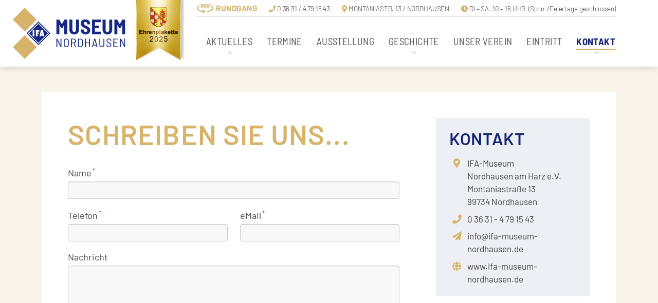

--- FILE ---
content_type: text/html; charset=ISO-8859-1
request_url: https://www.ifa-museum-nordhausen.de/kontakt/kontakt.php
body_size: 4129
content:
<!DOCTYPE html>
<!--[if lt IE 7 ]><html class="ie ie6" lang="en"> <![endif]-->
<!--[if IE 7 ]><html class="ie ie7" lang="en"> <![endif]-->
<!--[if IE 8 ]><html class="ie ie8" lang="en"> <![endif]-->
<!--[if (gte IE 9)|!(IE)]><!-->
<html lang="de"> <!--<![endif]-->
<head>
	
	<meta http-equiv="content-type" content="text/html;charset=iso-8859-1"/>
	<meta http-equiv="X-UA-Compatible" content="IE=edge">
	<meta name="viewport" content="width=device-width, initial-scale=1">
	<meta name="language" content="deutsch"/>
	<meta name="robots" content="index,follow"/>
	<meta name="audience" content="alle"/>
	<meta name="copyright" content="Agentur wirsinds"/>
	<title>IFA Museum Nordhausen</title>

	<!-- FONTS -->
	<link href="../fonts/font-awesome/css/font-awesome.min.css" rel="stylesheet" />
    <link href="../fonts/fontawesome-free/css/all.min.css" rel="stylesheet" />
	<link href="../fonts/googlefonts/css/googlefonts.css" rel="stylesheet" />

	<!-- STYLES -->
	<link href="../_css/bootstrap5.min.css" rel="stylesheet" type="text/css" media="all"/>
	<link href="../_css/masterV2_002.css" rel="stylesheet" type="text/css" media="all"/>
	<link href="../_css/forms_001.css" rel="stylesheet" />
	<link href="../_css/basic_ifa_V2_003.css" rel="stylesheet">
	<link href="../_css/animate.css" rel="stylesheet" />

	<!-- RESPONSIVE --> 
	<script src="../_css/respondjs/js/respond.min.js" type="text/javascript"></script>
	<script src="../_css/respondjs/js/respond.src.js" type="text/javascript"></script>
	<!--<script src="https://oss.maxcdn.com/html5shiv/3.7.2/html5shiv.min.js"></script>-->
	<!--<script src="https://oss.maxcdn.com/respond/1.4.2/respond.min.js"></script>-->

	<!-- FAVICONS -->
	<link rel="apple-touch-icon" sizes="180x180" href="../apple-touch-icon.png">
	<link rel="icon" type="image/png" sizes="32x32" href="../favicon-32x32.png">
	<link rel="icon" type="image/png" sizes="16x16" href="../favicon-16x16.png">
	<link rel="manifest" href="../site.webmanifest">
	<link rel="mask-icon" href="../safari-pinned-tab.svg" color="#132574">
	<meta name="apple-mobile-web-app-title" content="IFA Museum Nordhausen">
	<meta name="application-name" content="IFA Museum Nordhausen">
	<meta name="msapplication-TileColor" content="#ffffff">
	<meta name="theme-color" content="#ffffff">
	
	<!-- SCRIPTS -->
	<script src="../_js/jquery.min.js"></script>


	<!-- LIGHTBOX -->
	<link href="../_lightbox/lightbox.min.css" rel="stylesheet" type="text/css" media="all"/>
	<script src="../_lightbox/lightbox.min.js"></script>
</head>

<body>
	
<div id="sticky">



	<a class="stoerer" href="../news/news_lang.php?ArtNr=506&Rubrik1=0"><img src="../images/Ehrenplakette2025.png" alt="Ehrenpalekket für Ehremeamt 2025"/></a>

	<nav class="navbar navbar-expand-md navbar-light" role="navigation">
		<div class="container">
			<a class="navbar-brand" href="../index.php"><img src="../images/Logo_IFA_v2.svg" alt="Logo"></a>

			<a class="nav-toggle" data-bs-toggle="collapse" data-bs-target="#bs-example-navbar-collapse-1" aria-controls="bs-example-navbar-collapse-1" aria-expanded="false" aria-label="Toggle navigation"><i></i>Menu</a>
		    
		    <div class="tophead">
				<span class="rundgang"><a href="https://www.360grad-fotos.de/files/maniax/rundgang/ifa-museum/" target="_blank">Rundgang</a></span>
				<span><i class="fa fa-phone" title="Telefon"></i> 0 36 31 / 4 79 15 43</span>
				<span class="adress"><i class="fa fa-map-marker-alt"></i> Montaniastr. 13<b>&nbsp;/ Nordhausen</b></span>
				<span class="time"><i class="fa fa-clock" title="&Ouml;ffnungszeit"></i> Di  &#150; Sa: 10 &#150; 16 Uhr <span class="lowercase">(<b>Sonn-/</b>Feiertage geschlossen)</span></span>
			</div>
			
			<div class="collapse navbar-collapse" id="bs-example-navbar-collapse-1">
					

					<ul class="nav navbar-nav"><li class="nav-item dropdown">
												<a class="nav-link dropdown-toggle" data-bs-toggle="dropdown" aria-expanded="false" >Aktuelles</a>
												<ul class="dropdown-menu" aria-labelledby="active">
									          		<li><a class="dropdown-item" href="../news/news.php">&Uuml;berblick</a></li>
													<li><a class="dropdown-item" href="../news/news_archiv.php">Archiv</a></li>
												</ul>
											</li>
											
<li class="nav-item">
												<a class="nav-link" href="../termine/termine.php">Termine</a>
											</li>
											
<li class="nav-item">
												<a class="nav-link" href="../index-c.php?ID=162">Ausstellung</a>
											</li>
											
<li class="nav-item dropdown">
												<a class="nav-link dropdown-toggle" data-bs-toggle="dropdown" aria-expanded="false" >Geschichte</a>
												<ul class="dropdown-menu" aria-labelledby="active">
													<li><a class="dropdown-item" href="../index-c.php?ID=131">Geschichte bis 1989</a></li>
													<li><a class="dropdown-item" href="../index-c.php?ID=471">Geschichte nach 1989</a></li>
												</ul>
											</li>
											
<li class="nav-item">
												<a class="nav-link" href="../index-c.php?ID=138.php">Unser Verein</a>
											</li>
											
<li class="nav-item">
												<a class="nav-link" href="../index-c.php?ID=389">Eintritt</a>
											</li>
											
<li class="nav-item dropdown">
												<a class="nav-link dropdown-toggle" data-bs-toggle="dropdown" aria-expanded="false"  id="active">Kontakt</a>
												<ul class="dropdown-menu dropdown-menu-end" aria-labelledby="active">
									          		<li><a class="dropdown-item" href="../kontakt/lage.php">Anfahrt</a></li>
													<li><a class="dropdown-item" href="../kontakt/kontakt.php" id="active">Schreiben Sie uns</a></li>
												</ul>
											</li>
											

					</ul>



			</div><!--/.nav-collapse -->
		</div><!--/.container -->
	</nav><!-- /navi -->
</div><!--/.sticky -->


	<div class="container">
		<div class="content bg-shadow">
			<div class="row">
				<div class="col-lg-8">
					<h1>Schreiben Sie uns...</h1>




	<form class="row gy-3" action="kontakt.php" method="post" name="FormName">
	<div class="col-12"><label for="http_name" class="">Name <span id="P_http_name" class="pflicht">*</span></label>
<input type="text" id="http_name" name="DB_Data[http_name]" class="form-control" value="" size="50" maxlength="100" tabindex="1" />
</div><div class="col-6"><label for="http_telefon" class="">Telefon <span id="P_http_telefon" class="pflicht">*</span></label>
<input type="text" id="http_telefon" name="DB_Data[http_telefon]" class="form-control" value="" size="50" maxlength="30" tabindex="2" />
</div><div class="col-6"><label for="http_mail" class="">eMail <span id="P_http_mail" class="pflicht">*</span></label>
<input type="text" id="http_mail" name="DB_Data[http_mail]" class="form-control" value="" size="50" maxlength="100" tabindex="3" />
</div><div class="col-12"><label for="http_nachricht" class="">Nachricht</label>
<textarea id="http_nachricht" name="DB_Data[http_nachricht]" class="form-control" rows="12" cols="15" wrap="virtual" tabindex="4"></textarea>
</div><div class="col-12"><input type="submit" name="absenden" class="btn btn-primary absenden" value="absenden" tabindex="5" />
</div><input type="hidden" name="FormStatus" value="1"/>
	</form>


	<br/><br/>
	<span class="rot">* Pflichtfeld</span>

	<span class="grau"><span class="k">4.002 - 27.12.2022</span></span>




		  		</div>

			<div class="col-lg-4 content-rechts">
				<div class="well bg-hausfarbe2-light">
					<h1>Kontakt</h1>
					<div class="icon" title="adresse"><i class="fa fa-map-marker-alt"></i> IFA-Museum<br/>
							Nordhausen am Harz e.V.<br/>
							Montaniastra&szlig;e 13<br/>
							99734 Nordhausen
					</div>
					<div class="icon" title="telefon"><i class="fa fa-phone"></i> 0 36 31 - 4 79 15 43</div>
					<div class="icon" title="email"><i class="fa fa-paper-plane"></i> <a href="mailto:info@ifa-museum-nordhausen.de">info@ifa-museum-nordhausen.de</a></div>
					<div class="icon" title="web"><i class="fa fa-globe"></i> <a href="http://www.ifa-museum-nordhausen.de">www.ifa-museum-nordhausen.de</a></div>
				</div>
			</div>
		</div>

	</div><!-- end content -->
</div><!-- end container -->



	
<!--footer-->
<footer>
	<!--
	<div class="container">
   		<div class="text-center"><img class="logo" src="../images/Logo_IFA_fff4.svg" alt="Logo"></div>
   			<h4 class="text-left">IFA-Museum <span class="lowercase">Nordhausen am Harz e.V.</span></h4>
			<div class="row gx-5">
			        <div class="col-lg-4">
			        	<div class="icon white"><i class="fa fa-map-marker-alt white"></i> Montaniastra&szlig;e 13</div>
			        	<div class="icon white"><i class="fa fa-map-marker-alt2"></i> 99734 Nordhausen</div>
					</div>
					<div class="col-lg-4">
						<div class="icon white"><i class="fa fa-phone white" title="Telefon"></i> 0 36 31 / 4 79 15 43</div>
						<div class="icon white"><i class="fa fa-paper-plane white" title="E-Mail"></i> <a href="mailto:info@ifa-museum-nordhausen.de">info@ifa-museum-nordhausen.de</a></div>
					</div>
					<div class="col-lg-4">
						<div class="icon white"><i class="fa fa-clock white"></i>Di  &#150; Sa: 10 &#150; 16 Uhr</div>
						<div class="icon white"><i class="fa fa-clock2"></i>Sonn- und Feiertage geschlossen</div>
					</div>
			</div>
			<div class="row gx-5">
			        <div class="col-lg-4">
			          	<h3>IFA Museum</h3>
						<div class="icon white"><i class="fa fa-clock"></i><b class="txt_l bold">Di  &#150; Sa: 10 &#150; 16 Uhr</b><br/>Sonn- und Feiertage geschlossen</div>
						<div class="icon white"><i class="fa fa-map-marker-alt"></i> Montaniastra&szlig;e 13<br/>99734 Nordhausen</div>
						<div class="icon white"><i class="fa fa-phone" title="Telefon"></i> 0 36 31 / 4 79 15 43</div>
						<div class="icon white"><i class="fa fa-paper-plane" title="E-Mail"></i> <a href="mailto:info@ifa-museum-nordhausen.de">info@ifa-museum-nordhausen.de</a></div>
					</div>
			        <div class="col-lg-4">
				   		<h3>Eintrittspreise</h3>
						<div class="row"><div class="col"><b>Erwachsene</b>:</div><div class="col-3">7,- &euro;</div></div>
						<hr/>
						<div class="row"><div class="col"><b>Erm&auml;&szlig;igt:<sup>*</sup></b></div><div class="col-3">5,- &euro;</div></div>
						<hr/>
						<div class="row"><div class="col"><b>Kinder bis 14 Jahre</b>:</div><div class="col-3">frei</div></div>
						<hr/>
						<div class="row"><div class="col"><b>Sch&uuml;ler von Schulklassen bis 12.&nbsp;Klasse</b></div><div class="col-3">2,- &euro;</div><div class="col-12">(ein Lehrer je 10 Sch&uuml;ler frei)</div></div>
					</div>
					<div class="col-lg-4">
						<h3>F&uuml;hrungen</h3>
						<div class="row"><div class="col"><b>bis 20 Personen</b>:</div><div class="col-3">30,- &euro;</div><div class="col-12">(nach Voranmeldung)</div></div>
						<hr/>
						<div class="row"><div class="col"><b>je Gruppe bis 20&nbsp;Personen</b>:</div><div class="col-3">50,- &euro;</div><div class="col-12">(au&szlig;erhalb der &Ouml;ffnungszeiten)</div></div>

						<h6><sup>*</sup> Erm&auml;&szlig;igung gilt f&uuml;r:</h6>
						Sch&uuml;ler, Studenten, Auszubildende bis 20&nbsp;Jahre, Rentner, Familien mit Kindern bis 18 Jahren, Gruppen ab 10&nbsp;Personen
					</div>
			</div>
		</div>
	</div>
	-->
	
	<div class="sponsoren text-center">
		<div class="container">
			<div class="row justify-content-center">
				<div class=" col-xl-8 col-lg-9">
					<h4>Wir sagen Danke.</h4>
					<p>Das IFA-Museum gründet sich auf dem privaten Engagement seiner Mitglieder und Förderer. Diese ehrenamtliche Arbeit ist auf Spenden sowie persönliche und materielle Hilfe angewiesen.</p>
					<a class="btn" href="../service/links.php">Partner &bull; Freunde &bull; F&ouml;rderer</a>
					
				</div>
			</div>		
		</div>
	</div>
    <div class="footer-bottom">
		<div class="container">
				<div class="row">
					<div class="col-lg-8">
							&copy; 2026 IFA Museum Nordhausen <span class="txt_xs"> | 8.2.30 | ISO-8859-1 | 64M</span>
					</div>
					<div class="col-lg-4">
				    	<a href="../index-c.php?ID=246">Impressum</a> |  <a href="../index-c.php?ID=245">Datenschutz</a>
					</div>
				</div>
			</div>
		</div>
	</div>
</footer>


<a href="#page-top" class="pagetop-scroll" role="button" data-placement="left"><i class="fa fa-angle-up"></i></a>



<!-- SCRIPTS -->
<script src="../_js/bootstrap5.min.js"></script>
<script src="../_js/wirsinds.js"></script>




<div id="cookiedingsbums">
	<div class="container">
	 		<span class="close" id="cookiedingsbumsCloser" onclick="document.cookie = 'hidecookiedingsbums=1; expires=Thu, 31 Dec 2099 23:59:59 UTC; path=/';jQuery('#cookiedingsbums').slideUp()"><i class="flaticon-basic-020-close"></i></span>
	 		Wir verwenden Cookies um die Zugriffe auf unsere Website zu analysieren und geben hierzu Informationen zu Ihrer Nutzung unserer Website an Partner weiter. Mehr Informationen hierzu finden Sie im <a href="../index-c.php?ID=1">Impressum</a> und der <a href="../index-c.php?ID=2">Datenschutzerkl&auml;rung.</a>
	</div>
</div>

</body>
</html>

--- FILE ---
content_type: text/css
request_url: https://www.ifa-museum-nordhausen.de/fonts/googlefonts/css/googlefonts.css
body_size: 33354
content:
/* frank-ruhl-libre-300 - latin */
@font-face {
  font-display: swap; /* Check https://developer.mozilla.org/en-US/docs/Web/CSS/@font-face/font-display for other options. */
  font-family: 'Frank Ruhl Libre';
  font-style: normal;
  font-weight: 300;
  src: url('../fonts/frank-ruhl-libre-v19-latin-300.eot'); /* IE9 Compat Modes */
  src: url('../fonts/frank-ruhl-libre-v19-latin-300.eot?#iefix') format('embedded-opentype'), /* IE6-IE8 */
       url('../fonts/frank-ruhl-libre-v19-latin-300.woff2') format('woff2'), /* Super Modern Browsers */
       url('../fonts/frank-ruhl-libre-v19-latin-300.woff') format('woff'), /* Modern Browsers */
       url('../fonts/frank-ruhl-libre-v19-latin-300.ttf') format('truetype'), /* Safari, Android, iOS */
       url('../fonts/frank-ruhl-libre-v19-latin-300.svg#FrankRuhlLibre') format('svg'); /* Legacy iOS */
}
/* frank-ruhl-libre-regular - latin */
@font-face {
  font-display: swap; /* Check https://developer.mozilla.org/en-US/docs/Web/CSS/@font-face/font-display for other options. */
  font-family: 'Frank Ruhl Libre';
  font-style: normal;
  font-weight: 400;
  src: url('../fonts/frank-ruhl-libre-v19-latin-regular.eot'); /* IE9 Compat Modes */
  src: url('../fonts/frank-ruhl-libre-v19-latin-regular.eot?#iefix') format('embedded-opentype'), /* IE6-IE8 */
       url('../fonts/frank-ruhl-libre-v19-latin-regular.woff2') format('woff2'), /* Super Modern Browsers */
       url('../fonts/frank-ruhl-libre-v19-latin-regular.woff') format('woff'), /* Modern Browsers */
       url('../fonts/frank-ruhl-libre-v19-latin-regular.ttf') format('truetype'), /* Safari, Android, iOS */
       url('../fonts/frank-ruhl-libre-v19-latin-regular.svg#FrankRuhlLibre') format('svg'); /* Legacy iOS */
}
/* frank-ruhl-libre-500 - latin */
@font-face {
  font-display: swap; /* Check https://developer.mozilla.org/en-US/docs/Web/CSS/@font-face/font-display for other options. */
  font-family: 'Frank Ruhl Libre';
  font-style: normal;
  font-weight: 500;
  src: url('../fonts/frank-ruhl-libre-v19-latin-500.eot'); /* IE9 Compat Modes */
  src: url('../fonts/frank-ruhl-libre-v19-latin-500.eot?#iefix') format('embedded-opentype'), /* IE6-IE8 */
       url('../fonts/frank-ruhl-libre-v19-latin-500.woff2') format('woff2'), /* Super Modern Browsers */
       url('../fonts/frank-ruhl-libre-v19-latin-500.woff') format('woff'), /* Modern Browsers */
       url('../fonts/frank-ruhl-libre-v19-latin-500.ttf') format('truetype'), /* Safari, Android, iOS */
       url('../fonts/frank-ruhl-libre-v19-latin-500.svg#FrankRuhlLibre') format('svg'); /* Legacy iOS */
}
/* frank-ruhl-libre-600 - latin */
@font-face {
  font-display: swap; /* Check https://developer.mozilla.org/en-US/docs/Web/CSS/@font-face/font-display for other options. */
  font-family: 'Frank Ruhl Libre';
  font-style: normal;
  font-weight: 600;
  src: url('../fonts/frank-ruhl-libre-v19-latin-600.eot'); /* IE9 Compat Modes */
  src: url('../fonts/frank-ruhl-libre-v19-latin-600.eot?#iefix') format('embedded-opentype'), /* IE6-IE8 */
       url('../fonts/frank-ruhl-libre-v19-latin-600.woff2') format('woff2'), /* Super Modern Browsers */
       url('../fonts/frank-ruhl-libre-v19-latin-600.woff') format('woff'), /* Modern Browsers */
       url('../fonts/frank-ruhl-libre-v19-latin-600.ttf') format('truetype'), /* Safari, Android, iOS */
       url('../fonts/frank-ruhl-libre-v19-latin-600.svg#FrankRuhlLibre') format('svg'); /* Legacy iOS */
}
/* frank-ruhl-libre-700 - latin */
@font-face {
  font-display: swap; /* Check https://developer.mozilla.org/en-US/docs/Web/CSS/@font-face/font-display for other options. */
  font-family: 'Frank Ruhl Libre';
  font-style: normal;
  font-weight: 700;
  src: url('../fonts/frank-ruhl-libre-v19-latin-700.eot'); /* IE9 Compat Modes */
  src: url('../fonts/frank-ruhl-libre-v19-latin-700.eot?#iefix') format('embedded-opentype'), /* IE6-IE8 */
       url('../fonts/frank-ruhl-libre-v19-latin-700.woff2') format('woff2'), /* Super Modern Browsers */
       url('../fonts/frank-ruhl-libre-v19-latin-700.woff') format('woff'), /* Modern Browsers */
       url('../fonts/frank-ruhl-libre-v19-latin-700.ttf') format('truetype'), /* Safari, Android, iOS */
       url('../fonts/frank-ruhl-libre-v19-latin-700.svg#FrankRuhlLibre') format('svg'); /* Legacy iOS */
}
/* frank-ruhl-libre-800 - latin */
@font-face {
  font-display: swap; /* Check https://developer.mozilla.org/en-US/docs/Web/CSS/@font-face/font-display for other options. */
  font-family: 'Frank Ruhl Libre';
  font-style: normal;
  font-weight: 800;
  src: url('../fonts/frank-ruhl-libre-v19-latin-800.eot'); /* IE9 Compat Modes */
  src: url('../fonts/frank-ruhl-libre-v19-latin-800.eot?#iefix') format('embedded-opentype'), /* IE6-IE8 */
       url('../fonts/frank-ruhl-libre-v19-latin-800.woff2') format('woff2'), /* Super Modern Browsers */
       url('../fonts/frank-ruhl-libre-v19-latin-800.woff') format('woff'), /* Modern Browsers */
       url('../fonts/frank-ruhl-libre-v19-latin-800.ttf') format('truetype'), /* Safari, Android, iOS */
       url('../fonts/frank-ruhl-libre-v19-latin-800.svg#FrankRuhlLibre') format('svg'); /* Legacy iOS */
}
/* frank-ruhl-libre-900 - latin */
@font-face {
  font-display: swap; /* Check https://developer.mozilla.org/en-US/docs/Web/CSS/@font-face/font-display for other options. */
  font-family: 'Frank Ruhl Libre';
  font-style: normal;
  font-weight: 900;
  src: url('../fonts/frank-ruhl-libre-v19-latin-900.eot'); /* IE9 Compat Modes */
  src: url('../fonts/frank-ruhl-libre-v19-latin-900.eot?#iefix') format('embedded-opentype'), /* IE6-IE8 */
       url('../fonts/frank-ruhl-libre-v19-latin-900.woff2') format('woff2'), /* Super Modern Browsers */
       url('../fonts/frank-ruhl-libre-v19-latin-900.woff') format('woff'), /* Modern Browsers */
       url('../fonts/frank-ruhl-libre-v19-latin-900.ttf') format('truetype'), /* Safari, Android, iOS */
       url('../fonts/frank-ruhl-libre-v19-latin-900.svg#FrankRuhlLibre') format('svg'); /* Legacy iOS */
}

















/* barlow-200 - latin */
@font-face {
  font-display: swap; /* Check https://developer.mozilla.org/en-US/docs/Web/CSS/@font-face/font-display for other options. */
  font-family: 'Barlow';
  font-style: normal;
  font-weight: 200;
  src: url('../fonts/barlow-v12-latin-200.eot'); /* IE9 Compat Modes */
  src: url('../fonts/barlow-v12-latin-200.eot?#iefix') format('embedded-opentype'), /* IE6-IE8 */
       url('../fonts/barlow-v12-latin-200.woff2') format('woff2'), /* Super Modern Browsers */
       url('../fonts/barlow-v12-latin-200.woff') format('woff'), /* Modern Browsers */
       url('../fonts/barlow-v12-latin-200.ttf') format('truetype'), /* Safari, Android, iOS */
       url('../fonts/barlow-v12-latin-200.svg#Barlow') format('svg'); /* Legacy iOS */
}
/* barlow-200italic - latin */
@font-face {
  font-display: swap; /* Check https://developer.mozilla.org/en-US/docs/Web/CSS/@font-face/font-display for other options. */
  font-family: 'Barlow';
  font-style: italic;
  font-weight: 200;
  src: url('../fonts/barlow-v12-latin-200italic.eot'); /* IE9 Compat Modes */
  src: url('../fonts/barlow-v12-latin-200italic.eot?#iefix') format('embedded-opentype'), /* IE6-IE8 */
       url('../fonts/barlow-v12-latin-200italic.woff2') format('woff2'), /* Super Modern Browsers */
       url('../fonts/barlow-v12-latin-200italic.woff') format('woff'), /* Modern Browsers */
       url('../fonts/barlow-v12-latin-200italic.ttf') format('truetype'), /* Safari, Android, iOS */
       url('../fonts/barlow-v12-latin-200italic.svg#Barlow') format('svg'); /* Legacy iOS */
}
/* barlow-300 - latin */
@font-face {
  font-display: swap; /* Check https://developer.mozilla.org/en-US/docs/Web/CSS/@font-face/font-display for other options. */
  font-family: 'Barlow';
  font-style: normal;
  font-weight: 300;
  src: url('../fonts/barlow-v12-latin-300.eot'); /* IE9 Compat Modes */
  src: url('../fonts/barlow-v12-latin-300.eot?#iefix') format('embedded-opentype'), /* IE6-IE8 */
       url('../fonts/barlow-v12-latin-300.woff2') format('woff2'), /* Super Modern Browsers */
       url('../fonts/barlow-v12-latin-300.woff') format('woff'), /* Modern Browsers */
       url('../fonts/barlow-v12-latin-300.ttf') format('truetype'), /* Safari, Android, iOS */
       url('../fonts/barlow-v12-latin-300.svg#Barlow') format('svg'); /* Legacy iOS */
}
/* barlow-300italic - latin */
@font-face {
  font-display: swap; /* Check https://developer.mozilla.org/en-US/docs/Web/CSS/@font-face/font-display for other options. */
  font-family: 'Barlow';
  font-style: italic;
  font-weight: 300;
  src: url('../fonts/barlow-v12-latin-300italic.eot'); /* IE9 Compat Modes */
  src: url('../fonts/barlow-v12-latin-300italic.eot?#iefix') format('embedded-opentype'), /* IE6-IE8 */
       url('../fonts/barlow-v12-latin-300italic.woff2') format('woff2'), /* Super Modern Browsers */
       url('../fonts/barlow-v12-latin-300italic.woff') format('woff'), /* Modern Browsers */
       url('../fonts/barlow-v12-latin-300italic.ttf') format('truetype'), /* Safari, Android, iOS */
       url('../fonts/barlow-v12-latin-300italic.svg#Barlow') format('svg'); /* Legacy iOS */
}
/* barlow-regular - latin */
@font-face {
  font-display: swap; /* Check https://developer.mozilla.org/en-US/docs/Web/CSS/@font-face/font-display for other options. */
  font-family: 'Barlow';
  font-style: normal;
  font-weight: 400;
  src: url('../fonts/barlow-v12-latin-regular.eot'); /* IE9 Compat Modes */
  src: url('../fonts/barlow-v12-latin-regular.eot?#iefix') format('embedded-opentype'), /* IE6-IE8 */
       url('../fonts/barlow-v12-latin-regular.woff2') format('woff2'), /* Super Modern Browsers */
       url('../fonts/barlow-v12-latin-regular.woff') format('woff'), /* Modern Browsers */
       url('../fonts/barlow-v12-latin-regular.ttf') format('truetype'), /* Safari, Android, iOS */
       url('../fonts/barlow-v12-latin-regular.svg#Barlow') format('svg'); /* Legacy iOS */
}
/* barlow-italic - latin */
@font-face {
  font-display: swap; /* Check https://developer.mozilla.org/en-US/docs/Web/CSS/@font-face/font-display for other options. */
  font-family: 'Barlow';
  font-style: italic;
  font-weight: 400;
  src: url('../fonts/barlow-v12-latin-italic.eot'); /* IE9 Compat Modes */
  src: url('../fonts/barlow-v12-latin-italic.eot?#iefix') format('embedded-opentype'), /* IE6-IE8 */
       url('../fonts/barlow-v12-latin-italic.woff2') format('woff2'), /* Super Modern Browsers */
       url('../fonts/barlow-v12-latin-italic.woff') format('woff'), /* Modern Browsers */
       url('../fonts/barlow-v12-latin-italic.ttf') format('truetype'), /* Safari, Android, iOS */
       url('../fonts/barlow-v12-latin-italic.svg#Barlow') format('svg'); /* Legacy iOS */
}
/* barlow-500 - latin */
@font-face {
  font-display: swap; /* Check https://developer.mozilla.org/en-US/docs/Web/CSS/@font-face/font-display for other options. */
  font-family: 'Barlow';
  font-style: normal;
  font-weight: 500;
  src: url('../fonts/barlow-v12-latin-500.eot'); /* IE9 Compat Modes */
  src: url('../fonts/barlow-v12-latin-500.eot?#iefix') format('embedded-opentype'), /* IE6-IE8 */
       url('../fonts/barlow-v12-latin-500.woff2') format('woff2'), /* Super Modern Browsers */
       url('../fonts/barlow-v12-latin-500.woff') format('woff'), /* Modern Browsers */
       url('../fonts/barlow-v12-latin-500.ttf') format('truetype'), /* Safari, Android, iOS */
       url('../fonts/barlow-v12-latin-500.svg#Barlow') format('svg'); /* Legacy iOS */
}
/* barlow-500italic - latin */
@font-face {
  font-display: swap; /* Check https://developer.mozilla.org/en-US/docs/Web/CSS/@font-face/font-display for other options. */
  font-family: 'Barlow';
  font-style: italic;
  font-weight: 500;
  src: url('../fonts/barlow-v12-latin-500italic.eot'); /* IE9 Compat Modes */
  src: url('../fonts/barlow-v12-latin-500italic.eot?#iefix') format('embedded-opentype'), /* IE6-IE8 */
       url('../fonts/barlow-v12-latin-500italic.woff2') format('woff2'), /* Super Modern Browsers */
       url('../fonts/barlow-v12-latin-500italic.woff') format('woff'), /* Modern Browsers */
       url('../fonts/barlow-v12-latin-500italic.ttf') format('truetype'), /* Safari, Android, iOS */
       url('../fonts/barlow-v12-latin-500italic.svg#Barlow') format('svg'); /* Legacy iOS */
}
/* barlow-600 - latin */
@font-face {
  font-display: swap; /* Check https://developer.mozilla.org/en-US/docs/Web/CSS/@font-face/font-display for other options. */
  font-family: 'Barlow';
  font-style: normal;
  font-weight: 600;
  src: url('../fonts/barlow-v12-latin-600.eot'); /* IE9 Compat Modes */
  src: url('../fonts/barlow-v12-latin-600.eot?#iefix') format('embedded-opentype'), /* IE6-IE8 */
       url('../fonts/barlow-v12-latin-600.woff2') format('woff2'), /* Super Modern Browsers */
       url('../fonts/barlow-v12-latin-600.woff') format('woff'), /* Modern Browsers */
       url('../fonts/barlow-v12-latin-600.ttf') format('truetype'), /* Safari, Android, iOS */
       url('../fonts/barlow-v12-latin-600.svg#Barlow') format('svg'); /* Legacy iOS */
}
/* barlow-600italic - latin */
@font-face {
  font-display: swap; /* Check https://developer.mozilla.org/en-US/docs/Web/CSS/@font-face/font-display for other options. */
  font-family: 'Barlow';
  font-style: italic;
  font-weight: 600;
  src: url('../fonts/barlow-v12-latin-600italic.eot'); /* IE9 Compat Modes */
  src: url('../fonts/barlow-v12-latin-600italic.eot?#iefix') format('embedded-opentype'), /* IE6-IE8 */
       url('../fonts/barlow-v12-latin-600italic.woff2') format('woff2'), /* Super Modern Browsers */
       url('../fonts/barlow-v12-latin-600italic.woff') format('woff'), /* Modern Browsers */
       url('../fonts/barlow-v12-latin-600italic.ttf') format('truetype'), /* Safari, Android, iOS */
       url('../fonts/barlow-v12-latin-600italic.svg#Barlow') format('svg'); /* Legacy iOS */
}
/* barlow-700 - latin */
@font-face {
  font-display: swap; /* Check https://developer.mozilla.org/en-US/docs/Web/CSS/@font-face/font-display for other options. */
  font-family: 'Barlow';
  font-style: normal;
  font-weight: 700;
  src: url('../fonts/barlow-v12-latin-700.eot'); /* IE9 Compat Modes */
  src: url('../fonts/barlow-v12-latin-700.eot?#iefix') format('embedded-opentype'), /* IE6-IE8 */
       url('../fonts/barlow-v12-latin-700.woff2') format('woff2'), /* Super Modern Browsers */
       url('../fonts/barlow-v12-latin-700.woff') format('woff'), /* Modern Browsers */
       url('../fonts/barlow-v12-latin-700.ttf') format('truetype'), /* Safari, Android, iOS */
       url('../fonts/barlow-v12-latin-700.svg#Barlow') format('svg'); /* Legacy iOS */
}
/* barlow-700italic - latin */
@font-face {
  font-display: swap; /* Check https://developer.mozilla.org/en-US/docs/Web/CSS/@font-face/font-display for other options. */
  font-family: 'Barlow';
  font-style: italic;
  font-weight: 700;
  src: url('../fonts/barlow-v12-latin-700italic.eot'); /* IE9 Compat Modes */
  src: url('../fonts/barlow-v12-latin-700italic.eot?#iefix') format('embedded-opentype'), /* IE6-IE8 */
       url('../fonts/barlow-v12-latin-700italic.woff2') format('woff2'), /* Super Modern Browsers */
       url('../fonts/barlow-v12-latin-700italic.woff') format('woff'), /* Modern Browsers */
       url('../fonts/barlow-v12-latin-700italic.ttf') format('truetype'), /* Safari, Android, iOS */
       url('../fonts/barlow-v12-latin-700italic.svg#Barlow') format('svg'); /* Legacy iOS */
}
/* barlow-800 - latin */
@font-face {
  font-display: swap; /* Check https://developer.mozilla.org/en-US/docs/Web/CSS/@font-face/font-display for other options. */
  font-family: 'Barlow';
  font-style: normal;
  font-weight: 800;
  src: url('../fonts/barlow-v12-latin-800.eot'); /* IE9 Compat Modes */
  src: url('../fonts/barlow-v12-latin-800.eot?#iefix') format('embedded-opentype'), /* IE6-IE8 */
       url('../fonts/barlow-v12-latin-800.woff2') format('woff2'), /* Super Modern Browsers */
       url('../fonts/barlow-v12-latin-800.woff') format('woff'), /* Modern Browsers */
       url('../fonts/barlow-v12-latin-800.ttf') format('truetype'), /* Safari, Android, iOS */
       url('../fonts/barlow-v12-latin-800.svg#Barlow') format('svg'); /* Legacy iOS */
}
/* barlow-800italic - latin */
@font-face {
  font-display: swap; /* Check https://developer.mozilla.org/en-US/docs/Web/CSS/@font-face/font-display for other options. */
  font-family: 'Barlow';
  font-style: italic;
  font-weight: 800;
  src: url('../fonts/barlow-v12-latin-800italic.eot'); /* IE9 Compat Modes */
  src: url('../fonts/barlow-v12-latin-800italic.eot?#iefix') format('embedded-opentype'), /* IE6-IE8 */
       url('../fonts/barlow-v12-latin-800italic.woff2') format('woff2'), /* Super Modern Browsers */
       url('../fonts/barlow-v12-latin-800italic.woff') format('woff'), /* Modern Browsers */
       url('../fonts/barlow-v12-latin-800italic.ttf') format('truetype'), /* Safari, Android, iOS */
       url('../fonts/barlow-v12-latin-800italic.svg#Barlow') format('svg'); /* Legacy iOS */
}
/* barlow-900 - latin */
@font-face {
  font-display: swap; /* Check https://developer.mozilla.org/en-US/docs/Web/CSS/@font-face/font-display for other options. */
  font-family: 'Barlow';
  font-style: normal;
  font-weight: 900;
  src: url('../fonts/barlow-v12-latin-900.eot'); /* IE9 Compat Modes */
  src: url('../fonts/barlow-v12-latin-900.eot?#iefix') format('embedded-opentype'), /* IE6-IE8 */
       url('../fonts/barlow-v12-latin-900.woff2') format('woff2'), /* Super Modern Browsers */
       url('../fonts/barlow-v12-latin-900.woff') format('woff'), /* Modern Browsers */
       url('../fonts/barlow-v12-latin-900.ttf') format('truetype'), /* Safari, Android, iOS */
       url('../fonts/barlow-v12-latin-900.svg#Barlow') format('svg'); /* Legacy iOS */
}
/* barlow-900italic - latin */
@font-face {
  font-display: swap; /* Check https://developer.mozilla.org/en-US/docs/Web/CSS/@font-face/font-display for other options. */
  font-family: 'Barlow';
  font-style: italic;
  font-weight: 900;
  src: url('../fonts/barlow-v12-latin-900italic.eot'); /* IE9 Compat Modes */
  src: url('../fonts/barlow-v12-latin-900italic.eot?#iefix') format('embedded-opentype'), /* IE6-IE8 */
       url('../fonts/barlow-v12-latin-900italic.woff2') format('woff2'), /* Super Modern Browsers */
       url('../fonts/barlow-v12-latin-900italic.woff') format('woff'), /* Modern Browsers */
       url('../fonts/barlow-v12-latin-900italic.ttf') format('truetype'), /* Safari, Android, iOS */
       url('../fonts/barlow-v12-latin-900italic.svg#Barlow') format('svg'); /* Legacy iOS */
}
















/* barlow-semi-condensed-200 - latin */
@font-face {
  font-display: swap; /* Check https://developer.mozilla.org/en-US/docs/Web/CSS/@font-face/font-display for other options. */
  font-family: 'Barlow Semi Condensed';
  font-style: normal;
  font-weight: 200;
  src: url('../fonts/barlow-semi-condensed-v15-latin-200.eot'); /* IE9 Compat Modes */
  src: url('../fonts/barlow-semi-condensed-v15-latin-200.eot?#iefix') format('embedded-opentype'), /* IE6-IE8 */
       url('../fonts/barlow-semi-condensed-v15-latin-200.woff2') format('woff2'), /* Super Modern Browsers */
       url('../fonts/barlow-semi-condensed-v15-latin-200.woff') format('woff'), /* Modern Browsers */
       url('../fonts/barlow-semi-condensed-v15-latin-200.ttf') format('truetype'), /* Safari, Android, iOS */
       url('../fonts/barlow-semi-condensed-v15-latin-200.svg#BarlowSemiCondensed') format('svg'); /* Legacy iOS */
}
/* barlow-semi-condensed-200italic - latin */
@font-face {
  font-display: swap; /* Check https://developer.mozilla.org/en-US/docs/Web/CSS/@font-face/font-display for other options. */
  font-family: 'Barlow Semi Condensed';
  font-style: italic;
  font-weight: 200;
  src: url('../fonts/barlow-semi-condensed-v15-latin-200italic.eot'); /* IE9 Compat Modes */
  src: url('../fonts/barlow-semi-condensed-v15-latin-200italic.eot?#iefix') format('embedded-opentype'), /* IE6-IE8 */
       url('../fonts/barlow-semi-condensed-v15-latin-200italic.woff2') format('woff2'), /* Super Modern Browsers */
       url('../fonts/barlow-semi-condensed-v15-latin-200italic.woff') format('woff'), /* Modern Browsers */
       url('../fonts/barlow-semi-condensed-v15-latin-200italic.ttf') format('truetype'), /* Safari, Android, iOS */
       url('../fonts/barlow-semi-condensed-v15-latin-200italic.svg#BarlowSemiCondensed') format('svg'); /* Legacy iOS */
}
/* barlow-semi-condensed-300 - latin */
@font-face {
  font-display: swap; /* Check https://developer.mozilla.org/en-US/docs/Web/CSS/@font-face/font-display for other options. */
  font-family: 'Barlow Semi Condensed';
  font-style: normal;
  font-weight: 300;
  src: url('../fonts/barlow-semi-condensed-v15-latin-300.eot'); /* IE9 Compat Modes */
  src: url('../fonts/barlow-semi-condensed-v15-latin-300.eot?#iefix') format('embedded-opentype'), /* IE6-IE8 */
       url('../fonts/barlow-semi-condensed-v15-latin-300.woff2') format('woff2'), /* Super Modern Browsers */
       url('../fonts/barlow-semi-condensed-v15-latin-300.woff') format('woff'), /* Modern Browsers */
       url('../fonts/barlow-semi-condensed-v15-latin-300.ttf') format('truetype'), /* Safari, Android, iOS */
       url('../fonts/barlow-semi-condensed-v15-latin-300.svg#BarlowSemiCondensed') format('svg'); /* Legacy iOS */
}
/* barlow-semi-condensed-300italic - latin */
@font-face {
  font-display: swap; /* Check https://developer.mozilla.org/en-US/docs/Web/CSS/@font-face/font-display for other options. */
  font-family: 'Barlow Semi Condensed';
  font-style: italic;
  font-weight: 300;
  src: url('../fonts/barlow-semi-condensed-v15-latin-300italic.eot'); /* IE9 Compat Modes */
  src: url('../fonts/barlow-semi-condensed-v15-latin-300italic.eot?#iefix') format('embedded-opentype'), /* IE6-IE8 */
       url('../fonts/barlow-semi-condensed-v15-latin-300italic.woff2') format('woff2'), /* Super Modern Browsers */
       url('../fonts/barlow-semi-condensed-v15-latin-300italic.woff') format('woff'), /* Modern Browsers */
       url('../fonts/barlow-semi-condensed-v15-latin-300italic.ttf') format('truetype'), /* Safari, Android, iOS */
       url('../fonts/barlow-semi-condensed-v15-latin-300italic.svg#BarlowSemiCondensed') format('svg'); /* Legacy iOS */
}
/* barlow-semi-condensed-regular - latin */
@font-face {
  font-display: swap; /* Check https://developer.mozilla.org/en-US/docs/Web/CSS/@font-face/font-display for other options. */
  font-family: 'Barlow Semi Condensed';
  font-style: normal;
  font-weight: 400;
  src: url('../fonts/barlow-semi-condensed-v15-latin-regular.eot'); /* IE9 Compat Modes */
  src: url('../fonts/barlow-semi-condensed-v15-latin-regular.eot?#iefix') format('embedded-opentype'), /* IE6-IE8 */
       url('../fonts/barlow-semi-condensed-v15-latin-regular.woff2') format('woff2'), /* Super Modern Browsers */
       url('../fonts/barlow-semi-condensed-v15-latin-regular.woff') format('woff'), /* Modern Browsers */
       url('../fonts/barlow-semi-condensed-v15-latin-regular.ttf') format('truetype'), /* Safari, Android, iOS */
       url('../fonts/barlow-semi-condensed-v15-latin-regular.svg#BarlowSemiCondensed') format('svg'); /* Legacy iOS */
}
/* barlow-semi-condensed-italic - latin */
@font-face {
  font-display: swap; /* Check https://developer.mozilla.org/en-US/docs/Web/CSS/@font-face/font-display for other options. */
  font-family: 'Barlow Semi Condensed';
  font-style: italic;
  font-weight: 400;
  src: url('../fonts/barlow-semi-condensed-v15-latin-italic.eot'); /* IE9 Compat Modes */
  src: url('../fonts/barlow-semi-condensed-v15-latin-italic.eot?#iefix') format('embedded-opentype'), /* IE6-IE8 */
       url('../fonts/barlow-semi-condensed-v15-latin-italic.woff2') format('woff2'), /* Super Modern Browsers */
       url('../fonts/barlow-semi-condensed-v15-latin-italic.woff') format('woff'), /* Modern Browsers */
       url('../fonts/barlow-semi-condensed-v15-latin-italic.ttf') format('truetype'), /* Safari, Android, iOS */
       url('../fonts/barlow-semi-condensed-v15-latin-italic.svg#BarlowSemiCondensed') format('svg'); /* Legacy iOS */
}
/* barlow-semi-condensed-500 - latin */
@font-face {
  font-display: swap; /* Check https://developer.mozilla.org/en-US/docs/Web/CSS/@font-face/font-display for other options. */
  font-family: 'Barlow Semi Condensed';
  font-style: normal;
  font-weight: 500;
  src: url('../fonts/barlow-semi-condensed-v15-latin-500.eot'); /* IE9 Compat Modes */
  src: url('../fonts/barlow-semi-condensed-v15-latin-500.eot?#iefix') format('embedded-opentype'), /* IE6-IE8 */
       url('../fonts/barlow-semi-condensed-v15-latin-500.woff2') format('woff2'), /* Super Modern Browsers */
       url('../fonts/barlow-semi-condensed-v15-latin-500.woff') format('woff'), /* Modern Browsers */
       url('../fonts/barlow-semi-condensed-v15-latin-500.ttf') format('truetype'), /* Safari, Android, iOS */
       url('../fonts/barlow-semi-condensed-v15-latin-500.svg#BarlowSemiCondensed') format('svg'); /* Legacy iOS */
}
/* barlow-semi-condensed-500italic - latin */
@font-face {
  font-display: swap; /* Check https://developer.mozilla.org/en-US/docs/Web/CSS/@font-face/font-display for other options. */
  font-family: 'Barlow Semi Condensed';
  font-style: italic;
  font-weight: 500;
  src: url('../fonts/barlow-semi-condensed-v15-latin-500italic.eot'); /* IE9 Compat Modes */
  src: url('../fonts/barlow-semi-condensed-v15-latin-500italic.eot?#iefix') format('embedded-opentype'), /* IE6-IE8 */
       url('../fonts/barlow-semi-condensed-v15-latin-500italic.woff2') format('woff2'), /* Super Modern Browsers */
       url('../fonts/barlow-semi-condensed-v15-latin-500italic.woff') format('woff'), /* Modern Browsers */
       url('../fonts/barlow-semi-condensed-v15-latin-500italic.ttf') format('truetype'), /* Safari, Android, iOS */
       url('../fonts/barlow-semi-condensed-v15-latin-500italic.svg#BarlowSemiCondensed') format('svg'); /* Legacy iOS */
}
/* barlow-semi-condensed-600 - latin */
@font-face {
  font-display: swap; /* Check https://developer.mozilla.org/en-US/docs/Web/CSS/@font-face/font-display for other options. */
  font-family: 'Barlow Semi Condensed';
  font-style: normal;
  font-weight: 600;
  src: url('../fonts/barlow-semi-condensed-v15-latin-600.eot'); /* IE9 Compat Modes */
  src: url('../fonts/barlow-semi-condensed-v15-latin-600.eot?#iefix') format('embedded-opentype'), /* IE6-IE8 */
       url('../fonts/barlow-semi-condensed-v15-latin-600.woff2') format('woff2'), /* Super Modern Browsers */
       url('../fonts/barlow-semi-condensed-v15-latin-600.woff') format('woff'), /* Modern Browsers */
       url('../fonts/barlow-semi-condensed-v15-latin-600.ttf') format('truetype'), /* Safari, Android, iOS */
       url('../fonts/barlow-semi-condensed-v15-latin-600.svg#BarlowSemiCondensed') format('svg'); /* Legacy iOS */
}
/* barlow-semi-condensed-600italic - latin */
@font-face {
  font-display: swap; /* Check https://developer.mozilla.org/en-US/docs/Web/CSS/@font-face/font-display for other options. */
  font-family: 'Barlow Semi Condensed';
  font-style: italic;
  font-weight: 600;
  src: url('../fonts/barlow-semi-condensed-v15-latin-600italic.eot'); /* IE9 Compat Modes */
  src: url('../fonts/barlow-semi-condensed-v15-latin-600italic.eot?#iefix') format('embedded-opentype'), /* IE6-IE8 */
       url('../fonts/barlow-semi-condensed-v15-latin-600italic.woff2') format('woff2'), /* Super Modern Browsers */
       url('../fonts/barlow-semi-condensed-v15-latin-600italic.woff') format('woff'), /* Modern Browsers */
       url('../fonts/barlow-semi-condensed-v15-latin-600italic.ttf') format('truetype'), /* Safari, Android, iOS */
       url('../fonts/barlow-semi-condensed-v15-latin-600italic.svg#BarlowSemiCondensed') format('svg'); /* Legacy iOS */
}
/* barlow-semi-condensed-700 - latin */
@font-face {
  font-display: swap; /* Check https://developer.mozilla.org/en-US/docs/Web/CSS/@font-face/font-display for other options. */
  font-family: 'Barlow Semi Condensed';
  font-style: normal;
  font-weight: 700;
  src: url('../fonts/barlow-semi-condensed-v15-latin-700.eot'); /* IE9 Compat Modes */
  src: url('../fonts/barlow-semi-condensed-v15-latin-700.eot?#iefix') format('embedded-opentype'), /* IE6-IE8 */
       url('../fonts/barlow-semi-condensed-v15-latin-700.woff2') format('woff2'), /* Super Modern Browsers */
       url('../fonts/barlow-semi-condensed-v15-latin-700.woff') format('woff'), /* Modern Browsers */
       url('../fonts/barlow-semi-condensed-v15-latin-700.ttf') format('truetype'), /* Safari, Android, iOS */
       url('../fonts/barlow-semi-condensed-v15-latin-700.svg#BarlowSemiCondensed') format('svg'); /* Legacy iOS */
}
/* barlow-semi-condensed-700italic - latin */
@font-face {
  font-display: swap; /* Check https://developer.mozilla.org/en-US/docs/Web/CSS/@font-face/font-display for other options. */
  font-family: 'Barlow Semi Condensed';
  font-style: italic;
  font-weight: 700;
  src: url('../fonts/barlow-semi-condensed-v15-latin-700italic.eot'); /* IE9 Compat Modes */
  src: url('../fonts/barlow-semi-condensed-v15-latin-700italic.eot?#iefix') format('embedded-opentype'), /* IE6-IE8 */
       url('../fonts/barlow-semi-condensed-v15-latin-700italic.woff2') format('woff2'), /* Super Modern Browsers */
       url('../fonts/barlow-semi-condensed-v15-latin-700italic.woff') format('woff'), /* Modern Browsers */
       url('../fonts/barlow-semi-condensed-v15-latin-700italic.ttf') format('truetype'), /* Safari, Android, iOS */
       url('../fonts/barlow-semi-condensed-v15-latin-700italic.svg#BarlowSemiCondensed') format('svg'); /* Legacy iOS */
}
/* barlow-semi-condensed-800 - latin */
@font-face {
  font-display: swap; /* Check https://developer.mozilla.org/en-US/docs/Web/CSS/@font-face/font-display for other options. */
  font-family: 'Barlow Semi Condensed';
  font-style: normal;
  font-weight: 800;
  src: url('../fonts/barlow-semi-condensed-v15-latin-800.eot'); /* IE9 Compat Modes */
  src: url('../fonts/barlow-semi-condensed-v15-latin-800.eot?#iefix') format('embedded-opentype'), /* IE6-IE8 */
       url('../fonts/barlow-semi-condensed-v15-latin-800.woff2') format('woff2'), /* Super Modern Browsers */
       url('../fonts/barlow-semi-condensed-v15-latin-800.woff') format('woff'), /* Modern Browsers */
       url('../fonts/barlow-semi-condensed-v15-latin-800.ttf') format('truetype'), /* Safari, Android, iOS */
       url('../fonts/barlow-semi-condensed-v15-latin-800.svg#BarlowSemiCondensed') format('svg'); /* Legacy iOS */
}
/* barlow-semi-condensed-800italic - latin */
@font-face {
  font-display: swap; /* Check https://developer.mozilla.org/en-US/docs/Web/CSS/@font-face/font-display for other options. */
  font-family: 'Barlow Semi Condensed';
  font-style: italic;
  font-weight: 800;
  src: url('../fonts/barlow-semi-condensed-v15-latin-800italic.eot'); /* IE9 Compat Modes */
  src: url('../fonts/barlow-semi-condensed-v15-latin-800italic.eot?#iefix') format('embedded-opentype'), /* IE6-IE8 */
       url('../fonts/barlow-semi-condensed-v15-latin-800italic.woff2') format('woff2'), /* Super Modern Browsers */
       url('../fonts/barlow-semi-condensed-v15-latin-800italic.woff') format('woff'), /* Modern Browsers */
       url('../fonts/barlow-semi-condensed-v15-latin-800italic.ttf') format('truetype'), /* Safari, Android, iOS */
       url('../fonts/barlow-semi-condensed-v15-latin-800italic.svg#BarlowSemiCondensed') format('svg'); /* Legacy iOS */
}
/* barlow-semi-condensed-900 - latin */
@font-face {
  font-display: swap; /* Check https://developer.mozilla.org/en-US/docs/Web/CSS/@font-face/font-display for other options. */
  font-family: 'Barlow Semi Condensed';
  font-style: normal;
  font-weight: 900;
  src: url('../fonts/barlow-semi-condensed-v15-latin-900.eot'); /* IE9 Compat Modes */
  src: url('../fonts/barlow-semi-condensed-v15-latin-900.eot?#iefix') format('embedded-opentype'), /* IE6-IE8 */
       url('../fonts/barlow-semi-condensed-v15-latin-900.woff2') format('woff2'), /* Super Modern Browsers */
       url('../fonts/barlow-semi-condensed-v15-latin-900.woff') format('woff'), /* Modern Browsers */
       url('../fonts/barlow-semi-condensed-v15-latin-900.ttf') format('truetype'), /* Safari, Android, iOS */
       url('../fonts/barlow-semi-condensed-v15-latin-900.svg#BarlowSemiCondensed') format('svg'); /* Legacy iOS */
}
/* barlow-semi-condensed-900italic - latin */
@font-face {
  font-display: swap; /* Check https://developer.mozilla.org/en-US/docs/Web/CSS/@font-face/font-display for other options. */
  font-family: 'Barlow Semi Condensed';
  font-style: italic;
  font-weight: 900;
  src: url('../fonts/barlow-semi-condensed-v15-latin-900italic.eot'); /* IE9 Compat Modes */
  src: url('../fonts/barlow-semi-condensed-v15-latin-900italic.eot?#iefix') format('embedded-opentype'), /* IE6-IE8 */
       url('../fonts/barlow-semi-condensed-v15-latin-900italic.woff2') format('woff2'), /* Super Modern Browsers */
       url('../fonts/barlow-semi-condensed-v15-latin-900italic.woff') format('woff'), /* Modern Browsers */
       url('../fonts/barlow-semi-condensed-v15-latin-900italic.ttf') format('truetype'), /* Safari, Android, iOS */
       url('../fonts/barlow-semi-condensed-v15-latin-900italic.svg#BarlowSemiCondensed') format('svg'); /* Legacy iOS */
}


--- FILE ---
content_type: text/css
request_url: https://www.ifa-museum-nordhausen.de/_css/masterV2_002.css
body_size: 87967
content:
/* 1.003 - 03.06.2025 */

/* --------- ANCHOR ------- damit Anchor-Link nicht unter Sticky-Nav liegt
================================================== */
a[id*="Anchor-"],
a[id*="ID"],
.anchor {
	display: block;
	position: relative;
	top: 0;
}
@media (max-width: 767px) { 
	a[id*="Anchor-"],
	a[id*="ID"],
	.anchor {
		top: 30px;
	}
}
/* --------- end ANCHOR -------- */







/* ----- ABSTAND / FLOATS/ UMBRÜHHE ----------------------------------
================================================== */
.margin-oben-0 		{ margin-top: 0 !important }	
.margin-oben-xs 	{ margin-top: .2em !important }
.margin-oben-s 		{ margin-top: .4em !important }
.margin-oben-m 		{ margin-top: 1em !important }
.margin-oben-l 		{ margin-top: 1.5em !important }
.margin-oben-xl 	{ margin-top: 2.5em !important }		
	
.margin-unten-0 	{ margin-bottom: 0 !important }
.margin-unten-xs 	{ margin-bottom: .2em !important }
.margin-unten-s 	{ margin-bottom: .4em !important }
.margin-unten-m 	{ margin-bottom: 1em !important }
.margin-unten-l 	{ margin-bottom: 1.5em !important }	
.margin-unten-xl 	{ margin-bottom: 2.5em !important }	

.margin-0 			{ margin-top: 0 !important; margin-bottom: 0 !important }
.margin-xs 			{ margin-top: .2em !important; margin-bottom: .2em !important }
.margin-s 			{ margin-top: .4em !important; margin-bottom: .4em !important }
.margin-m 			{ margin-top: 1em !important; margin-bottom: 1em !important }
.margin-l 			{ margin-top: 1.5em !important; margin-bottom: 1.5em !important }
.margin-xl 			{ margin-top: 2.5em !important; margin-bottom: 2.5em !important }	

.margin-left-xs 		{ margin-left: .25em !important }
.margin-left-s 		{ margin-left: .5em !important }
.margin-left-m 		{ margin-left: 1em !important }
.margin-left-l 		{ margin-left: 1.5em !important }
.margin-left-xl 		{ margin-left: 2em !important }

.margin-right-xs 	{ margin-right: .25em !important }
.margin-right-s 		{ margin-right: .5em !important }
.margin-right-m 		{ margin-right: 1em !important }
.margin-right-l 		{ margin-right: 1.5em !important }
.margin-right-xl 	{ margin-right: 2em !important }

.margin-side-0 		{ margin-right: 0 !important; margin-left: 0 !important }
.margin-side-xs 		{ margin-right: .25em !important; margin-left: .25em !important }
.margin-side-s 		{ margin-right: .5em !important; margin-left: .5em !important }
.margin-side-m 		{ margin-right: 1em !important; margin-left: 1em !important }
.margin-side-l 		{ margin-right: 1.5em !important; margin-left: 1.5em !important }
.margin-side-xl 		{ margin-right: 2em !important; margin-left: 2em !important }

.nomargin 			{ margin: 0 !important }


.p-50 	{ padding: 50px }
.p-40 	{ padding: 40px }
.p-30 	{ padding: 30px }
.p-20 	{ padding: 20px }
.p-10 	{ padding: 10px }
.p-0 	{ padding: 0 }

.py-50 	{ padding-top: 50px; padding-bottom: 50px }
.py-40 	{ padding-top: 40px; padding-bottom: 40px }
.py-30 	{ padding-top: 30px; padding-bottom: 30px }
.py-20 	{ padding-top: 20px; padding-bottom: 20px }
.py-10 	{ padding-top: 10px; padding-bottom: 10px }
.py-0 	{ padding-top: 0; padding-bottom: 0 }

.px-50 	{ padding-left: 50px; padding-right: 50px }
.px-40 	{ padding-left: 40px; padding-right: 40px }
.px-30 	{ padding-left: 30px; padding-right: 30px }
.px-20 	{ padding-left: 20px; padding-right: 20px }
.px-10 	{ padding-left: 10px; padding-right: 10px }
.px-0 	{ padding-left: 0; padding-right: 0 }

.pl-50 	{ padding-left: 50px; }
.pl-40 	{ padding-left: 40px; }
.pl-30 	{ padding-left: 30px; }
.pl-20 	{ padding-left: 20px; }
.pl-10 	{ padding-left: 10px; }
.pl-0 	{ padding-left: 0;}

.pr-50 	{ padding-right: 50px; }
.pr-40 	{ padding-right: 40px; }
.pr-30 	{ padding-right: 30px; }
.pr-20 	{ padding-right: 20px; }
.pr-10 	{ padding-right: 10px; }
.pr-0 	{ padding-right: 0;}

	
.padding-oben-0 	{ padding-top: 0 !important }	
.padding-oben-xs 	{ padding-top: .2em !important }
.padding-oben-s 	{ padding-top: .4em !important }
.padding-oben-m 	{ padding-top: 1em !important }
.padding-oben-l 	{ padding-top: 1.5em !important }
.padding-oben-xl 	{ padding-top: 2.5em !important }		
	
.padding-unten-0 	{ padding-bottom: 0 !important }
.padding-unten-xs 	{ padding-bottom: .2em !important }
.padding-unten-s 	{ padding-bottom: .4em !important }
.padding-unten-m 	{ padding-bottom: 1em !important }
.padding-unten-l 	{ padding-bottom: 1.5em !important }	
.padding-unten-xl 	{ padding-bottom: 2.5em !important }	

.padding-0 			{ padding-top: 0 !important; padding-bottom: 0 !important }
.padding-xs 		{ padding-top: .2em !important; padding-bottom: .2em !important }
.padding-s 			{ padding-top: .4em !important; padding-bottom: .4em !important }
.padding-m 			{ padding-top: 1em !important; padding-bottom: 1em !important }
.padding-l 			{ padding-top: 1.5em !important; padding-bottom: 1.5em !important }
.padding-xl 		{ padding-top: 2.5em !important; padding-bottom: 2.5em !important }	

.padding-left-xs 	{ padding-left: .25em !important }
.padding-left-s 	{ padding-left: .5em !important }
.padding-left-m 	{ padding-left: 1em !important }
.padding-left-l 	{ padding-left: 1.5em !important }
.padding-left-xl 	{ padding-left: 2em !important }

.padding-right-xs 	{ padding-right: .25em !important }
.padding-right-s 	{ padding-right: .5em !important }
.padding-right-m 	{ padding-right: 1em !important }
.padding-right-l 	{ padding-right: 1.5em !important }
.padding-right-xl 	{ padding-right: 2em !important }

.padding-side-0 		{ padding-right: 0 !important; padding-left: 0 !important }
.padding-side-xs 	{ padding-right: .25em !important; padding-left: .25em !important }
.padding-side-s 		{ padding-right: .5em !important; padding-left: .5em !important }
.padding-side-m 		{ padding-right: 1em !important; padding-left: 1em !important }
.padding-side-l 		{ padding-right: 1.5em !important; padding-left: 1.5em !important }
.padding-side-xl 	{ padding-right: 2em !important; padding-left: 2em !important }

.nopadding-right 	{ padding-right: 0 }
.nopadding-left 	{ padding-left: 0 }
.nopadding 			{ padding: 0 !important }	
	
.negativ-oben-xs 	{ margin-top: -.25em !important }
.negativ-oben-s 	{ margin-top: -.5em !important }
.negativ-oben-m 	{ margin-top: -1em !important }
.negativ-oben-l 	{ margin-top: -2.5em !important }
.negativ-oben-xl 	{ margin-top: -6em !important }
.negativ-unten-xs 	{ margin-bottom: -.25em !important }
.negativ-unten-s 	{ margin-bottom: -.5em !important }
.negativ-unten-m 	{ margin-bottom: -1em !important }
.negativ-unten-l 	{ margin-bottom: -2.5em !important }
.negativ-unten-xl 	{ margin-bottom: -6em !important }

.negativ-oben .well {
	box-shadow: 0 .5em .9em 0 rgba(0, 0, 0, 0.15);
}

	
@media (min-width: 768px) {
	.nopadding-upto768-right 	{ padding-right: 0 }
	.nopadding-upto768-left 	{ padding-left: 0 }
	.nopadding-upto768 			{ padding: 0 !important }	
}
@media (min-width: 992px) {
	.nopadding-upto992-right 	{ padding-right: 0 }
	.nopadding-upto992-left 	{ padding-left: 0 }
	.nopadding-upto992 			{ padding: 0 !important }
}


@media (max-width: 992px) {
	.nopadding-992-right 	{ padding-right: 0 }
	.nopadding-992-left 	{ padding-left: 0 }
	.nopadding-992 			{ padding: 0 !important }	
}	
@media (max-width: 767px) {
	.negativ-oben,
	.container.content.negativ-oben {
		margin-top: 20px !important;
	}	
	
	.nopadding-768-right 	{ padding-right: 0 }
	.nopadding-768-left 	{ padding-left: 0 }
	.nopadding-768 			{ padding: 0 !important }	
}	

@media (max-width: 767px) {
	.margin-768-oben,
	.equalheight.margin-768-oben {
		margin-top: 20px !important;
		}
		.margin-768-oben-s,
		.bg-content.margin-768-oben-s 		{ margin-top: .5em !important; }
		.margin-768-oben-m,
		.bg-content.margin-768-oben-m 		{ margin-top: 1em !important; }
		.margin-768-oben-l,
		.bg-content.margin-768-oben-l		{ margin-top: 1.5em !important; }
		.margin-768-oben-xl,
		.bg-content.margin-768-oben-xl 		{ margin-top: 2.5em !important; }
		
	.margin-768-unten,
	.equalheight.margin-768-unten {
		margin-bottom: 20px !important;
		}
		.margin-768-unten-s,
		.bg-content.margin-768-unten-s		{ margin-bottom: .5em !important; }
		.margin-768-unten-m,
		.bg-content.margin-768-unten-m 		{ margin-bottom: 1em !important; }
		.margin-768-unten-l,
		.bg-content.margin-768-unten-l 		{ margin-bottom: 1.5em !important; }
		.margin-768-unten-xl,
		.bg-content.margin-768-unten-xl 	{ margin-bottom: 2.5em !important; }

	
	.nomargin-768-oben,
	.bg-content.nomargin-768-oben {
		margin-top: 0 !important }
	.nomargin-768-unten,
	.bg-content.nomargin-768-unten {
		margin-bottom: 0 !important }	
}
@media (max-width: 575px) {
		.margin-575-oben-s,
		.bg-content.margin-575-oben-s 		{ margin-top: .5em !important; }
		.margin-575-oben-m,
		.bg-content.margin-575-oben-m 		{ margin-top: 1em !important; }
		.margin-575-oben-l,
		.bg-content.margin-575-oben-l		{ margin-top: 1.5em !important; }
		.margin-575-oben-xl,
		.bg-content.margin-575-oben-xl 		{ margin-top: 2.5em !important; }
	
		.margin-575-unten-s,
		.bg-content.margin-575-unten-s		{ margin-bottom: .5em !important; }
		.margin-575-unten-m,
		.bg-content.margin-575-unten-m 		{ margin-bottom: 1em !important; }
		.margin-575-unten-l,
		.bg-content.margin-575-unten-l 		{ margin-bottom: 1.5em !important; }
		.margin-575-unten-xl,
		.bg-content.margin-575-unten-xl 	{ margin-bottom: 2.5em !important; }

	
		.nomargin-575-oben,
		.bg-content.nomargin-575-oben {
			margin-top: 0 !important }
		.nomargin-575-unten,
		.bg-content.nomargin-575-unten {
			margin-bottom: 0 !important }	
}
@media (max-width: 480px) {
		.margin-480-oben-s,
		.bg-content.margin-480-oben-s 		{ margin-top: .5em !important; }
		.margin-480-oben-m,
		.bg-content.margin-480-oben-m 		{ margin-top: 1em !important; }
		.margin-480-oben-l,
		.bg-content.margin-480-oben-l		{ margin-top: 1.5em !important; }
		.margin-480-oben-xl,
		.bg-content.margin-480-oben-xl 		{ margin-top: 2.5em !important; }
	
		.margin-480-unten-s,
		.bg-content.margin-480-unten-s		{ margin-bottom: .5em !important; }
		.margin-480-unten-m,
		.bg-content.margin-480-unten-m 		{ margin-bottom: 1em !important; }
		.margin-480-unten-l,
		.bg-content.margin-480-unten-l 		{ margin-bottom: 1.5em !important; }
		.margin-480-unten-xl,
		.bg-content.margin-480-unten-xl 	{ margin-bottom: 2.5em !important; }

	
		.nomargin-480-oben,
		.bg-content.nomargin-480-oben {
			margin-top: 0 !important }
		.nomargin-480-unten,
		.bg-content.nomargin-480-unten {
			margin-bottom: 0 !important }	
}





.hidden { 
	display: none !important
	}	

.hide-480,
.hide-575,
.hide-768,
.hide-992,
.hide-1200 {
	}
.show-480,
.show-575,
.show-768,
.show-992,
.show-1200 {
	display: none !important
	}				
@media (max-width: 1200px) {
	.hide-1200 {
		display: none !important;
		}	
	.show-1200 {
		display:inherit !important;
		}
	}
@media (max-width: 992px) {
	.hide-992 {
		display: none !important;
		}	
	.show-992 {
		display:inherit !important;
		}
	}
@media (max-width: 767px) {
	.hide-768 {
		display: none !important;
		}	
	.show-768 {
		display:inherit !important;
		}
	}
@media (max-width: 575px) {
	.hide-575 {
		display: none !important;
		}
	.show-575 {
		display:inherit !important;
		}		
	}	
@media (max-width: 480px) {
	.hide-480 {
		display: none !important;
		}
	.show-480 {
		display:inherit !important;
		}		
	}	
	
	
	
@media (max-width: 992px) {
	.pull-992-left	 {
		float: left !important
		}	
	.pull-992-right {
		float: right !important
		}
	}		
@media (max-width: 767px) {
	.pull-768-left	 {
		float: left !important
		}	
	.pull-768-right {
		float: right !important
		}
	}
@media (max-width: 575px) {
	.pull-575-left	 {
		float: left !important
		}	
	.pull-575-right {
		float: right !important
		}
	}	
	
	
	
.float-left {
	float: left !important
	}
.float-right {
	float: right !important
	}
@media (max-width: 992px) {
	.float-992-left	 {
		float: left !important
		}	
	.float-992-right {
		float: right !important
		}
	}		
@media (max-width: 767px) {
	.float-768-left	 {
		float: left !important
		}	
	.float-768-right {
		float: right !important
		}
	}
@media (max-width: 575px) {
	.float-575-left	 {
		float: left !important
		}	
	.float-575-right {
		float: right !important
		}
	}		
	
	
	
	
.clearer_left 			{ clear: left !important }
.clearer 				{ clear: both !important }
.noclearer 				{ clear: none !important }

.clearer-1200 			{ display: inline } 
.clearer-992 			{ display: inline } 
.clearer-768 			{ display: inline } 
.clearer-480			{ display: inline } 

@media (max-width: 1200px) { .clearer-1200 { display: block; clear: both !important } }
@media (max-width: 992px) { .clearer-992 { display: block; clear: both !important } }
@media (max-width: 767px) { .clearer-768 { display: block; clear: both !important } }
@media (max-width: 575px) { .clearer-575 { display: block; clear: both !important } }
@media (max-width: 480px) { .clearer-480 { display: block; clear: both !important } }



.dev-border				{ box-shadow: 0 0 0 1px #0088ff }
.dev-border-left		{ box-shadow: 1px 0 0 0 #77cc00 inset }
.dev-border-right		{ box-shadow: 1px 0 0 #ffaa00 }
.dev-border-top			{ box-shadow: 0 1px 0 0 #ff0077 inset }
.dev-border-bottom		{ box-shadow: 0 1px 0 #9900ff }


.width100 				{ width: 100% !important; }
.min_width_25 			{ min-width: 25px !important; display: inline-block }
.min_width_50 			{ min-width: 50px !important; display: inline-block }
.min_width_75 			{ min-width: 75px !important; display: inline-block }
.min_width_100 			{ min-width: 100px !important; display: inline-block }
.min_width_125 			{ min-width: 125px !important; display: inline-block }
.min_width_150 			{ min-width: 150px !important; display: inline-block }
.min_width_175 			{ min-width: 175px !important; display: inline-block }
.min_width_200			{ min-width: 200px !important; display: inline-block }
.min_width_225 			{ min-width: 225px !important; display: inline-block }
.min_width_250 			{ min-width: 250px !important; display: inline-block }
.min_width_300 			{ min-width: 300px !important; display: inline-block }
.min_width_350 			{ min-width: 350px !important; display: inline-block }
.min_width_400 			{ min-width: 400px !important; display: inline-block }
.min_width_450 			{ min-width: 450px !important; display: inline-block }


.spacer10 				{ width: 10px }
.spacer25 				{ width: 25px }
.spacer50 				{ width: 50px }
.spacer75 				{ width: 75px }
.spacer100 				{ width: 100px }


.min_height_30	{ min-height:30px;	height:auto !important;	height:30px; }
.min_height_40	{ min-height:40px;	height:auto !important;	height:40px; }
.min_height_50	{ min-height:50px;	height:auto !important;	height:50px; }
.min_height_60	{ min-height:60px;	height:auto !important;	height:60px; }
.min_height_70	{ min-height:70px;	height:auto !important;	height:70px; }
.min_height_80	{ min-height:80px;	height:auto !important;	height:80px; }
.min_height_90	{ min-height:90px;	height:auto !important;	height:90px; }
.min_height_75	{ min-height:75px;	height:auto !important;	height:75px; }
.min_height_100	{ min-height:100px; height:auto !important; height:100px; }
.min_height_125	{ min-height:125px; height:auto !important; height:125px; }
.min_height_150	{ min-height:150px;	height:auto !important;	height:150px; }
.min_height_175	{ min-height:175px;	height:auto !important;	height:175px; }
.min_height_190	{ min-height:190px;	height:auto !important;	height:190px; }
.min_height_200	{ min-height:200px;	height:auto !important;	height:200px; }
.min_height_225	{ min-height:225px;	height:auto !important;	height:225px; }
.min_height_250	{ min-height:250px;	height:auto !important;	height:250px; }
.min_height_275	{ min-height:275px;	height:auto !important;	height:275px; }
.min_height_300	{ min-height:300px;	height:auto !important;	height:300px; }
.min_height_325	{ min-height:325px;	height:auto !important;	height:325px; }
.min_height_350	{ min-height:350px;	height:auto !important;	height:350px; }
.min_height_375	{ min-height:375px;	height:auto !important;	height:375px; }
.min_height_400	{ min-height:400px;	height:auto !important;	height:400px; }
.min_height_425	{ min-height:425px;	height:auto !important;	height:425px; }
.min_height_450	{ min-height:450px;	height:auto !important;	height:450px; }
.min_height_475	{ min-height:475px;	height:auto !important;	height:475px; }
.min_height_500	{ min-height:500px;	height:auto !important;	height:500px; }
.min_height_525	{ min-height:525px;	height:auto !important;	height:525px; }
.min_height_550	{ min-height:550px;	height:auto !important;	height:550px; }
.min_height_575	{ min-height:575px;	height:auto !important;	height:575px; }
.min_height_600	{ min-height:600px;	height:auto !important;	height:600px; }
.min_height_625	{ min-height:625px;	height:auto !important;	height:625px; }
.min_height_650	{ min-height:650px;	height:auto !important;	height:650px; }
.min_height_675	{ min-height:675px;	height:auto !important;	height:250px; }
.min_height_700	{ min-height:700px;	height:auto !important;	height:700px; }
.min_height_800	{ min-height:800px;	height:auto !important;	height:800px; }
.min_height_900	{ min-height:900px;	height:auto !important;	height:900px; }
@media (max-width: 767px) {
	.min_height_30,
	.min_height_40,
	.min_height_50,
	.min_height_60,
	.min_height_70,
	.min_height_80,
	.min_height_90,
	.min_height_75,
	.min_height_100,
	.min_height_125,
	.min_height_150,
	.min_height_175,
	.min_height_190,
	.min_height_200,
	.min_height_225,
	.min_height_250,
	.min_height_275,
	.min_height_300,
	.min_height_325,
	.min_height_350,
	.min_height_375,
	.min_height_400,
	.min_height_425,
	.min_height_450,
	.min_height_475,
	.min_height_500,
	.min_height_525,
	.min_height_550,
	.min_height_575,
	.min_height_600,
	.min_height_625,
	.min_height_650,
	.min_height_675,
	.min_height_700,
	.min_height_800,
	.min_height_900	{ min-height:auto; height:auto !important; max-height: auto }
	}


	.height_50	{ height:50px; }
	.height_75	{ height:75px; }
	.height_100	{ height:100px; }
	.height_125	{ height:125px; }
	.height_150	{ height:150px; }
	.height_175	{ height:175px; }
	.height_190	{ height:190px; }
	.height_200	{ height:200px; }
	.height_225	{ height:225px; }
	.height_250	{ height:250px; }
	.height_275	{ height:275px; }
	.height_300	{ height:300px; }
	.height_325	{ height:325px; }
	.height_350	{ height:350px; }
	.height_375	{ height:375px; }
	.height_400	{ height:400px; }
	.height_425	{ height:425px; }
	.height_450	{ height:450px; }
	.height_475	{ height:475px; }
	.height_500	{ height:500px; }
	.height_525	{ height:525px; }
	.height_550	{ height:550px; }
	.height_575	{ height:575px; }
	.height_600	{ height:600px; }
	.height_625	{ height:625px; }
	.height_650	{ height:650px; }
	.height_675	{ height:250px; }
	.height_700	{ height:700px; }
	.height_800	{ height:800px; }
	.height_900	{ height:900px; }		
/* --------- end ABSTAND / FLOATS/ UMBRÜHHE -------- */







/* --------- TEXT
================================================== */
p {
	margin-bottom: 1em
	}
	
	
.txt_xxxs 				{ font-size: 50%; line-height: 1.1em !important; }
.txt_xxs 				{ font-size: 60%; line-height: 1.1em !important; }
.txt_xs 				{ font-size: 80%; line-height: 1.2em !important; }
.txt_s 					{ font-size: 90%; line-height: 1.3em !important; }
.txt_m 					{ font-size: 100% }
.txt_l 					{ font-size: 115%; line-height: 1.4em !important; }
.txt_xl 				{ font-size: 125%; line-height: 1.5em !important; }
.txt_xxl 				{ font-size: 160%; line-height: 1.5em !important; }
.txt_xxxl 				{ font-size: 200%; line-height: 1.6em !important; }

.text-block {
	width: 100% !important;
	display: block !important
	}
.text-left {
	text-align: left !important
	}
.text-right {
	text-align: right !important
	}
.text-center {
	text-align: center !important
	}
@media (max-width: 1200px) {
	.text-1200-left	 {
		text-align: left !important
		}	
	.text-1200-right {
		text-align: right !important
		}
	}
@media (max-width: 992px) {
	.text-992-left	 {
		text-align: left !important
		}	
	.text-992-right {
		text-align: right !important
		}
	}		
@media (max-width: 767px) {
	.text-768-left	 {
		text-align: left !important
		}	
	.text-768-right {
		text-align: right !important
		}
	}	
@media (max-width: 575px) {
	.text-575-left	 {
		text-align: left !important
		}	
	.text-457580-right {
		text-align: right !important
		}
	}	
@media (max-width: 480px) {
	.text-480-left	 {
		text-align: left !important
		}	
	.text-480-right {
		text-align: right !important
		}
	}			
	
.heavy, .bolder			{ font-weight: 800 !important }
.bold					{ font-weight: bold !important; }
.semibold				{ font-weight: 600 !important; }
.light					{ font-weight: 300 !important; }
.normal					{ font-weight: normal !important; }
.lineheight-1			{ line-height: 1em !important;  }
.lineheight-11			{ line-height: 1.1em !important; }
.lineheight-12			{ line-height: 1.2em !important; }
.lineheight-13			{ line-height: 1.3em !important; }
.lineheight-14			{ line-height: 1.4em !important; }
.lineheight-15			{ line-height: 1.6em !important; }
.lineheight-17			{ line-height: 1.7em !important; }
.lineheight-18			{ line-height: 1.8em !important; }
.lineheight-19			{ line-height: 1.9em !important; }
.lineheight-2			{ line-height: 2em !important; }

.letterspacing-1		{ letter-spacing: -0.01em !important }
.letterspacing-2		{ letter-spacing: -0.02em !important }
.letterspacing-3		{ letter-spacing: -0.03em !important }
.letterspacing-4		{ letter-spacing: -0.04em !important }
.letterspacing-5		{ letter-spacing: -0.05em !important }
.letterspacing-6		{ letter-spacing: -0.06em !important }
.letterspacing-7		{ letter-spacing: -0.07em !important }
.letterspacing-8		{ letter-spacing: -0.08em !important }
.letterspacing-9		{ letter-spacing: -0.09em !important }

.letterspacing-plus1		{ letter-spacing: 0.01em !important }
.letterspacing-plus2		{ letter-spacing: 0.02em !important }
.letterspacing-plus3		{ letter-spacing: 0.03em !important }
.letterspacing-plus4		{ letter-spacing: 0.04em !important }
.letterspacing-plus5		{ letter-spacing: 0.05em !important }
.letterspacing-plus6		{ letter-spacing: 0.06em !important }
.letterspacing-plus7		{ letter-spacing: 0.07em !important }
.letterspacing-plus8		{ letter-spacing: 0.08em !important }
.letterspacing-plus9		{ letter-spacing: 0.09em !important }

hr 						{ 
						border-top: 1px dotted #bbb;
						margin-top: 3em;
						padding-top: 1.5em;
						clear: both;
						}
.hr-break				{ height: 1em; border: none; margin: 0; padding: 0  }	
.hr-xl					{ margin: 8.5em 0 8em 0 !important; padding: 0;  }
.hr-l					{ margin: 6.5em 0 6em 0 !important; padding: 0;  }
.hr-m					{ margin: 1.7em 0  1.5em 0 !important; padding: 0;  }
.hr-s					{ margin: 1.2em 0 1em 0 !important; padding: 0;  }
.hr-xs					{ margin: .7em 0 .5em 0 !important; padding: 0;  }

@media (max-width: 767px) {
	 hr 				{ margin-top: 1.5em; padding-top: 0; }
	.hr-xl				{ margin: 3em 0; }
	.hr-l				{ margin: 2em 0; }
	.hr-m				{ margin: 1em 0; }
	.hr-s				{ margin: .5em 0;}
}


.pipe 					{margin-left: .5em; margin-right: .5em }

.inline 				{ display: inline }

.nowrap					{ white-space: nowrap !important }
.lowercase 				{ text-transform: none !important }
.uppercase 				{ text-transform: uppercase !important }
/* --------- end TEXT -------- */

	




/* --------- LINKS
================================================== */
a, .btn, button {
	transition: all .3s ease-in-out;
	-webkit-transition: all .3s ease-in-out;
	-moz-transition: all .3s ease-in-out;
	-ms-transition: all .3s ease-in-out;
	-o-transition: all .3s ease-in-out;
	}
	
a:hover { 
	text-decoration: none 
	}	
	
a.black			{ color: #000 !important }
a.black:hover	{ color: #ccc !important }	
/* --------- end LINKS -------- */




/* --------- BILDER
================================================== */
a img { 
	border: none;
	outline: none;
	border: 0; 
	text-decoration: none 
	}


.bild,
.bildlinks,
.bildrechts,
.bildmitte,
img.bild,
img.bildlinks,
img.bildrechts,
img.bildmitte,
.bildrahmen,
.bildrahmenlinks,
.bildrahmenrechts,
.bildrahmenmitte,
img.bildrahmen,
img.bildrahmenlinks,
img.bildrahmenrechts,
img.bildrahmenmitte,
.bildrahmen-nb,
.bildrahmenlinks-nb,
.bildrahmenrechts-nb,
.bildrahmenmitte-nb,
img.bildrahmen-nb,
img.bildrahmenlinks-nb,
img.bildrahmenrechts-nb,
img.bildrahmenmitte-nb {
	border-radius: 4px;
	margin-top: .4em; 
	margin-bottom: .6em !important;
	max-width: 100%;
	}
.bildmitte,
img.bildmitte,
.bildrahmenmitte,
img.bildrahmenmitte,
.bildrahmenmitte-nb,
img.bildrahmenmitte-nb {
	display: block !important;
	margin: 1em auto !important
	}
.bildrahmen,
.bildrahmenlinks,
.bildrahmenrechts,
.bildrahmenmitte,
img.bildrahmen,
img.bildrahmenlinks,
img.bildrahmenrechts,
img.bildrahmenmitte,
.bildrahmen-nb,
.bildrahmenlinks-nb,
.bildrahmenrechts-nb,
.bildrahmenmitte-nb,
img.bildrahmen-nb,
img.bildrahmenlinks-nb,
img.bildrahmenrechts-nb,
img.bildrahmenmitte-nb {
	border: 1px solid #ddd;
	padding: 4px;
	}
.bildrahmen,
.bildrahmenlinks,
.bildrahmenrechts,
.bildrahmenmitte {
	background: #fff
	}		
.bildlinks,
img.bildlinks,
.bildrahmenlinks,
img.bildrahmenlinks,
.bildrahmenlinks-nb,
img.bildrahmenlinks-nb 	{ margin-right: .8em !important;	float: left; }

.bildrechts,
img.bildrechts,
.bildrahmenrechts,
img.bildrahmenrechts,
.bildrahmenrechts-nb,
img.bildrahmenrechts-nb { margin-left: .8em !important;	float: right; }

.bild,
img.bild,
.bildrahmen,
img.bildrahmen,
.bildrahmen-nb,
img.bildrahmen-nb  		{ margin-right: .8em !important;	float: left; }

.bildrahmenmitte-wrapper { 
	width: 100%; 
	text-align: center
	}
	.bildrahmenmitte,
	img.bildrahmenmitte,
	.bildrahmenmitte-nb,
	img.bildrahmenmitte-nb { max-width: 100% }

	
.bildrahmenlinks-nb,
.bildrahmenrechts-nb,
.bildrahmenmitte-nb,
img.bildrahmenlinks-nb,
img.bildrahmenrechts-nb,
img.bildrahmenmitte-nb,
a img.bildrahmenlinks-nb,
a img.bildrahmenrechts-nb,
a img.bildrahmenmitte-nb,
.bildlinks-nb,
.bildrechts-nb,
img.bildlinks-nb,
img.bildrechts-nb,
a img.bildlinks-nb,
a img.bildrechts-nb {
	border: solid 1px #fff;
	padding: 0
	}	
	
	
	
	
	
.img-thumbnail {
	margin-bottom: .6em;
	}
.img-thumbnail.pull-left {
	margin-right: .5em
	}	
.img-thumbnail.pull-right {
	margin-left: .5em;
	}	



.owl-item img {
	transition: all 0.35s ease-in-out;
	}
.owl-item:hover img {
	transform: scale(1.1);
	-webkit-transform: scale(1.1);
	-moz-transform: scale(1.1);
	-ms-transform: scale(1.1);
	-o-transform: scale(1.1);
	}



.bg-cover {
	background-position: center center;
	background-size: cover;
	min-height: 300px
	}


.beschnitt {
	background-size: cover;
	background-position: center center
	}	
.beschnitt .overlay {
	background: rgba(0, 0, 0, 0.2);
	width: 100%;
	}	
.beschnitt:hover .overlay {
	background: none
	}		
.beschnitt,
.beschnitt .overlay {
		height: 170px;
		}		
@media (max-width: 992px) {
	.beschnitt,
	.beschnitt .overlay {
		height: 100px;
		}	
	}
@media (max-width: 767px) {
	.beschnitt,
	.beschnitt .overlay {
		height: 100px;
		}	
	}		
	
		

@media (max-width: 767px) {	
	.bild-768 {
		width: 125px !important
	}	
}
@media (max-width: 480px) {	
	.bild-768 {
		width: 100px !important
	}	
	.bild-480 {
		width: 100px !important
	}	
}


.bildausschnitt {
	float: right;
	width: 100%;
	background-repeat: no-repeat !important;
	background-position: center 30%;
	background: #f3f3f3;
	}

.opacity9:hover { opacity: .9; transition: all .3s ease 0s; }
.opacity8:hover { opacity: .8; transition: all .3s ease 0s; }
.opacity7:hover { opacity: .7; transition: all .3s ease 0s; }
.opacity6:hover { opacity: .6; transition: all .3s ease 0s; }
.opacity5:hover { opacity: .5; transition: all .3s ease 0s; }
.opacity4:hover { opacity: .4; transition: all .3s ease 0s; }
.opacity3:hover { opacity: .3; transition: all .3s ease 0s; }
.opacity2:hover { opacity: .2; transition: all .3s ease 0s; }
.opacity1:hover { opacity: .1; transition: all .3s ease 0s; }
/* --------- end BILDER -------- */








/* --------- BILDUNTERSCHRIFT --------
================================================== */
.bildunterschrift {
	float: left;
	text-align: left;
	font-style: italic;
	font-size: 90%;
	color: #999;
	line-height: 1.2em !important;
	margin-bottom: 3em;
	margin-top: 0;
	clear: both
}
.bildunterschrift-bildrahmenmitte .bildunterschrift,
.bildunterschrift-bildrahmenmitte-nb .bildunterschrift {
	width: 100%
	}
.bildunterschrift-bildrahmenlinks .bildunterschrift,
.bildunterschrift-bildrahmenlinks-nb .bildunterschrift,
.bildunterschrift-bildrahmenrechts .bildunterschrift,
.bildunterschrift-bildrahmenrechts-nb .bildunterschrift {
	width: 50%;
	margin-right: .01em;
	}
.bildunterschrift-bildrahmenrechts .bildunterschrift,
.bildunterschrift-bildrahmenrechts-nb .bildunterschrift {
	float: right;
	margin-right: 0;
	margin-left: .01em;
	text-align: right;
	}
/* --------- end BILDUNTERSCHRIFT -------- */








/* --------- VERZEICHNIS
================================================== */
.abc_verzeichnis {
	width: 100%;
	margin: 0 0 3em 0;
	/*
	margin: 0 0 2.5em 0;
	padding: 0 0 2.5em 0;
	border-bottom: 1px dotted #ccc;
	*/
	font-size: 90%;
	font-weight: bold; 
	}
.abc_verzeichnis a {
	padding: .2em .5em;
	font-weight: normal;
	text-transform: uppercase;
	text-align: center;
	margin: 0 0 .3em 0;
	line-height: 1.2em;
	background: #ccc;
    display: inline-block
    }	
.abc_verzeichnis a:hover {
	color: #fff;
	background: #999;
	}	
.abc_verzeichnis a.active {
	background: #654321;
	color: #fff;
	font-weight: bold; 
	}	
/* --------- end VERZEICHNIS -------- */








/* --------- PAGETOP
================================================== */
.pagetop-scroll {
    cursor: pointer;
    position: fixed;
    right: 15px;
    display:none;
    z-index: 10000000;
    background: rgba(0, 166, 208, 0.5);
	width: 75px;
    height: 75px;
    padding: 1.5em 0 0 0;
    text-align: center;
    bottom: 100px;
    border: 1px solid rgba(255, 255, 255, 0.6);
    color: #fff
	}
.pagetop-scroll span {
    font-size: 22pt;
	}	
.pagetop-scroll:hover {
	background: #00a6d0;
	transition: all .3s ease-out;
    padding-top: .7em;
    color: #fff
    }
@media (max-width: 767px) {
	.pagetop-scroll {
		bottom:80px;
		right:0;
		width: 55px;
	    height: 55px;
	    padding-top: .95em;
	    border-radius: 5px 0 0 5px
     }
}
/* --------- end PAGETOP -------- */





/* ----- BUTTONS ----------------------------------
================================================== */
.mehr {
	background: #bbb;
	color: #fff;
	padding: .3em 1.5em .3em .8em;
	clear: both;
	float: right;
	margin-top: 3em;
	font-size: 90%;
	line-height: 1.3em
	}
.mehr:after {
	color: #fff;
    font-size: 10px;
    content: '\f054';
    font-family: 'Font Awesome 5 Free'; 
    font-weight: 900 !important;
    position: absolute;
    margin-left: .5em
	}	
.mehr:hover {
	background: #bbb;
	color: #fff;
	padding: .3em 1.3em .3em 1em;
	
	} 
/* --------- end BUTTONS -------- */







/* --------- GALERIE
================================================== */
.gallery-wrapper {
	margin: .5em 0 1em 0;
	width: 100%;
	display: inline-block;
	}
img.gallery_bild:hover { 
	border-color: #999
	}	
.gallery {
	float: left;
	text-align: center;
	width: 125px;
	height: 125px;
	position: relative;
	margin: 1em 10px 0 0;
	}
img.gallery_bild {
	border: 1px solid #ccc;
	padding: 3px;
	text-align: center;
	position: relative;
	max-height: 100%;
	border-radius: 4px;
	max-width: 125px;
	}

@media (max-width: 767px) {
	.gallery-wrapper { 
		margin: .25em 0 .5em 0 
		}	
	.gallery {
		width: 80px;
		height: 80px;
		margin-right: 7px;
		margin-top: .7em
		}
	img.gallery_bild {
		max-width: 80px;
		}	
}	
/* --------- end GALERIE -------- */




/* --------- GALERIE 2
================================================== */
.gallery-wrapper-2 {
	margin: 0 0 0 0;
	display: inline-block;
	}
	
.gallery-wrapper-2.negativ-margin {
	margin-left: -30px;
	margin-right: -30px;
	margin-top: -25px
	}	
			
.gallery-wrapper-2 .gallery {
	width: 12.5%;
	height: auto;
	margin: 0;
	padding: 0
	}
.gallery-wrapper-2 img.gallery_bild {
	border: none;
	border-radius: 0;
	padding: 0;
	margin: 0;
	text-align: center;
	position: relative;
	max-height: 100%;
	max-width: 100%;
	width: 100%;
	height: auto;
	border: 2px solid rgba(222, 222, 222, 0)
	}
.gallery-wrapper-2 img.gallery_bild:hover {
	border: 2px solid #222
	}	
/* --------- end GALERIE 2 -------- */











/* ----- LISTEN / FILEICONS -------------
================================================== */
.content ul {
	list-style: none;
	margin: .5em 0 .5em 0;
	padding: 0;
	clear: left
	}
	.content table ul {
		margin: 0;
	}
.content ul li {
	list-style: none;
	padding: .3em 0 .3em 25px;
	margin: 0;
	}
.content ul a { 
	color: #654321;
	margin-right: .3em;
	text-decoration: none
	}
.content ul a:hover { 
	color: #543210; 
	}	
.content ul li:before {
	content: '\F0DA';
	font-family: 'FontAwesome';
	color: #654321;
	display: inline-block;
	margin-left: -15px;
	width: 15px;
	font-size: 80%;
	}
.content ul li:hover:before {
	color: #543210;
	}		
	


.content ul ul {
	margin: 0 0 .5em 0 !important
	}
.content ul ul li {
	margin: 0 0 .25em 0 !important;
	padding-top: 0 !important;
	padding-left: 15px
	}
.content ul ul li:before {
	margin-left: -15px;
	width: 15px;
	font-size: 70%;
	font-weight: 600
	}
		

.content ol,
.content ol ul {
	padding-left: 25px
	}
.content ol li,
.content ol ul li {
	list-style: decimal;
	background: none;
	padding: .3em 0;
	margin: 0;
	}	
	.content ol ul {
		padding-left: 0;
		}
	.content ol ul li:before {
		display: none
		}
		


.content ul li h1,
.content ul li h2,
.content ul li h3,
.content ul li h4,
.content ul li h5 {
	margin-bottom: .2em !important;
	}
.content ul li h1 { margin-top: -.9em !important; }	
.content ul li h2 { margin-top: -.9em !important; }	
.content ul li h3 { margin-top: -1.1em !important; }	
.content ul li h4 { margin-top: -1.2em !important; }	
.content ul li h5 { margin-top: -1.5em !important; }	
	

.li-left	{ width: 30%;  }	
.li-right	{ width: 30%; float: right; margin-left: 2em }

/* --------- list-lines -------- */
.content ul.list-lines {
	}
.content ul.list-lines li {
	border-bottom: 1px solid #ddd;
	padding-top: .5em;
	padding-bottom: .5em
	}
.content ul.list-lines li:last-child {
	border-bottom: none;
	padding-bottom: 0
	}	
	



/* --------- list-striped -------- */
.content ul.list-striped {
	}
.content ul.list-striped li {
	padding-top: .4em;
	padding-bottom: .4em;
	}
.content ul.list-striped > li:nth-of-type(odd) {
	background-color: #f6f6f6;
	}
.content ul.list-striped .fileicon {
	background-position-x: 3px
	}		




/* --------- list-striped -------- */
.content ul.list-striped li {
	padding-top: .7em;
	padding-bottom: .7em
	}
.content ul.list-striped > li:nth-of-type(odd) {
	background-color: #f6f6f6;
	}	
	


	
	
/* --------- list-inline ----- */		
.content ul.list-inline {
	list-style: none;
	padding: 0;
	margin: 0;
	float: left;
	position: relative;
	display: block;
	z-index: 10;
	width: 100%
	}
	.content ul.list-inline { 
		margin-bottom: 25px
		}
	.content.bg-content ul.list-inline { 
		}
		
.content ul.list-inline.margin-unten-0	{ margin-bottom: 0 !important;  }
.content ul.list-inline.margin-unten-s	{ margin-bottom: .5em !important;  }
.content ul.list-inline.margin-unten-m	{ margin-bottom: 1em !important;  }
.content ul.list-inline.margin-unten-l	{ margin-bottom: 1.5em !important;  }
.content ul.list-inline.noclearer		{ clear: none !important; float: left !important; width: auto !important  }
	
.content ul.list-inline li  {
	list-style: none;
	display: inline;
	text-shadow: 0 1px 0 #fff;
	background-image: -webkit-linear-gradient(top, #fff 0%, #e0e0e0 100%);
	background-image:      -o-linear-gradient(top, #fff 0%, #e0e0e0 100%);
	background-image: -webkit-gradient(linear, left top, left bottom, from(#fff), to(#e0e0e0));
	background-image:         linear-gradient(to bottom, #fff 0%, #e0e0e0 100%);
	filter: progid:DXImageTransform.Microsoft.gradient(startColorstr='#fff', endColorstr='#e0e0e0', GradientType=0);
	filter: progid:DXImageTransform.Microsoft.gradient(enabled = false);
	background-repeat: repeat-x;
	border: 1px solid rgba(0, 0, 0, 0.2);
	text-decoration: none;
	white-space: nowrap;
	box-shadow: 0 .2em .2em rgba(0, 0, 0, 0.2);
	text-transform: uppercase;
	font-size: 80%;
	letter-spacing: .05em;
	font-weight: normal;
	color: #777;
	margin: 0 -1px 0 0;
	padding: .1em 1em .1em 1em;
	float: left;
	margin-bottom: 1px
	}
	
.content ul.list-inline li:before,
.content ul.list-inline li:hover:before {
	content: none;
	}		

.content ul.list-inline li a {
	color: #000;
	text-decoration: none;
	margin: -.1em -1em;
	padding: .1em 1em;
	float: left
	}
.content ul.list-inline li a:hover {
	color: #654321;
	text-decoration: none;
	background: #e6e6e6
	}
.content ul.list-inline li a.active,
.content ul.list-inline li a#active {
	color: #fff;
	text-shadow: none;
	background: #654321;
	text-decoration: none;
	box-shadow: 1px 1px 1px #999;
	}		
.content ul.list-inline li a.active:hover,
.content ul.list-inline li a#active:hover {
	background: #654321 url(../images/dot25.png);
	color: #fff
	}		
	

@media (max-width: 992px) {
	.content ul.list-inline li  {
		font-size: 70%;
		}		
}	
@media (max-width: 767px) {
	.content ul.list-inline {
		margin-top: 15px;
		margin-bottom: 15px;
		}
	.content.bg-content ul.list-inline {
		margin-top: -10px;
		margin-bottom: 15px;
		}
	.content ul.list-inline li {
		line-height: 1.8em
		}			
	}		
@media (max-width: 530px) {
	.content ul.list-inline {
		margin-top: 0;
		margin-bottom: 0;
		margin-left: -15px;
		margin-right: -15px;
		width: 108%;
		}
	.content ul.list-inline li  {
		clear: both;
		margin-bottom: -1px;
		width: 108%;
		padding-left: 4%;
		padding-right: 4%;
		letter-spacing: .05em;
		white-space: normal;
		border-left: none;
		border-right: none;
		box-shadow: none
		}
	.content ul.list-inline li a {
		width: 108%;
		margin-left: -4%;
		margin-right: -4%;
		padding-left: 4%;
		padding-right: 4%;
		}	
	.content.bg-content ul.list-inline {
		margin-left: 0;
		margin-right: 0;
		width: auto
		}		
	.content.bg-content ul.list-inline li  {
		border: 1px solid rgba(0, 0, 0, 0.2);
		box-shadow: 0 .2em .2em rgba(0, 0, 0, 0.2);
		letter-spacing: 0;
		margin: 0 -1px 1px 0;
		line-height: 1.3em;
		float: left;
		clear: none;
		width: auto;
		font-size: 75%;
		padding: .25em 1em;
		}	
	.content.bg-content ul.list-inline li a {
		margin: -.25em -1em;
		padding: .25em 1em;
		width: auto
		}		
}	


/* --------- list separat hervorgehoben -------- */
.list-sep {
	}
li.list-sep a {
	background: #fff
	}
.content ul.list-inline li.list-sep a:hover ,
.content ul.list-inline li.list-sep a.active:hover {
	}
@media (max-width: 992px) {
	.list-sep {
		/* float: left !important */
		}
}


/* --------- list Abstandhalter -------- */
.list-spacer {
	background: none !important;
	border: none !important;
	box-shadow: none !important;
	width: 20px !important;
}
@media (max-width: 767px) {
	.list-spacer {
		width: 0 !important;
		display: none !important;
		}
}
@media (max-width: 530px) {
	.list-spacer {
		width: 0 !important;
		display: none !important;
		}
}



/* --------- list no-listtype -------- */
.content ul.no-listtype li:before,
.content ul.no-listtype li:hover:before,
.no-listtype li:before,
.no-listtype li:hover:before {
	display: none !important
	}	
.content ul.no-listtype {
	padding-left: 0;
	margin-left: 0
	}		
.content ul.no-listtype li {
	padding-left: .3em;
	margin-left: 0
	}	
.content ul.no-listtype li a.fileicon {
	margin-left: -4px
	}		
	
	
/* --------- list condensed -------- */	
.content ul.list-condensed {
	margin-top: 0
	}
.content ul.list-condensed li,
.content ul.list-lines.list-condensed li,
.content ul.list-striped.list-condensed li  {
	padding-top: .3em;
	padding-bottom: .2em;
	line-height: 1.1em;
	}
.content ul.list-condensed li.fileicon.xl {
	padding-top: 1em;
	padding-bottom: 1em;
	background-position-y: 2px
	}
.content ul.list-condensed li a.fileicon.xl {
	padding-top: 1em;
	padding-bottom: .9em;
	background-position-y: 0
	}	
	
	
/* --------- list condensed m -------- */	
.content ul.list-condensed-m {
	margin-top: 0
	}
.content ul.list-condensed-m li,
.content ul.list-lines.list-condensed-m li,
.content ul.list-striped.list-condensed-m li  {
	padding-top: .6em;
	padding-bottom: .5em;
	line-height: 1.1em;
	}
.content ul.list-condensed-m li.fileicon.xl {
	padding-top: 1.3em;
	padding-bottom: 1.3em;
	background-position-y: 2px
	}
.content ul.list-condensed-m li a.fileicon.xl {
	padding-top: 1.3em;
	padding-bottom: 1.2em;
	background-position-y: 0
	}
	
	
	
/* --------- list ICON-listtype -------- */
.content ul.listtype li:before {
	display: none;
	}
.content ul.listtype li a {
	color:#333;
	}
.content ul.listtype li a:hover {
	color:blue;
	}
.content ul.listtype li i {
	margin-left: -25px;
	width: 21px;
	font-size: 105%;
	text-align: center;
	margin-right: 0;
	color: blue
	}


/* --------- list navi-parallel -------- */
.content ul.navi-parallel {
	border-bottom: 1px solid #ddd;
	padding-bottom: 3.5em;
	margin-bottom: 1.5em;
	margin-left: 0
	}
.content ul.navi-parallel li {
	margin-left: 25px;
	}				
/* --------- end LISTEN / FILEICONS -------- */









/* --------- FILEICON
================================================== */
.fileicon {
	padding-left: 25px;
	padding-bottom: .2em;
	padding-top: .1em
	}
.content ul li.fileicon {
	color: #999;
	padding-left: 25px;
	background-position-y:2px;
	}
.content ul li.fileicon:before,
.content ul li.fileicon:hover:before {
	content: none
	}		
.content ul.list-lines li.fileicon,
.content ul.list-striped li.fileicon {
	background-position-y: 6px
	}	
	
.content ul li.fileicon a {
	margin-right: .3em;
	}	
.content ul li a.fileicon {
	padding-left: 25px;
	margin-left: -25px;
	margin-right: .3em;
	padding-bottom: .3em;
	/* display: block;  lässt z.B. Datengröße umbrechen */
	}		
.content ul li.fileicon a:hover,
.content ul li a.fileicon:hover {
	text-decoration: underline;
	}	
	
.fileicon.xl {
	padding-left: 43px;
	padding-top: 1em;
	padding-bottom: 1em;
	display: inline-block;
	}
	
.content ul li.fileicon.xl {
	padding-left: 48px;
	padding-top: 1.5em;
	padding-bottom: 1.3em;
	width: 100%;
	background-position-y: 6px;
	}			
.content ul li a.fileicon.xl {
	padding-left: 48px;
	padding-top: 1em;
	padding-bottom: 1em;
	}				

.pdf, .fileicon.pdf 	{ background: url(../images/fileicon_s/file_pdf.png) no-repeat }
.doc, .fileicon.doc		{ background: url(../images/fileicon_s/file_doc.png) no-repeat }
.xls, .fileicon.xls		{ background: url(../images/fileicon_s/file_xls.png) no-repeat }
.ppt, .fileicon.ppt		{ background: url(../images/fileicon_s/file_ppt.png) no-repeat }
.zip, .fileicon.zip		{ background: url(../images/fileicon_s/file_zip.png) no-repeat }
.mov, .fileicon.mov		{ background: url(../images/fileicon_s/file_mov.png) no-repeat }
.mp3, .fileicon.mp3		{ background: url(../images/fileicon_s/file_mp3.png) no-repeat }
.pic, .fileicon.pic		{ background: url(../images/fileicon_s/file_pic.png) no-repeat }
.gps, .fileicon.gps		{ background: url(../images/fileicon_s/file_gps.png) no-repeat }	
.page, .fileicon.page 	{ background: url(../images/fileicon_s/file_page.png) no-repeat }
.heic, .fileicon.heic 	{ background: url(../images/fileicon_s/file_heic.png) no-repeat }

.fileicon.xl.pdf 		{ background: url(../images/fileicon_m/file_pdf.png) no-repeat }
.fileicon.xl.doc		{ background: url(../images/fileicon_m/file_doc.png) no-repeat }
.fileicon.xl.xls		{ background: url(../images/fileicon_m/file_xls.png) no-repeat }
.fileicon.xl.ppt		{ background: url(../images/fileicon_m/file_ppt.png) no-repeat }
.fileicon.xl.zip		{ background: url(../images/fileicon_m/file_zip.png) no-repeat }
.fileicon.xl.mov		{ background: url(../images/fileicon_m/file_mov.png) no-repeat }
.fileicon.xl.mp3		{ background: url(../images/fileicon_m/file_mp3.png) no-repeat }
.fileicon.xl.pic		{ background: url(../images/fileicon_m/file_pic.png) no-repeat }
.fileicon.xl.gps		{ background: url(../images/fileicon_m/file_gps.png) no-repeat }	
.fileicon.xl.page		{ background: url(../images/fileicon_m/file_page.png) no-repeat }	
.fileicon.xl.heic		{ background: url(../images/fileicon_m/file_heic.png) no-repeat }	

li.pdf, 
li.doc,
li.xls,
li.ppt,
li.zip,
li.mov,
li.mp3,
li.pic, 
li.gps,
li.page,
li.heic 	{ 
	background-position-y: 2px;
	padding-top: 0 !important;
	}
	
li.pdf:before, 
li.doc:before,
li.xls:before,
li.ppt:before,
li.zip:before,
li.mov:before,
li.mp3:before,
li.pic:before, 
li.gps:before,
li.page:before,
li.heic:before 	{ 
	content: none !important;
	}


a[download] {
	background:url(../images/fileicon_s/file_pdf.png) no-repeat;
	padding-left: 25px;
	padding-bottom: 2px;
	display: inline-block
	}
	.xl a[download] {
	background:url(../images/fileicon_m/file_pdf.png) no-repeat;
	}
	.fileicon a[download] {
		background:none;
		padding-left: 0;
		padding-bottom: 0
		}
	
	
/* --------- end FILEICONS -------- */








/* --------- ICON
================================================== */
.icon	{ 
	padding-left: 30px;
	margin: .5em 0 .5em 0;
	/* mit Linie */
	border-bottom: 1px dotted #bbb;
	padding-bottom: .6em;
	}
.icon.icon-noborder {
	border-bottom: none;
	margin-top: 0
	}	
.div-lines .icon,
.div-striped .icon	{ 
	margin-top: 0
	}	
.icon:last-child	{ 
	border-bottom: none;
	padding-bottom: 0;
	margin-bottom: 0
	}			
.icon,
.icon a {
	color: #000;
	text-decoration: none
	}
.icon a:hover {
	color: #654321;
	}
.icon i 	{ 
	margin-left: -30px; 
	width: 30px;
	text-align: left;
	color: #fff;
	float: left;
	font-size: 105%;
	margin-top: 4px;
	}



.icon.icon-xl {
	font-size: 125%;
	padding-left: 45px;
	padding-bottom: 1em;
	padding-top: .1em;
	margin-bottom: .7em;
	font-weight: bold;
	}	
.icon.icon-xl a {
	font-weight: bold;
	}	
.icon.icon-xl i 	{ 
	margin-left: -45px; 
	width: 35px;
	font-size: 115%;
	margin-top: -5px
	}



.icon.icon-xs {
	padding-left: 19px;
	color: #777;
	margin-top: .3em !important;
	line-height: 1.4em !important
	}	
.icon.icon-xs.icon-noborder {
	padding-bottom: .2em
	}	
.icon.icon-xs a {
	color: #777;
	}
.icon.icon-xs a:hover {
	color: #000;
	}	
.icon.icon-xs i 	{ 
	background-image: none !important;
	margin-left: -19px;
	width: 0;
	margin-right: 0;
	text-align: left;
	color: #999 !important;
	margin-top: -1px
	}
.icon.icon-xs i.fa.fa-phone 	{ 
	padding-top: .2em
	}	
	
	
.icon .row {
	margin: 0;
	}
.icon .row > [class*="col-"] {
	padding-left: 0;
	padding-right: .3em;
	margin-bottom: .4em
	}		
/* --------- end ICON -------- */












/* --------- TABS
================================================== */

ul.nav-tabs li,
ul.nav-pills li {
	padding: 0;
	margin-bottom: -1px
	}
ul.nav-tabs li:before,
ul.nav-pills li:before {
	display: none
	}	



ul.timeline li {
	padding: 0;
	margin-bottom: .5em
	}	
ul.timeline li:before {
	display: none
	}	

/* --------- end TABS -------- */














/* --------- SPALTEN
================================================== */
.div-lines,
.div-striped {
	margin-bottom: 1em
	}
.div-lines .row,
.div-striped .row {
	margin: 0;
	padding-top: .6em;
	padding-bottom: .6em;
	}
.div-lines .row {
	border-bottom: 1px dotted #ccc;
	}
.div-lines .row:last-child {
	border-bottom: none;
	padding-bottom: 0
	}
.div-striped > .row:nth-of-type(odd) {
	background-color: #f6f6f6;
	}		

.div-lines-xs .row,
.div-striped-xs .row {
	padding-top: .25em;
	padding-bottom: .25em;
	}
.div-lines-sm .row,
.div-striped-sm .row {
	padding-top: .8em;
	padding-bottom: .8em;
	}
.div-lines-md .row,
.div-striped-md .row {
	padding-top: 1em;
	padding-bottom: 1em;
	}
.div-lines-lg .row,
.div-striped-lg .row {
	padding-top: 1.25em;
	padding-bottom: 1.25em;
	}
.div-lines-xl .row,
.div-striped-xl .row {
	padding-top: 1.5em;
	padding-bottom: 1.5em;
	}		
	
.div-lines .row [class*="col-"] {
	}
.div-striped .row [class*="col-"] {
	}





.row-lines {
	border-bottom: 1px dotted #ccc;
	margin-bottom: .75em;
	padding-bottom: .75em;
	border-width: 1px;
	
	border-image: linear-gradient(to left, rgba(255, 255, 255, 0) 13px, rgba(0, 0, 0, .15) 12px, rgba(0, 0, 0, .15) calc(100% - 13px), rgba(255, 255, 255, 0) calc(100% - 13px), rgba(255, 255, 255, 0) 100%);
    border-image-slice: 1;
    border-width: 1px;
    border-top: 0;
    border-left: 0;
    border-right: 0;
    }
.row-lines.row-lines-xs {
	margin-bottom: .25em;
	padding-bottom: .25em;
    }
.row-lines.row-lines-sm {
	margin-bottom: .5em;
	padding-bottom: .5em;
    }
.row-lines.row-lines-md {
	margin-bottom: 1em;
	padding-bottom: 1em;
    }
.row-lines.row-lines-lg {
	margin-bottom: 1.25em;
	padding-bottom: 1.25em;
    }
.row-lines.row-lines-xl {
	margin-bottom: 1.5em;
	padding-bottom: 1.5em;
    }             
.row-lines:last-child {
	border: none;
	margin-bottom: 0;
	padding-bottom: 0
    } 
	
		

.row.div-head,
.row.div-head-bg  {
	margin: 0;
	padding-top: .1em;
	padding-bottom: .1em;
	font-weight: bold; 
	}
	.row.div-head  {
		color: #000;
		border-bottom: 2px solid #222;
		margin-bottom: .5em;
		text-transform: uppercase;
		}
		.div-lines .row.div-head  {
			border-bottom: 2px solid #222;
		}
		.div-striped .row.div-head  {
			background: none
		}
	.row.div-head-bg  {
		color: #fff;
		background: #654321; 
		padding-top: .3em;
		padding-bottom: .3em;
		}
		.div-striped .row.div-head-bg  {
			background: #654321;
		}
		
.row.div-head .col-xs-12,.row.div-head .col-xs-11,.row.div-head .col-xs-10,.row.div-head .col-xs-9,.row.div-head .col-xs-8,.row.div-head .col-xs-7,.row.div-head .col-xs-6,.row.div-head .col-xs-5,.row.div-head .col-xs-4,.row.div-head .col-xs-3,.row.div-head .col-xs-2,.row.div-head .col-xs-1,
.row.div-head .col-sm-12,.row.div-head .col-sm-11,.row.div-head .col-sm-10,.row.div-head .col-sm-9,.row.div-head .col-sm-8,.row.div-head .col-sm-7,.row.div-head .col-sm-6,.row.div-head .col-sm-5,.row.div-head .col-sm-4,.row.div-head .col-sm-3,.row.div-head .col-sm-2,.row.div-head .col-sm-1,
.row.div-head .col-md-12,.row.div-head .col-md-11,.row.div-head .col-md-10,.row.div-head .col-md-9,.row.div-head .col-md-8,.row.div-head .col-md-7,.row.div-head .col-md-6,.row.div-head .col-md-5,.row.div-head .col-md-4,.row.div-head .col-md-3,.row.div-head .col-md-2,.row.div-head .col-md-1
{
	padding-left: 0;
	padding-right: .2em
}
.row.div-head-bg .col-xs-12,.row.div-head-bg .col-xs-11,.row.div-head-bg .col-xs-10,.row.div-head-bg .col-xs-9,.row.div-head-bg .col-xs-8,.row.div-head-bg .col-xs-7,.row.div-head-bg .col-xs-6,.row.div-head-bg .col-xs-5,.row.div-head-bg .col-xs-4,.row.div-head-bg .col-xs-3,.row.div-head-bg .col-xs-2,.row.div-head-bg .col-xs-1,
.row.div-head-bg .col-sm-12,.row.div-head-bg .col-sm-11,.row.div-head-bg .col-sm-10,.row.div-head-bg .col-sm-9,.row.div-head-bg .col-sm-8,.row.div-head-bg .col-sm-7,.row.div-head-bg .col-sm-6,.row.div-head-bg .col-sm-5,.row.div-head-bg .col-sm-4,.row.div-head-bg .col-sm-3,.row.div-head-bg .col-sm-2,.row.div-head-bg .col-sm-1,
.row.div-head-bg .col-md-12,.row.div-head-bg .col-md-11,.row.div-head-bg .col-md-10,.row.div-head-bg .col-md-9,.row.div-head-bg .col-md-8,.row.div-head-bg .col-md-7,.row.div-head-bg .col-md-6,.row.div-head-bg .col-md-5,.row.div-head-bg .col-md-4,.row.div-head-bg .col-md-3,.row.div-head-bg .col-md-2,.row.div-head-bg .col-md-1
{
	padding-left: .5em;
	padding-right: .5em
}		
	
.row.div-foot {
  color: #654321;
  border-top: #ddd 2px solid;
  border-bottom: #ddd 3px solid;
  font-weight: bold; 
} 	
.row.div-foot .col-xs-12,.row.div-foot .col-xs-11,.row.div-foot .col-xs-10,.row.div-foot .col-xs-9,.row.div-foot .col-xs-8,.row.div-foot .col-xs-7,.row.div-foot .col-xs-6,.row.div-foot .col-xs-5,.row.div-foot .col-xs-4,.row.div-foot .col-xs-3,.row.div-foot .col-xs-2,.row.div-foot .col-xs-1,
.row.div-foot .col-sm-12,.row.div-foot .col-sm-11,.row.div-foot .col-sm-10,.row.div-foot .col-sm-9,.row.div-foot .col-sm-8,.row.div-foot .col-sm-7,.row.div-foot .col-sm-6,.row.div-foot .col-sm-5,.row.div-foot .col-sm-4,.row.div-foot .col-sm-3,.row.div-foot .col-sm-2,.row.div-foot .col-sm-1,
.row.div-foot .col-md-12,.row.div-foot .col-md-11,.row.div-foot .col-md-10,.row.div-foot .col-md-9,.row.div-foot .col-md-8,.row.div-foot .col-md-7,.row.div-foot .col-md-6,.row.div-foot .col-md-5,.row.div-foot .col-md-4,.row.div-foot .col-md-3,.row.div-foot .col-md-2,.row.div-foot .col-md-1
{
	padding-left: 0;
	padding-right: .2em
}
	

.div-condensed .row	{
	padding-top: .2em;
	padding-bottom: .2em;
	line-height: 1.2em
	}
.div-condensed-m .row	{
	padding-top: .4em;
	padding-bottom: .4em;
	line-height: 1.2em
	}
/* --------- end SPALTEN -------- */









/* --------- SORTIERUNG
================================================== */
.fa.sortby  {
	background: #d9d9d9;
	padding: 0 .3em .05em .3em;
	color: #fff;
	font-size: 14px;
	text-align: center;
	border-radius: 2px;
	line-height: 1.2em !important;
	vertical-align: middle;
	margin-bottom: .2em
	}
	.fa.sortby .fa-caret-up { 
		padding-top: 0em;
		padding-bottom: .15em;
		}

.fa.sortby:hover {
	background: #aaa;
	
}

.fa.sortby.rot {
	background: red !important;
	color: #fff !important	
}




.sort-up:after,
.sort-down:after  {
	content: '\f0de';
	font-family: 'FontAwesome';
	font-weight: normal;
	font-size: 18px;
	color: #ccc;
	left: .3em;
	top: 8px;
	position: relative;
	white-space: nowrap;
	}	
.sort-down:after  {
	content: '\f0dd';
	top: -1px;
	left: 2px
	}		
.sort-up.active:after,
.sort-down.active:after  {
	color: #0099ff;
	}
.sort-up:hover:after,
.sort-down:hover:after  {
	color: #888 !important;
	}	
	
	
	
	
.sort2-up:after,
.sort2-down:after  {
	content: '\f0de';
	font-family: 'FontAwesome';
	font-weight: normal;
	font-size: 14px;
	color: #fff;
	background: #d9d9d9;
	padding: .35em .3em .25em .3em;
	text-align: center;
	border-radius: 2px;
	line-height: .8em !important;
	vertical-align: middle;
	margin-top: 0;
	margin-left: .3em;
	margin-right: 0;
	margin-bottom: .1em;
	display: inline-block;
	position: relative;
	width: 16px;
	height: 15px;
	}
.sort2-down:after  {
	content: '\f0dd';
	margin-left: 0;
	padding-top: 0
	}		
.sort2-up.active:after,
.sort2-down.active:after  {
	background: #0099ff;
	}
.sort2-up:hover:after,
.sort2-down:hover:after  {
	background: #888 !important;
	}	
	
	
@media (max-width: 767px) {
	.sort-up:after,
	.sort-down:after  {
		font-size: 16px;
		}
			
	
	.sort2-up:after,
	.sort2-down:after  {
		font-size: 12px;
		margin-top: 0;
		line-height: 1.1em !important;
		}
	.sort2-up:after  {
		margin-left: 0
		}
	.sort2-down:after  {
		
		}					
}
@media (max-width: 380px) {
	.sort-up:after,
	.sort-down:after  {
		font-size: 13px;
		}
	.sort-down:after  {
		left: 0
		}		
}
/* --------- end SORTIERUNG -------- */





/* --------- TABELLEN
================================================== */
.table, table			{ margin-bottom: 1em }
table					{ width: 100% }


.table-right 			{ text-align: right; }
.table-center 			{ text-align: center; }

.border-top,
.table.borderless .border-top { border-top: 3px solid #bbb !important;
						}
.border-bottom,
.table.borderless .border-bottom { border-bottom: 3px solid #bbb !important;
						}
.table-bordered > tbody > tr > th,
.table-bordered > tbody > tr > td { border: 1px dotted #bbb;
						}				
.borderless td,
.borderless 			{ border:none }	

			
.table-responsive 		{ border: none }	
.table-responsive td 	{ white-space: normal !important }

table .noborder,
table.noborder,
table.noborder td,
table.noborder td tr { border: none !important }

	
/* - ZELLEN -------- */	
	.td,	
	.table > thead > tr > th,
	.table > tbody > tr > th,
	.table > tfoot > tr > th,
	.table > thead > tr > td,
	.table > tbody > tr > td,
	.table > tfoot > tr > td,
	table > thead > tr > th,
	table > tbody > tr > th,
	table > tfoot > tr > th,
	table > thead > tr > td,
	table > tbody > tr > td,
	table > tfoot > tr > td {
		padding: .4em .8em;
		line-height: 1.2em !important;
		border-top: none;
		border-bottom: 1px dotted #bbb;
		white-space: normal
		}
	td:first-child {
		padding-left: 0;
		}
	.table-bordered td:first-child,
	.table-striped td:first-child {
		padding-left: .8em;
		}				
/* - HEADER -------- */	  
	.table > thead > tr > th,
	.table > thead > tr > td,
	table > thead > tr > th,
	table > thead > tr > td {
		color: #fff;
		background: #654321;
		}
	.table > thead > tr > th:first-child,
	.table > thead > tr > td:first-child,
	table > thead > tr > th:first-child,
	table > thead > tr > td:first-child {
		padding-left: .1em !important;
		}	 
/* - HEADER Sub -------- */
	.table > thead.sub > tr > th,
	.table > thead.sub > tr > td,
	table > thead.sub > tr > th,
	table > thead.sub > tr > td   {
		background: none;
		font-weight: bold;
		color: #654321;
		vertical-align: middle;
	}
	.table > thead.sub > tr > th:first-child,
	.table > thead.sub > tr > td:first-child,
	table > thead.sub > tr > th:first-child,
	table > thead.sub > tr > td:first-child   {
		padding-left: 0 !important;
	}
/* - FOOTER -------- */
	.table > tfoot > tr > th,
	.table > tfoot > tr > td,
	table > tfoot > tr > th,
	table > tfoot > tr > td {
		color: #654321;
		font-weight: bold;
		border-weight: 5px !important
		}	
/* - CONDENSED -------- */
	.table-condensed > thead > tr > th,
	.table-condensed > tbody > tr > th,
	.table-condensed > tfoot > tr > th,
	.table-condensed > thead > tr > td,
	.table-condensed > tbody > tr > td,
	.table-condensed > tfoot > tr > td,
	table-condensed > thead > tr > th,
	table-condensed > tbody > tr > th,
	table-condensed > tfoot > tr > th,
	table-condensed > thead > tr > td,
	table-condensed > tbody > tr > td,
	table-condensed > tfoot > tr > td  {
		} 
	.table.table-condensed > thead.sub > tr > th,
	.table.table-condensed > thead.sub > tr > td,
	table .table-condensed > thead.sub > tr > th,
	table .table-condensed > thead.sub > tr > td  {
		} 
	.table-condensed > tfoot > tr > th,
	.table-condensed > tfoot > tr > td,
	table-condensed > tfoot > tr > th,
	table-condensed > tfoot > tr > td  {
		padding-top: .1em;
		padding-bottom: .1em;
		}  






/* - TABLE - Typ 1 -------- */	
	/* 1. Zeile */
	.table-typ-1 tr:nth-child(1) td { 
		font-weight: bold; 
		}	 
	
	
	
/* - TABLE - Typ 2 -------- */	
	.table-typ-2 {
		}
	.table-typ-2 tr:last-child td {
		border-bottom: 1px dotted #bbb;
		}		
	.table-typ-2 td {
		border: 3px solid #fff;
		padding: .4em .5em
		/*
		box-shadow: inset 1px 3px 5px -3px rgba(0,0,0,.5);
		border-radius: .5em;  
		background-color: #ffebe6;
		*/
		}  
	/* 1. Zeile */
	.table-typ-2 tr:nth-child(1) td { 
		background-color: #777; 
		font-weight: bold; 
		color: #fff;
		line-height: 1.1em !important;
		border-bottom: 10px solid #fff;
		}
	.table-typ-2 tr:nth-child(1) td a { 
		color: #fff !important; 
		}
	.table-typ-2 tr:nth-child(1) td a:hover { 
		text-decoration: underline 
		}			 
	/* 1. Spalte */	
	.table-typ-2 td:first-child {
		}	
	.table-typ-2 tr:nth-child(even) td { 
		background-color: #eee; 
		}	
	.table-typ-2 td:empty,
	.table-typ-2 tr:nth-child(even) td:empty {
		box-shadow: none;
		background:  repeating-linear-gradient(
			-45deg,
			#eee,
			#eee 2px,
			#fff 2px,
			#fff 9px
			);
		}
		
		
/* - TABLE - Typ 3 -------- */	
	.table-typ-3 td {
		border: 3px solid #fff;
		padding: .4em .5em;
		border-radius: .6em !important;  
		border: 1px dotted #bbb !important;
		border-left: none !important;
		border-right: none !important
		/*
		box-shadow: inset 1px 3px 5px -3px rgba(0,0,0,.5);
		border-radius: .5em;  
		background-color: #ffebe6;
		*/
		}  	 
		
	.table-typ-3 tr:nth-child(odd) td { 
		background-color: #fff; 
		}
	/* 1. Spalte */	
	.table-typ-3 td:first-child {
		background-color: #777 !important; 
		color: #fff !important;
		border-color: #fff !important;
		border-width: 2px !important;
		border-style: solid !important;
		border-right-width: 15px !important
		}
	.table-typ-3 td:first-child a {
		color: #fff !important;
		}
	.table-typ-3 td:first-child a:hover {
		text-decoration: underline
		}		
		
				
	
	
/* - TABLE - Typ 4 -------- */	
	.table-typ-4 td {
		border: 7px solid #fff;
		padding: .8em 1em;
		/*
		box-shadow: inset 1px 2px 5px -2px rgba(0,0,0,.2);
		border-radius: .5em;  
		background-color: #f6f6f6;
		*/
		}  		
	/* 1. Spalte */	
	.table-typ-4 td:first-child {
		border-left: none !important
		}


							


/* ----- Hintergrundgrafiken ----*/
.bg1 {
	background: url(../images/5px.gif) repeat;
	padding-left: 0 !important;
	padding-right: 0 !important;
	vertical-align: middle !important
}
/* ----- Hintergrundgrafiken ----*/




@media screen and (max-width: 767px) {
  table {
    width: 100%;
  }
   table tr td {
    /* max-width: 30px;*/
    white-space: normal
  }
}
/* --------- end TABELLEN -------- */













/* --------- COLs
================================================== */
.col-90,
.col-80,
.col-70,
.col-60,
.col-50,
.col-40,
.col-30,
.col-20,
.col-10,
.col-85,
.col-75,
.col-65,
.col-55,
.col-45,
.col-35,
.col-25,
.col-15,
.col-5  {
	margin-right: 1%;
	float: left;
	}
	
	.col-90 { width: 89% }
	.col-80 { width: 79% }
	.col-70 { width: 69% }
	.col-60 { width: 59% }
	.col-50 { width: 49% }
	.col-40 { width: 39% }
	.col-30 { width: 29% }
	.col-20 { width: 19% }
	.col-10 { width: 9% }
	.col-85 { width: 84% }
	.col-75 { width: 74% }
	.col-65 { width: 64% }
	.col-55 { width: 54% }
	.col-45 { width: 44% }
	.col-35 { width: 34% }
	.col-25 { width: 24% }
	.col-15 { width: 14% }
	.col-5 { width: 4% }
	

.col-20 {
	width: 18% !important;
	margin-right: 2.5%;
	}
.col-20:last-child {
	margin-right: 0
	}
	

.col-left {
	width: 130px;
	}
	@media (max-width: 480px) {
		.col-left {
			width: 350px;
			display: block;
			position: relative;
			clear: both
		}
		.col-50 {
			width: 100%;
		}
	}
	
.col-abstand-right,
.col-abstand-left,
.col-abstand {
	float: left;
	margin-bottom: .5em
	}
	.col-abstand-right {
		margin-right: 2.2em;
	}	
	.col-abstand-left {
		margin-left: 2.2em;
	}
@media (max-width: 1200px) {
	.col-md-8 .col-abstand-right,
	.col-md-8 .col-abstand-left,
	.col-md-8 .col-abstand,
	.col-md-7 .col-abstand-right,
	.col-md-7 .col-abstand-left,
	.col-md-7 .col-abstand,
	.col-md-6 .col-abstand-right,
	.col-md-6 .col-abstand-left,
	.col-md-6 .col-abstand,
	.col-sm-8 .col-abstand-right,
	.col-sm-8 .col-abstand-left,
	.col-sm-8 .col-abstand,
	.col-sm-7 .col-abstand-right,
	.col-sm-7 .col-abstand-left,
	.col-sm-7 .col-abstand,
	.col-sm-6 .col-abstand-right,
	.col-sm-6 .col-abstand-left,
	.col-sm-6 .col-abstand,
	.col-xs-8 .col-abstand-right,
	.col-sm-8 .col-abstand-left,
	.col-xs-8 .col-abstand,
	.col-xs-7 .col-abstand-right,
	.col-xs-7 .col-abstand-left,
	.col-xs-7 .col-abstand,
	.col-xs-6 .col-abstand-right,
	.col-xs-6 .col-abstand-left,
	.col-xs-6 .col-abstand {
		clear: both;
		margin-right: 0;
		margin-left: 0;
		margin-bottom: 0;
		width: 100%
		}
	}
@media (max-width: 767px) {
	.col-abstand-right,
	.col-abstand-left,
	.col-abstand {
		clear: both;
		margin-right: 0;
		margin-left: 0;
		margin-bottom: 0;
		width: 100%
		}
	}		


.col-right  {
	margin-right: 0;
	float: right
	}		
	
	
@media (max-width: 767px) {	
	[class*="col-xxs-"],
	[class*="col-xxxs-"] {
		float: left;
		position: relative;
		padding-right: 15px;
		padding-left: 15px;
		}		
			
	.col-xxs-12 {
	  width: 100%;
	  padding-right: 15px;
	  padding-left: 15px;
	}
	.col-xxs-11 {
	  width: 91.66666667%;
	}
	.col-xxs-10 {
	  width: 83.33333333%;
	}
	.col-xxs-9 {
	  width: 75%;
	}
	.col-xxs-8 {
	  width: 66.66666667%;
	}
	.col-xxs-7 {
	  width: 58.33333333%;
	}
	.col-xxs-6 {
	  width: 50%;
	}
	.col-xxs-5 {
	  width: 41.66666667%;
	}
	.col-xxs-4 {
	  width: 33.33333333%;
	}
	.col-xxs-3 {
	  width: 25%;
	}
	.col-xxs-2 {
	  width: 16.66666667%;
	}
	.col-xxs-1 {
	  width: 8.33333333%;
	}
	.col-xxs-pull-12 {
	  right: 100%;
	}
	.col-xxs-pull-11 {
	  right: 91.66666667%;
	}
	.col-xxs-pull-10 {
	  right: 83.33333333%;
	}
	.col-xxs-pull-9 {
	  right: 75%;
	}
	.col-xxs-pull-8 {
	  right: 66.66666667%;
	}
	.col-xxs-pull-7 {
	  right: 58.33333333%;
	}
	.col-xxs-pull-6 {
	  right: 50%;
	}
	.col-xxs-pull-5 {
	  right: 41.66666667%;
	}
	.col-xxs-pull-4 {
	  right: 33.33333333%;
	}
	.col-xxs-pull-3 {
	  right: 25%;
	}
	.col-xxs-pull-2 {
	  right: 16.66666667%;
	}
	.col-xxs-pull-1 {
	  right: 8.33333333%;
	}
	.col-xxs-pull-0 {
	  right: auto;
	}
	.col-xxs-push-12 {
	  left: 100%;
	}
	.col-xxs-push-11 {
	  left: 91.66666667%;
	}
	.col-xxs-push-10 {
	  left: 83.33333333%;
	}
	.col-xxs-push-9 {
	  left: 75%;
	}
	.col-xxs-push-8 {
	  left: 66.66666667%;
	}
	.col-xxs-push-7 {
	  left: 58.33333333%;
	}
	.col-xxs-push-6 {
	  left: 50%;
	}
	.col-xxs-push-5 {
	  left: 41.66666667%;
	}
	.col-xxs-push-4 {
	  left: 33.33333333%;
	}
	.col-xxs-push-3 {
	  left: 25%;
	}
	.col-xxs-push-2 {
	  left: 16.66666667%;
	}
	.col-xxs-push-1 {
	  left: 8.33333333%;
	}
	.col-xxs-push-0 {
	  left: auto;
	}
	.col-xxs-offset-12 {
	  margin-left: 100%;
	}
	.col-xxs-offset-11 {
	  margin-left: 91.66666667%;
	}
	.col-xxs-offset-10 {
	  margin-left: 83.33333333%;
	}
	.col-xxs-offset-9 {
	  margin-left: 75%;
	}
	.col-xxs-offset-8 {
	  margin-left: 66.66666667%;
	}
	.col-xxs-offset-7 {
	  margin-left: 58.33333333%;
	}
	.col-xxs-offset-6 {
	  margin-left: 50%;
	}
	.col-xxs-offset-5 {
	  margin-left: 41.66666667%;
	}
	.col-xxs-offset-4 {
	  margin-left: 33.33333333%;
	}
	.col-xxs-offset-3 {
	  margin-left: 25%;
	}
	.col-xxs-offset-2 {
	  margin-left: 16.66666667%;
	}
	.col-xxs-offset-1 {
	  margin-left: 8.33333333%;
	}
	.col-xxs-offset-0 {
	  margin-left: 0;
	}
}





@media (max-width: 575px) {
  .col-xxs-1, .col-xxs-2, .col-xxs-3, .col-xxs-4, .col-xxs-5, .col-xxs-6, .col-xxs-7, .col-xxs-8, .col-xxs-9, .col-xxs-10, .col-xxs-11, .col-xxs-12 {
    width: 100%;
    padding-right: 15px;
	padding-left: 15px;
  }
  
  
  	.col-xxxs-12 {
	  width: 100%;
	  padding-right: 15px;
	  padding-left: 15px;
	}
	.col-xxxs-11 {
	  width: 91.66666667%;
	}
	.col-xxxs-10 {
	  width: 83.33333333%;
	}
	.col-xxxs-9 {
	  width: 75%;
	}
	.col-xxxs-8 {
	  width: 66.66666667%;
	}
	.col-xxxs-7 {
	  width: 58.33333333%;
	}
	.col-xxxs-6 {
	  width: 50%;
	}
	.col-xxxs-5 {
	  width: 41.66666667%;
	}
	.col-xxxs-4 {
	  width: 33.33333333%;
	}
	.col-xxxs-3 {
	  width: 25%;
	}
	.col-xxxs-2 {
	  width: 16.66666667%;
	}
	.col-xxxs-1 {
	  width: 8.33333333%;
	}
	.col-xxxs-pull-12 {
	  right: 100%;
	}
	.col-xxxs-pull-11 {
	  right: 91.66666667%;
	}
	.col-xxxs-pull-10 {
	  right: 83.33333333%;
	}
	.col-xxxs-pull-9 {
	  right: 75%;
	}
	.col-xxxs-pull-8 {
	  right: 66.66666667%;
	}
	.col-xxxs-pull-7 {
	  right: 58.33333333%;
	}
	.col-xxxs-pull-6 {
	  right: 50%;
	}
	.col-xxxs-pull-5 {
	  right: 41.66666667%;
	}
	.col-xxxs-pull-4 {
	  right: 33.33333333%;
	}
	.col-xxxs-pull-3 {
	  right: 25%;
	}
	.col-xxxs-pull-2 {
	  right: 16.66666667%;
	}
	.col-xxxs-pull-1 {
	  right: 8.33333333%;
	}
	.col-xxxs-pull-0 {
	  right: auto;
	}
	.col-xxxs-push-12 {
	  left: 100%;
	}
	.col-xxxs-push-11 {
	  left: 91.66666667%;
	}
	.col-xxxs-push-10 {
	  left: 83.33333333%;
	}
	.col-xxxs-push-9 {
	  left: 75%;
	}
	.col-xxxs-push-8 {
	  left: 66.66666667%;
	}
	.col-xxxs-push-7 {
	  left: 58.33333333%;
	}
	.col-xxxs-push-6 {
	  left: 50%;
	}
	.col-xxxs-push-5 {
	  left: 41.66666667%;
	}
	.col-xxxs-push-4 {
	  left: 33.33333333%;
	}
	.col-xxxs-push-3 {
	  left: 25%;
	}
	.col-xxxs-push-2 {
	  left: 16.66666667%;
	}
	.col-xxxs-push-1 {
	  left: 8.33333333%;
	}
	.col-xxxs-push-0 {
	  left: auto;
	}
	.col-xxxs-offset-12 {
	  margin-left: 100%;
	}
	.col-xxxs-offset-11 {
	  margin-left: 91.66666667%;
	}
	.col-xxxs-offset-10 {
	  margin-left: 83.33333333%;
	}
	.col-xxxs-offset-9 {
	  margin-left: 75%;
	}
	.col-xxxs-offset-8 {
	  margin-left: 66.66666667%;
	}
	.col-xxxs-offset-7 {
	  margin-left: 58.33333333%;
	}
	.col-xxxs-offset-6 {
	  margin-left: 50%;
	}
	.col-xxxs-offset-5 {
	  margin-left: 41.66666667%;
	}
	.col-xxxs-offset-4 {
	  margin-left: 33.33333333%;
	}
	.col-xxxs-offset-3 {
	  margin-left: 25%;
	}
	.col-xxxs-offset-2 {
	  margin-left: 16.66666667%;
	}
	.col-xxxs-offset-1 {
	  margin-left: 8.33333333%;
	}
	.col-xxxs-offset-0 {
	  margin-left: 0;
	}
}
@media (max-width: 380px) {
  .col-xxxs-1, .col-xxxs-2, .col-xxxs-3, .col-xxxs-4, .col-xxxs-5, .col-xxxs-6, .col-xxxs-7, .col-xxxs-8, .col-xxxs-9, .col-xxxs-10, .col-xxxs-11, .col-xxxs-12 {
    width: 100%;
    padding-right: 15px;
	padding-left: 15px;
  }
}
/* --------- end COLs -------- */	














/* --------- TOGGLE
================================================== */
.toggle-box {
	float: right;
	clear: both;
	position: fixed;
	right: 15px;
	top:15%;
	margin-top: 3em;
	margin-bottom: 2em;
	padding: .8em .5em .5em .5em;
	background: #fff;
	border-radius: 7px;
	box-shadow: .1em .1em .4em rgba(0, 0, 0, 0.4);
	z-index: 100;
	width: 150px
	}

.toggle-box h1,
.toggle-box h2,
.toggle-box h3,
.toggle-box h4,
.toggle-box h5,
.toggle-box h6 {
	padding-top: 0;
	margin-top: .3em;
	margin-bottom: .5em;
	line-height: 1.1em;
}
.toggle-box h2 {
	background: #2196F3;
	color: #fff !important;
	font-family: 'arial', sans-serif !important;
	font-weight: bold !important;
	text-transform: uppercase;
	border: none;
	padding: .15em .5em .15em .5em;
	margin: -.8em -.4em .8em -.4em;
	width: 151px;
	float: left;
	display: inline-block;
	border-top-left-radius: 7px;
	border-top-right-radius: 7px;
	line-height: 1.2em !important;
	font-size: 20px !important;
	text-align: center;
}
.toggle-box h6 {
	font-size: 105%;
	margin-top: 0
}
@media (max-width: 780px) {
	.toggle-box {
		top: 5%;
		right: 5px;
		font-size: 80%
		}
	.toggle-box .col { width: 33%; float: left }	
}	
@media (max-width: 500px) {
	.toggle-box .col { width: 50%; }	
}
@media (max-width: 380px) {
	.toggle-box .col { width: 100%; }	
}


.switch .open span,
.switch .closed span {
  font-weight: normal;
  line-height: 1em;
  margin-left: 35px;
  margin-top: -5px;
  display: inline-block;
  position: relative
	}
.switch .open,
.switch .closed { 
  position: absolute;
  cursor: pointer;
  background-color: #2196F3;
  -webkit-transition: .4s;
  transition: .4s;
  box-shadow: .1em .1em .1em rgba(0, 0, 0, 0.5) inset;
  border-radius: 17px;
  color: #000;  
  position: relative;
  width: 30px;
  height: 17px;
  margin-bottom: .8em;
  clear: both;
  display: block;
  line-height: 1.2em;
	}
.switch .open:before,
.switch .closed:before {
  position: absolute;
  content: "";
  height: 13px;
  width: 13px;
  left: 2px;
  bottom: 2px;
  background-color: white;
  -webkit-transition: .4s;
  transition: .4s;
  -webkit-transform: translateX(13px);
  -ms-transform: translateX(13px);
  transform: translateX(13px);
  box-shadow: .1em .1em .1em rgba(0, 0, 0, 0.35);
  border-radius: 50%;
	}		
.switch .closed {
  background-color: #ccc;
  color: #aaa
	}
.switch .closed:before {
  -webkit-transform: translateX(0px);
  -ms-transform: translateX(0px);
  transform: translateX(0px);
	}
.switch .open:hover,
.switch .closed:hover {
	text-decoration: none;
	color: #2196F3;
	color: #000
	}
	

.toggle-box.xs .switch .open span,
.toggle-box.xs .switch .closed span {
  margin-left: 30px;
	}
.toggle-box.xs .switch .open,
.toggle-box.xs .switch .closed { 
   margin-bottom: .3em;
   font-size: 80%;
   height: 14px;
   width: 25px;
   margin-bottom: .7em
   }
.toggle-box.xs .switch .open:before,
.toggle-box.xs .switch .closed:before {
  	height: 10px;
  	width: 10px;
  	-webkit-transform: translateX(10px);
  	-ms-transform: translateX(10px);
  	transform: translateX(10px);
	}
.toggle-box.xs .switch .closed:before {
 	-webkit-transform: translateX(0px);
 	-ms-transform: translateX(0px);
 	transform: translateX(0px);
	}	
	
.aktivieren {
	margin-top: 1em;
	font-weight: bold; 
	}
.aktivieren .switch .open {
	background: green;
	color: green;
	margin-top: 1.5em;
	}
.aktivieren .switch .closed {
	background: red;
	color: red
	}	

/*
.toggle-content { 
	display: none
	}
*/
.on { 
	display: inherit
	}	
		 
.ausblenden a,
.einblenden a {
	 background: #fff;
	 color: #999;
	 padding: .2em .6em;
	 position: absolute;
	 box-shadow: .1em .1em .2em rgba(0, 0, 0, 0.2);
	 border: 1px solid #e2e2e2;
	 border-radius: 20px;
	 z-index: 100;
	}
.ausblenden a:hover,
.einblenden a:hover {
	 background: #ddd;
	 color: #000;
	 border-color: #ddd; 
	 box-shadow: .1em .1em .2em rgba(0, 0, 0, 0.2) inset;
	 text-decoration: none !important;
	}
/* --------- end TOGGLE -------- */	











/* ----- PAGINATION -------------
================================================== */
.pagination {
	clear: both;
	border-top: 1px dotted #ccc;
	padding: 2em 0 0 0;
	margin-top: 3em;
	margin-bottom: 1em;
	display: inline-block;
	width: 100%
	}
	.pagination .btn {
		margin-bottom: .5em
	}

.pagination2 {
	clear: both;
	margin-top: 1.5em;
	margin-bottom: 2em;
	display: inline-block;
	width: 100%;
	text-align: right
	}
	.pagination2 .btn {
		margin-bottom: .5em;
		margin-left: .5em
	}
	.pagination2 .btn.pull-left {
		margin-left: 0
	}






.pagination_navi {
	width: 100%;
	margin: 0 0 2em 0;
	float: right;
	text-align: right
	}
.pagination_navi span {
	text-align: left;
	float: left;
	}	
	
	
.pagination_navi a,
.pagination_navi .end {
	text-align: center;
	padding: .1em .4em;
	margin: .15em;
	border-radius: 2px;
	display: inline-block;
	font-weight: normal;
	line-height: 1.2em;
	background: #ccc;
    } 
.pagination_navi a:first-child {
	margin-left: 2em
    }    	
.pagination_navi a:hover,
.pagination_navi .end:hover {
	color: #fff;
	background: #999;
	}	
.pagination_navi a.aktiv {
	background: #654321;
	color: #fff;
	font-weight: bold; 
	}
.pagination_navi a.inaktiv {
	}			
/* --------- end PAGINATION -------- */








/* --------- VIDEO
================================================== */
.video_wrap {
	margin-bottom: 2em
}

video {
	width:100%;
	height: auto;
	margin: 0 auto;
	border: 1px solid #eee;
	background: #000;
	padding: 0;
	margin: 0;
}

.video_curser {
	cursor: pointer;
}
/* --------- end VIDEO -------- */








/* --------- FARBEN
================================================== */
.hellrot, .text-hellrot 								{ color: #ff9999 !important }
.rot, .red, .text-rot, .text-red, .text-danger 			{ color: red !important }
.gruen, .green, .text-gruen, .text-green, .text-success { color: #66bb00 !important }
.blau, .blue, .text-blue  								{ color: #1166ee !important }
.primary, .text-primary								 	{ color: #337ab7 !important }
.info, .text-info  										{ color: #31708f !important }
.warning, .text-warning								 	{ color: #8a6d3b !important }

a.hellrot:hover, a.text-hellrot:hover,
a.rot:hover, a.red:hover, a.text-rot:hover, a.text-red:hover, a.text-danger:hover,
a.gruen:hover, a.green:hover, a.text-gruen:hover, a.text-green:hover, a.text-success:hover,
a.blau:hover, a.blue:hover, a.text-blue:hover,
a.primary:hover, a.text-primary:hover,
a.info:hover, a.text-info:hover,
a.warning:hover, a.text-warning:hover					{ text-decoration: underline !important }



.schwarz, .black, .text-black,
a.schwarz, a.black, a.text-black  						{ color: #000 !important }

.weiss, .white, .text-white,
a.weiss, a.white, a.text-white  						{ color: #fff !important }

.grau, .grey, .gray,
.text-grau, .text-grey, .text-gray,
a.grau, a.grey, a.gray,
a.text-grau, a.text-grey, a.text-gray					{ color: #999 !important }

.dunkelgrau, .darkgrey, .darkgray, 
.text-dunkelgrau, .text-darkgrey, .text-darkgray,
a.dunkelgrau, a.darkgrey, a.darkgray, 
a.text-dunkelgrau, a.text-darkgrey, a.text-darkgray		{ color: #606060 !important }

.hausfarbe, .text-hausfarbe,
a.hausfarbe, a.text-hausfarbe 							{ color: #654321 !important }

.hausfarbe_hell, .text-hausfarbe_hell					{ color: #654321 !important; opacity: 0.7 }
.hausfarbe_hell2, .text-hausfarbe_hell2 				{ color: #654321 !important; opacity: 0.5 }
.hausfarbe_hell3, .text-hausfarbe_hell3					{ color: #654321 !important; opacity: 0.3 }
.hausfarbe_dunkel, .text-hausfarbe_dunkel				{ color: #434321 !important }
.hausfarbe_dunkel2, .text-hausfarbe_dunkel2				{ color: #321098 !important }
.hausfarbe_dunkel3, .text-hausfarbe_dunkel3				{ color: #210987 !important }

.bg-danger 		{ background: #ffe0e0 !important; color: red !important }
.bg-success 	{ background: #ddf3dd !important; color: #66bb00 !important }
.bg-blue 		{ background: #d3e2ff !important; color: #1166ee !important }
.bg-primary 	{ color: #fff !important }
.bg-info 		{ color: #31708f !important }
.bg-warning 	{ color: #8a6d3b !important; }	

.bg-white 		{ background: #fff !important }
.bg-black 		{ background: #000 !important; color: #fff !important }


.grayscale {
	filter: grayscale(100%);
    -webkit-filter: grayscale(100%); 
    filter: url(/elements/grayscale.svg#desaturate); 
    filter: gray; 
    -webkit-filter: grayscale(1); 
    opacity: .6 !important
}
.grayscale:hover {
	filter: grayscale(0%);
    filter: none;
    -webkit-filter: grayscale(0);
    opacity: 1 !important
}
/* --------- end FARBEN -------- */













/* ==============================================================
     # DOWNLOADS - PANEL
=================================================================== */
.panel.openclose {
	border: none !important;
	padding: 0 !important;
	margin: 0 !important;
	clear: none !important
	}
[class*="-12"].panel.openclose { width: 100% }
[class*="-11"].panel.openclose { width: 91.66666667%; }
[class*="-10"].panel.openclose { width: 83.33333333%; }
[class*="-9"].panel.openclose { width: 75%; }
[class*="-8"].panel.openclose { width: 66.66666667%; }
[class*="-7"].panel.openclose { width: 58.33333333%; }
[class*="-6"].panel.openclose { width: 50%; }
[class*="-5"].panel.openclose { width: 41.66666667%; }
[class*="-4"].panel.openclose { width: 33.33333333%; }
[class*="-3"].panel.openclose { width: 25%; }
[class*="-2"].panel.openclose { width: 16.66666667%; }
[class*="-1"].panel.openclose { width: 8.33333333%; }

.downloads	 {
	line-height: 1.2em !important;
	float: left;
	width: calc(100% - 190px);
	width: 100%
	}
.downloads h2	 {
	margin-top: 1.5em
	}
.downloads h3	 {
	margin-left: 0 !important;
	margin-top: 1em;
	}
.downloads .row {
	border-bottom: 1px dotted #ccc;
	float: left;
	width: 100%;
	padding-bottom: .5em;
	margin: 0 0 1em 0
	}
.downloads .thumb {
	float: left;
	width: 40px;
	}
	.downloads .thumb img {
		margin-top: -7px;
		margin-left: -7px
	}
	@media (max-width: 992px) {
		.downloads .thumb img { width: 95% }
	}
.downloads .panel {
	float: left;
	width: calc(100% - 200px);
	}
.downloads .panel.openclose a {
	display: inline-block;
	font-size: 110% !important;
	margin-top: .3em;
	margin-bottom: .4em;
	/*color: #333*/
	}
.downloads .panel.openclose a:hover {
	/*color: #77bb00*/
	}
.downloads i.details {
	margin: 0;
	margin-top: 8px !important;
	font-size: 12pt;
	text-align: center;
	color: #c8d5dc;
	border-bottom: none !important;
	text-decoration: none !important;
	float: left;
	width: 20px;
	}
.downloads i.details:hover {
	color: purple
	}
.downloads .btn {
	float: right;
	width: auto;
	margin: 0;
	white-space: nowrap;
	}
.downloads hr {
	margin: 0;
	padding: 0 0 .5em 0
	}

@media (max-width: 980px) {
	.downloads .btn { font-size: 75%; padding: .2em .5em; margin-top: 3px }
}
/* =========== end DOWNLOAD  =========== */










/* ==============================================================
     # ACCORDION
=================================================================== */
.content .accrodion {
	float: left;
	width: 100%;
	padding-bottom: .5em;
	margin-bottom: 1em;
	border-bottom: 1px dotted #ccc;
	}
.content .accordion-item {
	border: none;
	padding-left: 30px;
	border-bottom: 1px dotted #ccc;
	padding-left: 0;
	clear: both
	}
	.accordion-item.noborder {
	border-bottom: none !important
	}
.content .accordion-button{
	padding: 7px 20px 7px 0;
	margin-left: 0;
	display: inline-block
	}
	.content .accordion-button:hover {
	color: blue;
	}
	.content .accordion-button:hover::after {
	color: blue;
	}
.content .accordion-button:not(.collapsed) {
	color: blue;
	box-shadow: none;
	background: none;
	}
.content .accordion-button:not(.collapsed)::after {
	color: blue !important;
	content: '\f077';
	transform: rotate(0);
	margin-right: 6px;
	margin-top: 0
	}
.content .accordion-button::after{
	content: '\f077';
	font-family: 'Font Awesome 5 Free';
	font-weight: 900 !important;
	color: #ccc;
	position: absolute;
	background-image: none !important;
	right: 0;
	text-align: right;
	transform: rotate(180deg);
	margin-top: 5px
	}
.content .accordion-collapse {
	margin: 0 0 20px 0
	}
.content .accrodion a.headline {
	margin-bottom: .5em;
	display: inline-block;
	}
.content .accrodion a.headline:hover {
	}
.content .accrodion .in.collapse {
	margin-top: 1em;
	margin-bottom: 1em
	}
.accordion-item h3,
.accordion-item h4,
.accordion-item h5 {
	margin: 0;
	float: left
	}
.content .accordion-item .btn {
	float: none;
	display: inline-block
	}


@media (max-width: 992px) {
	.content .accordion-button::after {
	font-size: 90%
	}
}
/* =========== end ACCORDION  =========== */













/* --------- DEBUG
================================================================================== */
.debug_box {
	background-color: #f4f4f4 !important;
	padding: 30px !important;
	margin: 1em 0 !important;
	border: 1px solid #ddd;
	border-radius: 5px !important;
	box-shadow: none !important;
	display: block
}

/* --------- end DEBUG -------- */





/* --------- DL-LISTEN
================================================================================== */
/*.dl_liste_2 dt,
.dl_liste_2 dd {
	padding: 0 !important;
	margin: 0 !important;
	margin-bottom: .3em !important;
	display: block
	}
	.dl_liste_2 dt {
		width: 35% !important;
		min-height: 20px
		}
	.dl_liste_2 dd {
		border-bottom: 1px dotted #ccc;
		margin-bottom: .5em !important;
		padding-bottom: .5em !important;
		margin-left: -35% !important;
		padding-left: 35% !important;
		width: 100% !important;
		min-height: 20px
		}*/
		
		
.content dl {
	width: 100%;
	display: inline-block;
	margin-bottom: 1em;
	}
	.content dt,
	.content dd {
		float: left;
		font-weight: normal;
		margin: 0 0 1em 0;
		padding: 0
		}	
	.content dt {
		clear:left;
		width: calc(65% - 30px);
		margin-right: 30px;
		}
	.content dd {
		width: 35%
		}

	.content dl.border dt,
	.content dd.border {
		border-bottom: 1px solid #ddd;
		padding-bottom: 1em
		}
	
	
		
.content dl.dl_liste_1,
.content dl.dl_liste_2 {
	margin-bottom: 0;
	font-size: 85%;
	}
	.content dl.dl_liste_1 dt, 
	.content dl.dl_liste_1 dd,
	.content dl.dl_liste_2 dt, 
	.content dl.dl_liste_2 dd {
		line-height: 1.4em;
		margin-bottom: .5em
		}
	.content dl.dl_liste_1 dt,
	.content dl.dl_liste_2 dt {
		font-weight: bold;
		width: calc(35% - 15px);
		margin-right: 15px
		}
	.content dl.dl_liste_1 dd,
	.content dl.dl_liste_2 dd {
		width:65%;
		}
	


.content dl.dl_liste_1 dt, 
.content dl.dl_liste_1 dd {
	border-top: 1px solid #ddd;
	padding-top: .5em;
	}	

	
	
.content dd .bildmitte,
.content dd .bildrahmenmitte,
.content dd .bildrahmenmitte-nb {
	margin-top: 0 !important
	}	




@media (max-width: 480px) {
	.content dl.dl_liste_1 dt, 
	.content dl.dl_liste_1 dd,
	.content dl.dl_liste_2 dt, 
	.content dl.dl_liste_2 dd {
		width: 100%;
		margin-right: 0
		}
	.content dl.dl_liste_1 dt, 
	.content dl.dl_liste_2 dt{
		margin-bottom: 0;
		}
	.content dl.dl_liste_1 dd,
	.content dl.dl_liste_2 dd {
		margin-bottom: 1em;
		}	
	.content dl.dl_liste_1 dt {
		padding-top: 1em;
		}
	.content dl.dl_liste_1 dd {
		border: none;
		padding-top: 0
		}	
}			
/* --------- end DL-LISTEN -------- */








/* --------- FORMULAR
================================================================================== */
.error{
	z-index: 10;
	position: relative;
	display: inline-block;
	width: 100%;
	font-size: 85% !important;
	font-weight: 600;
	border-radius: 3px;
	background: red !important;
	color: #fff !important;
	line-height: 1.1em !important;
	padding: .2em .5em !important;
	margin-bottom: 4px !important;
	opacity: .75;
	box-shadow: .1em .1em .2em rgba(0, 0, 0, 0.3);
}
.error:before {
    top: 95%;
    left: 10%;
    border: solid transparent;
    content: " ";
    height: 0;
    width: 0;
    position: absolute;
    pointer-events: none;
    border-color: rgba(194, 225, 245, 0);
    border-top-color: red;
    border-width: 7px;
    margin-left: -7px;
}




.form-horizontal .error {
		display: inline;
		float: none;
		bottom: 4px;
		left: 15px
}
.form-abstand .error,
.form-inline .error {
	display: inline;
	float: none;
	width: auto !important;
	position: absolute;
	margin-top: -23px
}
.form-abstand.label-oben .error,
.form-inline.label-oben .error {
	margin-left: 3%
}
@media (max-width: 767px) {
	.form-abstand .error,
	.form-inline .error {
		float: left;
		position: relative;
		margin: 2px .5em 0 0 !important
		}
	.form-abstand .error:before,
	.form-inline .error:before {
	    display: none
	}
}



/* --------- end FORMULAR ----------------------------------------------------
================================================================================== */







/* --------- CODE
================================================================================== */
code {
	color: #993030 !important;
	border: 1px solid #ccc;
	font-size: 90%;
	line-height: 1.2em !important;
	padding-top: .2em;
	padding-bottom: .2em;
	margin: 0 .2em .5em .2em;
	display: inline-block
	}
code.kl {
	background: #eee;
	font-size: 80%;
	color: #999 !important;
	}
code b {
	color: #ff0000;
	}

code .hidden { 
	width: 0; 
	opacity: 0
	}
	
	
.highlight {
	clear: both;
	font-size: 80%;
	width: 100%;
	background: #f7f7f7;
	border: 1px solid #ccc;
	border-radius: 5px;
	padding: .8em 1.2em;
	margin: 1.5em auto 3em auto;
	max-width: 1140px;
	float: left;
	float: none;
	display: inline-block
	}
	@media (max-width: 767px) {
	.highlight {
		margin-left: 5px;
		margin-right: 5px;
		/*width: auto*/
		}
	}
.bg-hausfarbe .highlight,
.bg-darkgrey .highlight {
	color: #555 !important
	}	
.highlight code {
	background: none;
	padding: 0;
	color: #000 !important;
	margin: 0;
	border: none
}
.highlight pre {
	background: none;
	border: none;
	padding: 0;
	margin: 0;
}
.pre,
.pre1, 
.pre2,
.pre3,
.pre4,
.pre5,
.pre6,
.pre7 { 
	display: inline-block
	}
.pre1 { width: 20px }
.pre2 { width: 40px }
.pre3 { width: 60px }
.pre4 { width: 80px }
.pre5 { width: 100px }
.pre6 { width: 120px }
.pre7 { width: 140px }

.hll 	{ background-color: #ffc }
.c		{ color: #999 }
.err	{ color: #A00; background-color: #FAA }
.k		{ color: #069 }
.o		{ color: #555 }
.cm		{ color: #999 }
.cp		{ color: #099 }
.c1		{ color: #999 }
.cs		{ color: #999 }
.gd		{ background-color: #FCC; border: 1px solid #C00 }
.ge		{ font-style: italic }
.gr		{ color: red }
.gh		{ color: #030 }
.gi		{ background-color: #CFC; border: 1px solid #0C0 }
.go		{ color: #AAA }
.gp		{ color: #009 }
.gu		{ color: #030 }
.gt		{ color: #9C6 }
.kc		{ color: #069 }
.kd		{ color: #069 }
.kn		{ color: #069 }
.kp		{ color: #069 }
.kr		{ color: #069 }
.kt		{ color: #078 }
.m		{ color: #F60 }
.s		{ color: #d44950 }
.na		{ color: #4f9fcf }
.nb		{ color: #366 }
.nc		{ color: #0A8 }
.no		{ color: #360 }
.nd		{ color: #99F }
.ni		{ color: #999 }
.ne		{ color: #C00 }
.nf		{ color: #C0F }
.nl		{ color: #99F }
.nn		{ color: #0CF }
.nt		{ color: #2f6f9f }
.nv		{ color: #033 }
.ow		{ color: #000 }
.w		{ color: #bbb }
.mf		{ color: #F60 }
.mh		{ color: #F60 }
.mi		{ color: #F60 }
.mo		{ color: #F60 }
.sb		{ color: #C30 }
.sc		{ color: #C30 }
.sd		{ color: #C30; font-style: italic }
..s2	{ color: #C30 }
.se		{ color: #C30 }
.sh		{ color: #C30 }
.si		{ color: #A00 }
..sx	{ color: #C30 }
.sr		{ color: #3AA }
.s1		{ color: #C30 }
.ss		{ color: #FC3 }
.bp		{ color: #366 }
.vc		{ color: #033 }
.vg		{ color: #033 }
.vi		{ color: #033 }
.il		{ color: #F60 }

.highlight b {
	background: rgba(0, 255, 0, 0.3);
	font-weight: normal !important;
	
}	
/* --------- end COEDE -------- */



.debug-box
	{ hyphens: none !important }
	
	

/* --------- DRUCKVERSION
================================================================================== */
@media print {
	#sticky,
	.footer,
	.footer-menu,
	#cookiedingsbums,
	.drucken,
	.edit-block,
	.debug-box,
	.frontend,
	.toggle-content.edit-block
		{ display: none !important }
	
	body {
		background: none !important;
		}
	
	.noprint 		{ display: none !important } 
	.form-inline 	{ display: none !important }
	.pagetop-scroll { display: none !important }
}
/* --------- end DRUCKVERSION ----------------------------------------------------
================================================================================== */

--- FILE ---
content_type: text/css
request_url: https://www.ifa-museum-nordhausen.de/_css/basic_ifa_V2_003.css
body_size: 73482
content:
#lightboxOverlay {
	z-index: 10000 !important;
	}	
		
* {
	padding: 0;
	margin: 0;
	}
html, body, .wrapper {
	height: 100%;
	}
html {
	width: 100%;
	height: 100%;
	position: relative;
	overflow: visible;
	}
body {
	overflow-x: hidden;
	font-size: large;
	font-family: 'Barlow Semi Condensed';
	font-family: 'Barlow';
	font-style: normal;
	font-weight: 400;
	line-height: 1.65em;
	color: #444;
	background: rgba(215, 180, 105, 0.13);

	hyphenate-limit-chars: auto 5;
	hyphenate-limit-lines: 2;
   -webkit-hyphens: auto;
	-webkit-hyphenate-limit-chars: auto 3;
	-webkit-hyphenate-limit-lines: 4;
	-ms-hyphens: auto;
	-ms-hyphenate-limit-chars: auto 3;
	-ms-hyphenate-limit-lines: 4;
	}

@media (max-width: 380px) {
	body {
	line-height: 1.55em;
	font-size: 105%;
	}
}

/* ============================================================== 
    # AUFBAU  
=================================================================== */
.content {
	margin-top: 50px;
	padding: 50px;
	position: relative;
	display: inline-block;
	width: 100%
	}			

@media (max-width: 992px) {
	.content { 
		-moz-hyphens: auto;
		-o-hyphens: auto;
		-webkit-hyphens: auto;
		-ms-hyphens: auto;
		hyphens: auto; 
		padding: 40px
		}
}
@media (max-width: 767px) {
	.content { 
		padding: 30px
		}
}		
@media (max-width: 575px) {
	.content { 
		margin-left: 10px;
		margin-right: 10px;
		width: calc(100% - 20px);
		}
}		
/* --------- end AUFBAU -------- */






/* ============================================================== 
    # CONTENT RECHTS  
=================================================================== */
.content-rechts {
	font-size: 95%;
	line-height: 1.5em;
	padding-left: 35px
	}
	

.content-rechts .well {
	box-shadow:  none;
	width: 100%;
	padding: 1.25em 1.5em;
	}
.content-rechts h1	{ font-size: 220%; margin-top: 0; line-height: 1.15em; color: #132574;  }
.content-rechts h2	{ font-size: 185%; margin-top: .25em;  }		
.content-rechts h3	{ font-size: 160%; margin-top: .5em;  }		
.content-rechts h4	{ font-size: 130%; margin-top: .5em; color: #d7b469;  }		
.content-rechts h5	{ font-size: 115%; margin-top: 1em;  }	


.content-rechts .bg-hausfarbe-light h1	{ color: #d7b469;  }	


@media (max-width: 992px) {
	.content-rechts {
	padding-left: 12px
	}
}
@media (max-width: 1400px) and (min-width: 767px) {
	.content-rechts h1	{ font-size: 195%  }
	.content-rechts h2	{ font-size: 170%  }		
	.content-rechts h3	{ font-size: 145%  }		
	.content-rechts h4	{ font-size: 120%  }		
	.content-rechts h5	{ font-size: 110%  }	
	}	

/* --------- end CONTENT RECHTS   -------- */	
	
	



/* ============================================================== 
    # FOOTER  
=================================================================== */
footer {
	font-size: 90%;
	line-height: 1.2em;
	font-weight: 300;
	background: #132574;
	color: rgba(255, 255, 255, 0.6);
	margin-top: 50px;
	position: relative;
	}
footer > .container {
	padding-top: 1em;
	padding-bottom: 2.5em;
	}	
footer .logo {
	margin: 0 auto 1.5em auto;
	width: 200px;
	display: inline-block;
	text-align: center;
	display: none
	}
footer b {
	color: #fff;
	font-weight: 500 !important
	}		
footer .icon {
	border: none;
	padding-top: 0;
	padding-bottom: 0;
	margin-top: 0;
	margin-bottom: .5em;
	color: rgba(255, 255, 255, 0.6);
	padding-left: 25px
	}
	footer .icon a {
	color: rgba(255, 255, 255, 0.6) !important
	}
	footer .icon a:hover {
	color: #fff !important
	}	
	footer .icon i {
	font-size: 90%;
	margin-left: -25px;
	width: 20px;
	color: #d7b469 !important;
	}
	footer .icon i.white {
	color: rgba(255, 255, 255, 0.8) !important;
	}
	footer .icon i.hausfarbe {
	color: #d7b469 !important
	}		
					
footer h3 {
	font-size: 130%;
	line-height: 1.2em;
	margin-top: 2em;
	margin-bottom: .6em;
	color: #d7b469 !important;
	}
footer h4 {
	font-size: 120%;
	margin-top: 1.5em;
	margin-bottom: .6em;
	color: #d7b469 !important;
	}	
footer h6 {
	margin-top: 1.4em;
	margin-bottom: 0;
	color: #fff !important;
	color: #d7b469 !important;
	color: rgba(255, 255, 255, 0.6) !important;
	font-size: 100%;
	font-weight: 500;
	margin-left: -10px !important
	}
	footer h6 sup {
	width: 10px
	}	
	
footer .row .row {
	margin-bottom: .5em;
	}	



footer .sponsoren {
	margin-top: 1em;
	border-top: 1px solid rgba(255, 255, 255, 0.1);
	padding-top: 2em;
	padding-bottom: 2.5em;
	/*background: #112168;*/
	}
	footer .sponsoren h4 {
	color: #fff !important;
	margin-top: 0 !important
	}
	footer .sponsoren h5 {
	width: 100%;
	font-size: 100%;
	letter-spacing: 0 !important;
	font-weight: 300 !important;
	color: rgba(255, 255, 255, 0.4) !important;
	margin: 0 0 1em 0
	}
	footer .sponsoren .d-flex {
	clear: both;
	width: 100%;
	}	
	footer .sponsoren p {
	margin-bottom: 0
	}
	footer .sponsoren a {
	opacity: .5;
	text-align: center;
	}
	footer .sponsoren a:hover {
	opacity: 1;
	transition: .1s
	}
	footer .sponsoren a img {
	height: 75px;
	transition: all 0.35s ease-in-out;
	}	
	footer .sponsoren a:hover img {
	  transform: scale(1.1);
	  -webkit-transform: scale(1.1);
	  -moz-transform: scale(1.1);
	  -ms-transform: scale(1.1);
	  -o-transform: scale(1.1);
	}
	
	footer .sponsoren .btn {
	opacity: 1;
	clear: both;
	display: inline-block;
	margin: 1.3em 0 0 0 !important;
	background: none !important;
	border: 2px solid rgba(255, 255, 255, 0.6);
	color: rgba(255, 255, 255, 0.65) !important
	}
	footer .sponsoren .btn:hover {
	text-decoration: none !important;
	box-shadow: none;
	color: #fff !important;
	background: #d7b469 !important;
	border-color: #d7b469 !important
	}
	footer .sponsoren .bg-hausfarbe .btn:hover {
		color: #d7b469 !important }	
	footer .sponsoren .bg-hausfarbe2 .btn:hover {
		color: #132574 !important }	
	footer .sponsoren .bg-hausfarbe3 .btn:hover {
		color: #77aaee !important }		
	
		
.footer-bottom {
	background: #d7b469;
	background: #132574;
	background: #0f1e5d;
	background: #112168;
	color: rgba(255, 255, 255, 0.4);
	padding: 1.3em 0 !important;
	font-size: 85%;
	font-weight: 300;
	border-top: 1px solid rgba(255, 255, 255, 0.1)
	}
	
	.footer-bottom .icon {
	float: left;
	width: auto;
	white-space: nowrap;
	padding-left: 20px;
	margin-right: 1em;
	padding-bottom: 0;
	margin-top: 0;
	}
	.footer-bottom .icon i {
	color: rgba(255, 255, 255, 0.4);
	margin-left: -20px;
	width: 20px;
	text-align: left
	}
	.footer-bottom a {
	color: rgba(255, 255, 255, 0.4);
	}
	.footer-bottom a:hover {
	color: #fff;
	}	
	.footer-bottom .txt_xs {
	color: rgba(255, 255, 255, 0.3);
	}
	
.footer-bottom [class*="col-"]:first-child {
	}
.footer-bottom [class*="col-"]:last-child {
	text-align: right	
	}	
	
@media (max-width: 1200px) {
	footer .sponsoren a img {
	height: 60px;
	}
}
@media (max-width: 992px) {
	.footer-bottom [class*="col-"] {
	text-align: center !important	
	}
	/*.footer-bottom [class*="col-"]:last-child {
	text-align: left	
	}	*/
	
	footer .sponsoren h5 {
	text-align: center
	}
	footer .sponsoren .d-flex {
	display: inline-block !important;
	text-align: center
	}
	footer .sponsoren .d-flex a {
	margin: 20px
	}
}	
@media (max-width: 575px) {
	footer > .container {
		padding-top: 0;
		padding-bottom: 1em;
		padding-left: 30px;
		padding-right: 30px
	}	
}
/* --------- end FOOTER -------- */













/* ============================================================== 
    # FARBEN  
=================================================================== */
.hausfarbe 				{ color: rgba(215, 180, 105, 0.5) !important; color: #d7b469 !important;  } /* beige */
.hausfarbe2 			{ color: rgba(19, 36, 116, 0.5) !important; color: #132574 !important; } /* dunkelblau  */
.hausfarbe3 			{ color: rgba(119, 170, 238, 0.5) !important; color: #77aaee !important;   } /* hellblau */
	
.bg-hausfarbe			{ background: #d7b469 !important; }	
.bg-hausfarbe-light		{ background: rgba(215, 180, 105, 0.13) !important; }

.bg-hausfarbe2 			{ background: #132574 !important; }
.bg-hausfarbe2-light	{ background: rgba(19, 36, 116, 0.07) !important; }

.bg-hausfarbe3			{ background: #77aaee !important; }
.bg-hausfarbe3-light 	{ background: rgba(119, 170, 238, 0.1) !important; }	
	
.bg-white 				{ background: #fff !important }
.bg-shadow 				{ background: #fff; box-shadow: 0 .2em .9em rgba(0, 0, 0, 0.2); z-index: 10; position: relative }
	
	
a.white,
.white a,
.icon.white a			{ color: #fff !important }

a.white:hover,
.white a:hover,
.icon.white a:hover 	{ color: #fff !important; text-decoration: underline }

.icon.white				{ border-color: rgba(255, 255, 255, 0.3) !important }

/* --------- end FARBEN -------- */




/* ============================================================== 
    # HEADLINES  
=================================================================== */
h1, h2, h3, h4, h5, h6 {
	color: #132574;
	margin-top: 2.5em;
	margin-bottom: .5em;
	line-height: 1.2em;	
	letter-spacing: .01em;
	font-weight: 500;
	text-transform: uppercase;
	}
h1 {
	/*font-family: 'Frank Ruhl Libre';
	font-style: normal;*/
	font-size: 300%;
	font-weight: 600;
	margin-top: 0;
	letter-spacing: .02em;
	color: #d7b469
	}
h2 {
	font-size: 230%;
	margin-top: 1.5em;
	letter-spacing: 0;
	font-weight: 500;
	text-transform: none;
	line-height: 1.2em;	
	}
h3 {
	font-size: 170%;
	margin-top: 1.5em;
	color: #77aaee;
	color: #d7b469;
	letter-spacing: .01em;
	}
h4 {
	font-size: 160%;
	margin-top: 2em;
	text-transform: none;	
	}
h5 {
	font-size: 125%;
	font-weight: 600;
	margin-top: 2em;
	letter-spacing: 0;
	text-transform: none
	}
h6 {
	font-size: 110%;
	font-weight: 500;
	margin-top: 2em;
	margin-bottom: .3em;
	color: #77aaee;
	letter-spacing: 0;
	text-transform: none
	}	
@media  (max-width:1200px) {
	h1	{ font-size: 225% }
	h2	{ font-size: 205%; }
	h3	{ font-size: 170%; }
	h4	{ font-size: 160%; }
	h5	{ font-size: 120%; }	
	h6	{  }	
}	
@media  (max-width:767px) {
	h1, h2, h3, h4, h5, h6 {
	line-height: 1.2em;	
	}
	h1	{ font-size: 210% }
	h2	{ font-size: 200%; }
	h3	{ font-size: 165%; }
	h4	{ font-size: 155%; }
	h5	{ font-size: 115%; }	
	h6	{  }	
}	
@media  (max-width: 575px) {
	h1	{ font-size: 200% }
	h2	{ font-size: 190%; }
	h3	{ font-size: 150%; }
	h4	{ font-size: 140%; }
	h5	{ font-size: 110%; }	
	h6	{ font-size: 105%; }
}
@media  (max-width: 480px) {
	h1	{ font-size: 160% }
	h2	{ font-size: 140%; }
	h3	{ font-size: 130%; }
	h4	{ font-size: 120%; }
	h5	{  }	
	h6	{  }	
}		


.topline {
	float: left;
	text-transform: uppercase;
	font-weight: 500;
	font-size: 85%;
	letter-spacing: .02em;
	margin: 0;
	background: #77aaee;
	background: #d7b469;
	color: #fff;
	padding: .2em .5em;
	display: inline-block;
	line-height: 1.2em
	}
		

  
sub {
	font-family: 'Barlow', sans-serif;
	text-transform: none;
	letter-spacing: 0;
	line-height: 1.35em !important;
	font-weight: 500;
	display: block;
	margin-top: .2em;
	color: #132574
	}
	h1 sub	{ font-size: 50% }
	h2 sub	{ font-size: 60% }
	h3 sub	{ font-size: 65% }
	h4 sub	{ font-size: 75% }
	h5 sub	{ font-size: 75%; color: #77aaee; margin-top: 0; }
	h6 sub	{ font-size: 85%; color: #77aaee; margin-top: 0; }



.border 	{
	clear: both;
	width: 100%;
	border-top: 1px solid #ddd;
	margin-top: 2em;
	padding-top: 2.3em;
	}
h1.border,
h2.border,
h3.border,
h4.border,
h5.border,
h6.border {
	display: block;
	border-left: none !important;
	border-right: none !important;
	border-bottom: none !important
	} 
/* --------- end HEADLINES -------- */	
	
	
	
	
	


/* ============================================================== 
    # SONSTIGES / TEXT
=================================================================== */
a 				{ text-decoration: none; }
a:hover		 	{ transition: .3s; }

.content a:not(.btn)				{ color: #77aaee; color: #132574; }
.content a:hover:not(.btn)			{ color: #132574; color: #132574; text-decoration: underline }

.content a.black:not(.btn)			{ color: #000  }
.content a.black:hover:not(.btn)	{ color: #77aaee }

h1 a, a h1, h2 a, a h2, h3 a, a h3, h4 a, a h4, h5 a, a h5, h6 a, a h6 {
	color: #77aaee
	} 
h1 a:hover, a:hover h1, h2 a:hover, a:hover h2, h3 a:hover, a:hover h3, h4 a:hover, a:hover h4, h5 a:hover, a:hover h5, h6 a:hover, a:hover h6 {
	color: #132574;
	} 	

p {
	}


.light		{ font-weight: 300 !important }
.normal		{ font-weight: 400 !important }
.semibold	{ font-weight: 500 !important }
b, .bold	{ font-weight: 600 !important }
.bolder		{ font-weight: 700 !important }
	
hr {
	border-color: rgba(255, 255, 255, 0.2);
	border-width: 1px;
	padding: 0;
	margin: 0 0 .5em 0
	}	
	
.bd-highlight {
	background: rgba(0, 0, 0, 0.14);
	box-shadow: 0 0 .1em rgba(0, 0, 0, 0.32)
}	


.owl-item img {
  transition: all 0.35s ease-in-out;
}
.owl-item:hover img {
  transform: scale(1.1);
  -webkit-transform: scale(1.1);
  -moz-transform: scale(1.1);
  -ms-transform: scale(1.1);
  -o-transform: scale(1.1);
}

/* --------- end SONSTIGES -------- */










/* ============================================================== 
    # BILDER  
=================================================================== */
a img { border: 0; text-decoration: none }

.bild					{ margin: 0 0 .3em 0; 								border: none }

.bildlinks 				{ margin: 0 1em .3em 0;	float: left; 	border: none }
.bildrechts 			{ margin: 0 0 .3em 1em;	float: right; 	border: none }

.bildrahmen				{ margin: 0 0 .3em 0;  					padding: 3px;	border: 1px solid #ccc }

.bildrahmenlinks
.bildrahmenlinks-nb 	{ margin: 0 1em .3em 0;		float: left; 	padding: 3px;	border: 1px solid #ccc }

.bildrahmenrechts,
.bildrahmenrechts-nb 	{ margin: 0 0 .3em 1em;		float: right;	padding: 3px;	border: 1px solid #ccc }

.bildrahmenmitte,
.bildrahmenmitte-nb 	{ margin: 0 0 .3em 0;						padding: 3px;	border: 1px solid #ccc }

.bildkurzlinks 	 		{ margin: 0 1em .3em 0;		float: left;	padding: 3px;	border: 1px solid #ccc }
.bildkurzrechts  		{ margin: 0 0 .3em 1em;		float: right; 	padding: 3px;	border: 1px solid #ccc }

.bildrechts-nb,
.bildrahmenrechts-nb,
.bildlinks-nb,
.bildrahmenlinks-nb,
.bildmitte-nb,
.bildrahmenmitte-nb {
	border: none !important;
	}	
	
.lang_text .bildrechts,
.lang_text .bildlinks,
.lang_text .bildrahmenrechts,
.lang_text .bildrahmenlinks,
.lang_text .bildrahmenrechts-nb,
.lang_text .bildrahmenlinks-nb {
	max-width: 40%;
	}		
.lang_text .bildmitte,
.lang_text .bildrahmenmitte,
.lang_text .bildmitte-nb,
.lang_text .bildrahmenmitte-nb,
.news_lang_video {
	max-width: 70%;
	margin-left: 15%;
	margin-right: 15%
	}
	@media  (max-width: 768px) {
	.lang_text .bildmitte,
	.lang_text .bildrahmenmitte,
	.lang_text .bildmitte-nb,
	.lang_text .bildrahmenmitte-nb,
	.news_lang_video {
		max-width: 100%;
		margin-left: 0;
		margin-right: 0
		}
	}	
	

/* BILDUNTERSCHRIFT*/
.bildunterschrift {
	color: #999;
	font-style: italic;
	margin-top: 0;
	margin-bottom: 1.5em;
	font-size: 85%;
	line-height: 1.5em;
	float: left;
	clear: both
}

.bildunterschrift-bildrahmenlinks,
.bildunterschrift-bildrahmenlinks-nb  {
	}
	.bildunterschrift-bildrahmenlinks .bildunterschrift,
	.bildunterschrift-bildrahmenlinks-nb .bildunterschrift {
		width: 40%;
		float: left;
		padding-right: 20px
		}
		
.bildunterschrift-bildrahmenrechts,
.bildunterschrift-bildrahmenrechts-nb {
	}
	.bildunterschrift-bildrahmenrechts .bildunterschrift,
	.bildunterschrift-bildrahmenrechts-nb .bildunterschrift {
	width: 40%;
	float: right;
	padding-left: 20px
	}	
	
.bildrahmenmitte-wrapper .bildunterschrift-bildrahmenmitte .bildunterschrift,
.bildunterschrift-bildrahmenmitte-nb .bildunterschrift {
	}
	.lang_text .bildrahmenmitte-wrapper .bildunterschrift-bildrahmenmitte .bildunterschrift,
	.lang_text .bildunterschrift-bildrahmenmitte-nb .bildunterschrift {
	width: 70%;
	margin-left: 15%;
	margin-right: 15%
	}
	@media  (max-width: 768px) {
	.bildrahmenmitte-wrapper .bildunterschrift-bildrahmenmitte .bildunterschrift,
	.bildunterschrift-bildrahmenmitte-nb .bildunterschrift {
		max-width: 100%;
		margin-left: 0;
		margin-right: 0
		}
	}		


	
a:hover img {
	transform: scale(.98);
  -webkit-transform: scale(.98);
  -moz-transform: scale(.98);
  -ms-transform: scale(.98);
  -o-transform: scale(.98);
  transition: .3s
  }	
/* --------- end BILDER -------- */











/* ============================================================== 
     # START  
=================================================================== */
.start {
	z-index: 10;
	position: relative;
	clear: both;
	line-height: 1.3em;
	}
.start img {
	width: 180px;
	margin: .3em 0 .3em .5em !important;
	border-radius: 0;
	}
		
.start h2 {
	clear: left;
	margin: 0;
	text-transform: none;
	letter-spacing: 0;
	font-size: 190%;
	}	
.start h2 a:hover { 
	text-decoration: underline;
	}
.start p {
	color: #d7b469;
	margin-top: 0;
	margin-bottom: .3em;
	}	
.start .datum {
	clear: left;
	color: #d7b469;
	clear: both;
	margin-top: .3em;
	margin-bottom: 0;
	font-size: 90%
	}	
.start .kurztext {
	font-size: 95%;
	margin-top: 1.5em;
	line-height: 1.5em;
	}			
@media (max-width: 1200px) {
	.start {
		font-size: 90%;
		}
	.start img {
		width: 120px;
		}	
	.start .kurztext {
		line-height: 1.4em;
		}			
}	
@media (max-width: 992px) {
	.start {
		font-size: 80%;
		}
	
	.start img {
		width: 80px;
		}		
}
@media (max-width: 768px) {
	.start .kurztext {
		margin-top: .5em
		}	
}
@media (max-width: 575px) {
	.start h2 {
		font-size: 170%;
		}
	.start p,
	.start .datum {
		font-size: 110%;
		}		
}
@media (max-width: 380px) {
	/*.start img {
		width: 100%;
		margin: 0 0 1em 0 !important
		}		*/
}

	
	


.start-termine {
    display: grid;
    grid-template-columns: repeat(auto-fill, minmax(20rem, 1fr));
    grid-gap: 25px;
    width: 100%;
    z-index: 10;
    position: relative;
    margin-top: 50px
	}
.start-termine [class*="col"] {
     float: none;
	width: auto;
	height: auto;
	position: relative;
	background: #132474; 
	}
.start-termine [class*="col"]:hover {
	/*background: #0e1c57;*/
	  transform: scale(.98);
  -webkit-transform: scale(.98);
  -moz-transform: scale(.98);
  -ms-transform: scale(.98);
  -o-transform: scale(.98);
  transition: .3s
	}	
.start-termine .bild {
	float: right;
	width: 100px;
	margin: 0 0 .3em .5em !important;
	display: inline-block;
	}
.start-termine .dachzeile {
	color: #d7b469;
	line-height: 1.3em;
	margin: 0 0 .5em 0;
	}	
.start-termine h2 {
	color: #fff;
	float: none;
	clear: left;
	font-size: 150%;
	margin: 0;
	width: auto
	}
	.start-termine a:hover h2 {
	color: #fff;
	text-decoration: underline
	}
	
.start-termine .edit-block {
	margin: 20px 0 -5px 0 !important
	} 	
@media (max-width: 992px) {
	.start-termine [class*="col"] {
    padding: 25px !important
	}	
}
@media (max-width: 575px) {
	.start-termine {
    margin-left: 10px;
    margin-right: 10px;
     width: calc(100% - 20px);
	}	
}








.start-news {
	margin-bottom: 80px
	}	
.start-news h2 {
	}	
	.start-news h2 a { 
	color: #132574 !important;
	}
	.start-news h2 a:hover { 
	color: #132574;
	}	

.start-news a img.bildlinks,
.start-news a img.bildrahmenlinks,
.start-news a img.bildrahmenlinks-nb {
	float: left;
	margin-right:.5em !important;
	margin-left:0 !important;
	}
.start-news a img.bild,
.start-news a img.bildrechts,
.start-news a img.bildrahmenrechts,
.start-news a img.bildrahmenrechts-nb {
	float: right;
	margin-left:.5em !important;
	margin-right:0 !important;
	}	
@media (max-width: 1200px) {
	.start-news .content.bg-shadow {
		padding: 40px
		}			
}
@media (max-width: 992px) {
	.start-news .content.bg-shadow {
		padding: 25px
		}			
}
@media (max-width: 768px) {
	.start-news [class*="col-"] {
		margin: 0 0 2em 0 !important;
		}	
		.start-news [class*="col-"]:last-child {
		margin-bottom: 0 !important
		}	
}
@media (max-width: 575px) {
	.start-news .btn {
		margin-left: 10px
		}		
}





	
	
	

.start-info {	
	clear: both;
	text-align: center;
	font-weight: 300;
	}
.start-info [class*="bg-"] {	
	color: #fff
	}
.start-info [class*="bg-"] a {	
	color: #fff
	}
.start-info [class*="bg-"] a:hover {	
	text-decoration: underline
	}	
.start-info .fa-lg {
	text-align: center;
	font-size: 33pt;
	display: block;
	margin-bottom: .4em;
	color: #fff;
	}
.start-info h3 {
	margin: 0 0 1em 0;
	text-align: center;
	color: #fff;
	}
	.start-info h3:after {
		content: '';
		position: relative;
		display: block;
		width: 50%;
		height: 2px;
		background: rgba(255, 255, 255, 0.85);
		margin-top: 1.1em;
		margin: 1em auto 0 auto
		}
.start-info h6 {	
	margin: 1.8em 0 0 0;
	margin-left: -10px !important;
	font-size: 100%
	}
	.start-info h6 sup {
	width: 10px
	}
.start-info b {
	font-weight: 600 !important
	}
.start-info .txt_l {
	font-size: 130%;
	font-weight: 500
	}
.start-info a.btn {
	margin-top: 2.5em;
	clear: both;
	background: none !important;
	border: 2px solid rgba(255, 255, 255, 0.7)
	}
	.start-info a.btn:hover {
	text-decoration: none !important;
	background: #fff !important;
	box-shadow: none;
	color: #132574
	}
	.start-info .bg-hausfarbe a.btn:hover {
		color: #d7b469 !important }	
	.start-info .bg-hausfarbe2 a.btn:hover {
		color: #132574 !important }	
	.start-info .bg-hausfarbe3 a.btn:hover {
		color: #77aaee !important }		
	
@media (max-width: 1200px) and (min-width: 992px) {
	.start-info .fa-lg {
		font-size: 28pt;
		}
	.start-info h3 {
		font-size: 135%;
		letter-spacing: -.01em
		}
	.start-info h3:after {
		margin: .7em auto -.3em auto
		}
	.start-info .txt_l {	
		font-size: 115%
		}	
}				
@media (max-width: 992px) {
	.start-info .d-flex {
		display: inline-block !important;
		margin: 0 !important;
		padding: 0 !important
		}
	.start-info [class*="col-"] {
		margin: 0 0 1em 0 !important;
		}
}
@media (max-width: 767px) { 	
	.start-info [class*="col-"] {
		width: 100%;
		float: left;
		padding: 40px 25px !important
		}
	.start-info .fa-lg {
		font-size: 200%
		}	
}
@media (max-width: 575px) {
	.start-info .d-flex {
		margin: 0 10px !important;
		width: calc(100% - 20px)
		}
	.start-info .txt_l {	
		font-size: 105%
		}	
}
/* --------- end START -------- */








/* ============================================================== 
    # STÖRER
=================================================================== */    
.stoerer {
	position: absolute;
	margin: 0;
	z-index: 10000;
	width: 55px;
	top:25px;
	left: 132px
	}
	.stoerer:hover {
		transform: translateY(-2px) scale(0.98);
		}
	.stoerer img 	{ 
		width: 100%
		}
@media (min-width: 480px) {	
	.stoerer 		{ 
		width: 65px;
		left: 140px
		}
	}
@media (min-width: 768px) {	
	.stoerer 		{ 
		width: 80px;
		top: 91px;
		right: calc(50% + 250px); 
		right: auto;
		left: 30px
	}
	#sticky.affix .stoerer 		{ 
		width: 65px; 
		top: 80px;  
		left: 30px
	}
}

@media (min-width: 992px) {	
	.stoerer 		{ 
		width: 90px;
		top: 112px;
	}
	#sticky.affix .stoerer { 
		width: 75px; 
		top: 0;  
		left: 175px
	}
}
@media (min-width: 1200px) {	
	.stoerer 		{ 
		width: 95px;
		top: 0;
		left: 265px
	}
	#sticky.affix .stoerer { 
		left: 190px
	}
}
@media (min-width: 1400px) {	
	.stoerer { 
		width: 100px;
		left: calc(50% - 420px);
	}
	
	#sticky.affix .stoerer { 
		width: 85px;
		left: calc(50% - 510px);
	}
}
				
/* --------- end STÖRER -------- */






/* ============================================================== 
    # STICKY
=================================================================== */
#sticky {
	}
@media (min-width: 768px) {	
	#sticky.affix {
		z-index: 100 !important;
		top: 0 !important;
		margin: 0 !important;
		position: fixed !important;
		padding: 0 !important;
		border: none !important;
		width: 100%;
		display: inline-block
		}
	}	
/* --------- end STICKY -------- */










/* ============================================================== 
    # TOPHEAD / HEADTOP  
=================================================================== */
.tophead {
	position: absolute;
	float: right;
	top: 0;
	left: 0;
	right: 0;
	padding: .4em 3px .4em 4px;
	background: #132574;
	color: #fff;
	font-size: 9.5pt;
	line-height: 1.2em;
	font-weight: 400;
	letter-spacing: 0;
	text-align: center;
	min-height: 25px;
	}	
	.tophead span {
		color: #fff;
		position: relative;
		white-space: nowrap;
		letter-spacing: -.01em;
		margin-left: .5em;
		}
		.tophead span b {
			display: none;
			font-weight: 300 !important;
			}
		.tophead span .lowercase {
			margin-left: .2em; 
			display: none
			}		
		.tophead span:first-child {
			margin-left: 0;
			}
		.tophead span a {
			color: #ffff
			}
		.tophead span a:hover {
			color: #d7b469
			}
		.tophead span i {
			color: #d7b469;
			}
		.tophead .rundgang {
			position: absolute;
			white-space: nowrap;
			text-transform: uppercase;
			letter-spacing: .02em;
			padding: .4em 0 .5em 46px;
			margin: 0;
			top: 40px;
			right: 80px;
			font-size: 12.5pt;
			font-weight: 600;
			background: url(../images/360_hausfarbe.svg) no-repeat left 4px;
			background-size: 40px;
			height: 30px;
			}
		.tophead .rundgang:hover {
			background: url(../images/360_hausfarbe2.svg) no-repeat left 4px;
			background-size: 40px;
			}	
		.tophead .rundgang a 		{ color: #d7b469; display: none}
		.tophead .rundgang:hover a,
		.tophead .rundgang a:hover 	{ color: #132574 !important}
		.tophead .adress 		 	{ display: none }

@media (min-width: 380px) {	
		.tophead .adress 		{ display: inline-block }	
		.tophead .rundgang 		{ width: auto !important; right: 85px }
		.tophead .rundgang a	{ display: inline-block}
			
}
		
		
@media (min-width: 480px) {	
		.tophead .rundgang {
			letter-spacing: .02em;
			padding: .4em 0 .5em 46px;
			font-size: 12.5pt;
			background-size: 40px;
			}
		.tophead .rundgang:hover {
			background-size: 40px;
			}	
}
@media (min-width: 575px) {	
	.tophead span {
		margin-left: 1em;
		}
	.tophead span .lowercase {
		display: inline-block
		}	
}
@media (min-width: 768px) 	{
	.tophead {
		position: relative;
		top: auto;
		left: auto;
		right: auto;
		float: right;
		border-bottom: 1px solid #ddd;
		background: none;
		color: #444;
		padding: .6em 0 .55em .2em;
		font-size: 9pt;
		font-weight: 300;
		letter-spacing: -.01em;
		text-align: right;
		text-transform: uppercase;
		}
	.tophead span {
		color: #444;
		margin-left: .5em;
		}
	.tophead span a {
		color: #444
		}
	.tophead span a:hover {
		color: #d7b469
		}
	.tophead span i {
		color: #d7b469;
		}
				
	.tophead .rundgang {
		position: relative;
		top: auto;
		right: auto;
		background: url(../images/360b_hausfarbe.svg) no-repeat left 4px;
		background-size: 28px;
		padding: .3em 0 0 32px;
		font-size: 10pt;
		font-weight: 700;
		}
	.tophead .rundgang:hover {
		background: url(../images/360b_hausfarbe2.svg) no-repeat left 4px;
		background-size: 28px;
		}
			
		

	#sticky.affix .tophead {
		display: none
		} 
}			
@media (min-width: 992px) {
	.tophead {
		display: inline-block;
		font-size: 9.5pt;
		}
		.tophead span {
		margin-left: 1em;
		}
		.tophead .rundgang {
			background-size: 30px;
			padding: .2em 0 0 35px;
			font-size: 10.5pt;
			letter-spacing: .03em;
			}
		.tophead .rundgang:hover {
			background-size: 30px;
			}
		.tophead span b {
			display: inline-block
			}	
}	
@media (min-width: 1200px) {
	.tophead {
		font-size: 10pt;
		letter-spacing: 0
		}
		.tophead span {
		margin-left: 1.5em;
		}
		.tophead .rundgang {
			background-size: 32px;
			padding: .25em 0 0 37px;
			font-size: 11.5pt;
			letter-spacing: .03em;
			}
		.tophead .rundgang:hover {
			background-size: 32px;
			}
}

/*
@media (max-width: 767px) {	
	.tophead {
		display: inline-block;
		background: #132574;
		position: absolute;
		top: 0;
		left: 0;
		right: 0;
		padding: .4em 3px .4em 4px;
		color: #fff;
		line-height: 1.15em;
		font-weight: 400;
		letter-spacing: 0;
		border-bottom: none;
		text-align: center;
		font-size: 10pt
		}
		.tophead span {
		color: #fff;
		margin-left: 1em;
		text-transform: none
		}
		.tophead span a {
		color: #fff;
		}
		.tophead .rundgang {
		position: absolute;
		text-transform: uppercase;
		padding: .5em 0 .5em 36px;
		margin: 0 0 0 .2em;
		top: 40px;
		right: 70px;
		font-size: 10.5pt;
		font-weight: 600;
		background: url(../images/360_hausfarbe.svg) no-repeat left 4px;
		background-size: 32px;
		}
		.tophead .rundgang:hover {
		background: url(../images/360_hausfarbe2.svg) no-repeat left 4px;
		background-size: 32px;
		}	
}
@media (max-width: 575px) {	
	.tophead span {
		letter-spacing: -.01em;
		margin-left: .5em;
		font-size: 9.5pt
		}
	.tophead span {
		margin-left: .5em
		}
	.tophead span.rundgang {
		margin-left: 0
		}	
	.tophead span .lowercase {
		display: none
		}				
}
@media (max-width: 320px) {	
	.tophead span {
		letter-spacing: -.03em;
		margin-left: .2em;
		font-size: 9pt
		}			
}	
*/

									
/* --------- end TOPHEAD / HEADTOP  -------- */







	

/* ============================================================== 
    # BRAND / LOGO  
=================================================================== */
.navbar-brand {
	min-width: 100px;
	min-height: 40px;
	margin: 0 !important;
	padding: 0 !important;
	top: 0;
	left: 0;
	}	
.navbar-brand:hover { 
	}		
.navbar-brand img { 
	transition: all 0.35s ease-in-out;
	position: absolute;
	margin: 0 !important;
	padding: 0 !important;
	width: auto;
	height: 50px;
	top: 30px;
	left: 10px;
	}				
.navbar-brand:hover img {
  transform: scale(1.05);
  -webkit-transform: scale(1.05);
  -moz-transform: scale(1.05);
  -ms-transform: scale(1.05);
  -o-transform: scale(1.05);
	}

@media (min-width: 480px) 	{
	.navbar-brand img {
		left: 15px;
	}	
}		
@media (min-width: 768px) {
	.navbar-brand img {
		height: 70px;
		top: 10px;
		left: 10px;
		}		
	#sticky.affix .navbar-brand img {
		height: 60px !important;
		top: 10px !important;
		left: 10px !important;
		}	
}
@media (min-width: 992px) {
	.navbar-brand img {
		height: 85px;
		top: 13px;
		left: 20px;
		}
	#sticky.affix .navbar-brand img {
		left: 20px !important;
		}		
}
@media (min-width: 1200px) {
	.navbar-brand img {
		height: 100px;
		top: 15px;
		left: 25px;
		}
	#sticky.affix .navbar-brand img {
		left: 25px !important;
		}
}
@media (min-width: 1400px) {
	.navbar-brand img {
		left: calc(50% - 674px);
		}
	
	#sticky.affix .navbar-brand img {
		
		left: calc(50% - 674px) !important
		}	
}
/* --------- end BRAND / LOGO -------- */	






/* ============================================================== 
    # TOGGLE Nav
=================================================================== */
 .nav-toggle {
  display: none;
  }
 @media (max-width: 767px) {
.nav-toggle {
  display: inline-block;
  position: absolute;
  cursor: pointer;
  text-decoration: none;
  right: 0;
  top: 25px;
  z-index: 21;
  padding: 5px;
  margin: 0 auto;
  height: 61px !important;
  width: 61px !important;
  z-index: 2001;
  border-bottom: none !important; 
  z-index: 100000;
  background: #d7b469; 
  text-align: center;
  text-transform: uppercase;
  font-weight: 500;
  font-size: 9.5pt;
  letter-spacing: .03em;
  color: rgba(255, 255, 255, 0.6);
  line-height: 2.25em;
  border-radius: 0 !important;
  } 
  
 
  .nav-toggle:hover {
   color: #132574;
   color: #fff;
   box-shadow: 0 0 .7em rgba(0, 0, 0, 0.4) inset;
  border-radius: 0 !important;
    }
  .nav-toggle:hover, 
  .nav-toggle:focus, 
  .nav-toggle:active {
    outline: none;
    border-bottom: none !important; 
    }
  .nav-toggle i {
    position: relative;
    display: inline-block;
    width: 34px;
    height: 3px;
    background: #fff !important;
    -webkit-transition: all .2s ease-out;
    -o-transition: all .2s ease-out;
    transition: all .2s ease-out; 
    }
    .nav-toggle i::before, 
    .nav-toggle i::after {
      content: '';
      width: 34px;
      height: 3px;
      background: #fff !important;
      position: absolute;
      left: 0;
      -webkit-transition: all .2s ease-out;
      -o-transition: all .2s ease-out;
      transition: all .2s ease-out;
       }

.nav-toggle i::before {
  top: -10px; 
  }
.nav-toggle i::after {
  bottom: -10px; 
  }
.nav-toggle:hover i::before {
  top: -9px; 
  }
.nav-toggle:hover i::after {
  bottom: -9px; 
  }

.nav-toggle[aria-expanded="true"] i {
  background: transparent !important; 
  }
  .nav-toggle[aria-expanded="true"] i::before {
	top: 0;
	-webkit-transform: rotateZ(45deg);
	-moz-transform: rotateZ(45deg);
	-ms-transform: rotateZ(45deg);
	-o-transform: rotateZ(45deg);
	transform: rotateZ(45deg);
	background: #fff !important; 
	}
  .nav-toggle[aria-expanded="true"] i::after {
	bottom: 0;
	-webkit-transform: rotateZ(-45deg);
	-moz-transform: rotateZ(-45deg);
	-ms-transform: rotateZ(-45deg);
	-o-transform: rotateZ(-45deg);
	transform: rotateZ(-45deg);
	background: #fff !important; 
	}
}	
/* --------- end TOGGLE Nav -------- */






/* ============================================================== 
    # NAVBAR / MENU  
=================================================================== */
nav { 
	background-color: #fff;
	box-shadow: 0 0 .9em rgba(0, 0, 0, 0.2); 
	z-index: 1000
	}	
.navbar > .container {
	margin-top: 30px;
	}
.nav {
	margin: 35px 25px 15px 25px
	}
				
.nav > li.nav-item {
	border-bottom: 1px solid rgba(0, 0, 0, 0.1)
	}		
.nav > li.nav-item:last-child {
	border-bottom: none
	}	
.nav > li.nav-item a.nav-link:hover {
	color: #d7b469 !important;
	}
.nav > li.nav-item a.nav-link#active {
	color: #132574 !important;
	font-weight: bold
	}
.nav > li.nav-item a.nav-link.show {
	color: #d7b469 !important;
	}				
		

@media (min-width: 575px) 	{
	.nav {
		margin-left: 0;
		margin-right: 0
		}
}				
@media (min-width: 768px) 	{
	nav { 
		padding-top: 0 !important;
		min-height: auto
		}
	.navbar {
		clear: both;
		z-index: 100;
		padding-top: 0;
		padding-bottom: 0;
		}
	.navbar > .container {
		margin-top: 0;
		display: inline-block;
		}	
	.navbar-collapse,
	.collapse.navbar-collapse  {
		clear: right;
		float: right
		}
	.nav  {
		clear: both;
		float: right;
		margin: 0;
		box-shadow: 0 .4em 1em rgba(0, 0, 0, 0.2);
		box-shadow: none;
		text-align: right;
		padding-top: .85em;
		padding-bottom: .85em;
		}
		.nav > li.nav-item {
			margin: 0 0 0 .6em !important;
			padding: 0 !important;
			display: inline-block;
			border: none
			}
		.nav > li.nav-item a.nav-link {
			text-transform: uppercase;
			border-right: 1px solid rgba(0, 0, 0, 0);
			letter-spacing: 0;
			padding: 0 !important;
			font-family: 'Barlow Semi Condensed';
			color: #555 !important;
			font-weight: 400;
			border-radius:0;
			box-shadow: none;
			border-bottom: 3px solid rgba(255, 255, 255, 0);
			margin: 0;
			font-size:85%;
			}	
		.nav > li.nav-item a.nav-link:hover {
			background: none !important;
			border-bottom-color: #d7b469;
			}
		.nav > li.nav-item a.nav-link#active {
			border-bottom-color: #d7b469
			}	
		.nav > li.nav-item a.nav-link#active:hover {
			}
		.nav > li.nav-item a.nav-link#active:hover i {
			}	
			
			
	
	
	#sticky.affix .nav {
		padding-top: 1.5em;
		padding-bottom: 1.1em;
		} 	
	#sticky.affix .nav > li.nav-item a {
		}
}		
@media (min-width: 992px) {
	.nav {
		padding-top: 1.35em;
		padding-bottom: 1.35em;
		}
	.nav > li.nav-item {
		margin-left: 1em !important;
		}	
	.nav > li.nav-item a.nav-link {
		font-size:100%;
		letter-spacing: .01em
		}
		
	#sticky.affix .nav {
		padding-top: 1.4em;
		padding-bottom: 1.2em;
		} 		
}
@media (min-width: 1200px) {
	.nav {
		padding-top: 1.8em;
		padding-bottom: 1.8em;
		}
	.nav > li.nav-item {
		margin-left: 1.5em !important;
		}
	.nav > li.nav-item a.nav-link {
		font-size:105%;
		letter-spacing: .02em
		}
}
@media (min-width: 1400px) {
	.nav {
		padding-top: 2em;
		padding-bottom: 2em;
		}
}	
/* --------- end NAVBAR -------- */	





/* ============================================================== 
    # CARET  
=================================================================== */
.nav .dropdown-toggle::after {
	background: none;
    font-size: 9px;
	content: '\f078';
	font-family: 'Font Awesome 5 Free'; 
	font-weight: 900 !important;
	top: 22px !important;
	z-index: 10 !important;
	border: none;
	left: 0;
	position: absolute;
	display: inline-block;
	left: 44%;
	color: #d7b469;
	color: rgba(39, 67, 87, 0.3);
	}
.nav a.nav-link.dropdown-toggle:hover::after {
	color: #d7b469;
    } 
.nav .dropdown-toggle.show::after {
	content: '\f077';
	top: 53px;
	color: #d7b469;
    }  	
@media (max-width: 768px) {	
	.nav .dropdown-toggle::after {
	left: auto;
	right: 7px;
	top: 8px !important
	}
}		  
/* --------- end CARET -------- */	






/* ============================================================== 
    # DROPDOWN  
=================================================================== */
.nav > li.nav-item {
	}
.nav > li.nav-item .dropdown-menu {
	margin: 0 auto !important;
	float: none
	}
	
		
	.nav > li.nav-item .dropdown-menu li a.dropdown-item#active {
	color: #132574 !important;
	font-weight: 600
	}
	
	
@media (min-width: 768px) {
  .dropdown-menu {
    margin: 0 !important;
    left: auto;
    right: auto;
    border-radius: 0;
    background: #ebdab4;
    /*box-shadow: 0 .2em .3em rgba(0, 0, 0, 0.15);*/
    border: none;
    color: #fff;
    padding: 0
  }
  .nav > li.nav-item .dropdown-menu li a.dropdown-item:hover {
	background: #d7b469;
	color: #fff
	}
	
  .dropdown-menu,
  .dropdown-submenu ul.dropdown-menu {
    animation-duration: 0.5s;
    -webkit-animation-duration: 0.5s;
    animation-fill-mode: both;
    -webkit-animation-fill-mode: both;
  }
  .dropdown-submenu ul.dropdown-menu {
    animation-duration: 0.7s;
    -webkit-animation-duration: 0.7s;
  }
}


@keyframes anim-dropdown {
  0% {transform: translateY(3rem); opacity: 0;}
  100% {transform:translateY(0rem);opacity: 1;}
  0% {transform: translateY(3rem);opacity: 0;}
}
@-webkit-keyframes anim-dropdown {
  0% {-webkit-transform: transform; -webkit-opacity: 0;}
  100% {-webkit-transform: translateY(0);-webkit-opacity: 1;}
  0% {-webkit-transform: translateY(3rem);-webkit-opacity: 0;}
}
.dropdown-menu {
	-webkit-animation-name: anim-dropdown;
	animation-name: anim-dropdown; 
}


@media (max-width: 768px) {
	.nav > li.nav-item .dropdown-menu {
		margin-bottom: 1.5em;
		border: none;
		padding: 0;
		margin-left: 25px
		}
	.nav > li.nav-item .dropdown-menu li {
		}	
	.nav > li.nav-item .dropdown-menu li a.dropdown-item {
		padding: 0 .5em;
		margin: .5em 0
		}		
}	
/* --- end DROPDOWN --- */









/* ============================================================== 
    # SUCHE 
=================================================================== */
.search2 {
	position: relative;
	width: 100%;	
	margin: 1.5em 0
	}
.search_field { 
	width: 100%;
	font-weight: normal;
	border-radius: 0;
	border: 2px solid #77aaee;
	border-right: 0;
	background: #fff;
	color: #000;
	height: 35px !important;
	padding: 0 40px 0 10px;
	}
.search_icon {
	position: absolute;
	display: inline-block;
	border: none;
	transition: background-color 0.2s ease-in-out;
	float: right;
	background-image: url(../images/lupe/lupe_hausfarbe2.svg);
	background-color: rgba(255, 255, 255, 0);
	background-size: 17px;
	background-repeat: no-repeat;
	background-position: 5px 9px;
	border-radius: 0 !important;
	right: 0;
	width: 35px !important;
	height: 35px !important;
	
	background-color: #77aaee !important;
	background: url(../images/lupe/lupe_fff.svg);
	background-size: 17px;
	background-repeat: no-repeat;
	background-position: center 9px;
	}
.search_icon:hover {
	background-color: #132574 !important;
	}		
.search2 input::-webkit-input-placeholder {
	color: #ccc !important;
	}
	.search2 input:-moz-placeholder 					{ color: #ccc !important }
	.search2 input::-moz-placeholder 					{ color: #ccc !important }
	.search2 input:-ms-input-placeholder 				{ color: #ccc !important }
	.search2 .form-control:focus::-webkit-input-placeholder	{ opacity: 0 }
	.search2 .form-control:focus:-moz-placeholder 		{ opacity: 0 }
	.search2 .form-control:focus::-moz-placeholder 		{ opacity: 0 }
	.search2 .form-control:focus:-ms-input-placeholder	{ opacity: 0 }	

@media (min-width:768px) {
	.search2 {
		position: fixed;
		z-index: 100000000;
		width: 300px;
		top: 22px;
		right: 14px;
		margin: 0
		}
	.search2 * {
		outline: none;
		box-sizing: border-box;
		}
	.search_icon {
		pointer-events: none;
		right: 0;
		background-position: center 9px;
		background-image: url(../images/lupe/lupe_hausfarbe2.svg);
		background-color: rgba(255, 255, 255, 0) !important;
		}
	.search_field {
		color: transparent;
		border: 1px solid transparent;
		border-radius: 0;
		cursor: pointer;
		transition: all 0.3s ease-in-out;
		background: none;
		border-radius: 0;
		position: absolute;
		right: 0;
		border: none;
		width: 35px
		}
	.search_field:focus {
		width: 240px;
		cursor: default;
		font-weight: normal;
		border-radius: 0;
		border: 2px solid #77aaee;
		background: #fff;
		color: #000
		}	
	.search_field:focus ~ .search_icon {
		background-color: transparent;
		cursor: pointer;
		pointer-events: auto;
		background: url(../images/lupe/lupe_hausfarbe2.svg);
		background-size: 17px;
		background-repeat: no-repeat;
		background-position: center 9px;
		}	
	.search_field:focus ~ .search_icon:hover {
		background-color: #77aaee !important;
		background: url(../images/lupe/lupe_fff.svg);
		background-size: 17px;
		background-repeat: no-repeat;
		background-position: center 9px;
		}

		
	#sticky.affix .search2 {
		top: 15px !important;
		right: 5px
		} 
	#sticky.affix .search_icon {
	  background-size: 18px;
	  background-repeat: no-repeat;
	  background-position: center 11px;
	  min-width: 40px !important;
	  height: 40px !important;
	  border-radius: 55px;
	}
	#sticky.affix .search_field {
	  width: 40px;
	  height: 40px !important;
	  padding-right: 40px;
	} 
	#sticky.affix .search_field:focus {
	  width: 240px;
	} 
	#sticky.affix .search_field:focus ~ .search_icon,
	#sticky.affix .search_field:focus ~ .search_icon:hover {s
	  background-size: 18px;
	  background-repeat: no-repeat;
	  background-position: center 11px;
	  }	
}
@media (min-width:992px) {
	.search2 {
		top: 50px;
		right: 15px
		}
	.search_icon {
		background-size: 20px;
		background-repeat: no-repeat;
		background-position: center 10px;
		height: 40px !important;
		min-width: 40px;
		}
	.search_field:focus {
	  	}
	.search_field {
		width: 40px;
		height: 40px !important;
		padding-right: 40px;
		} 
	.search_field:focus ~ .search_icon,
	.search_field:focus ~ .search_icon:hover {
		background-size: 20px;
		background-repeat: no-repeat;
		background-position: center 10px;
		}
	#sticky.affix .search2 {
		top: 18px !important;
		right: 0 !important
		}	
}
@media (min-width:1020px) {
	#sticky.affix .search2 {
		right: 15px !important;
		}
}		
@media (min-width:1200px) {
	#sticky.affix .search2 {
		top: 18px !important;
		right: 15px !important
		}
}
/* --------- end SUCHE -------- */







	
	
	

/* ============================================================== 
     # ICONS  
=================================================================== */
.icon	{ 
	border-bottom: 1px dotted rgba(5, 5, 5, 0.5);
	padding-bottom: .5em;
	margin-bottom: .3em;
	padding-left: 35px;
	border: none;
	padding-bottom: 0;
	color: #444
	}
.icon a {
	color: #132574 !important;
	color: #444 !important;
	text-decoration: none;
	font-weight: normal
	}
.icon a:hover {
	color: #d7b469 !important;
	text-decoration: underline
	}
.icon i 	{ 
	color: #77aaee !important;
	color: #d7b469 !important;
	text-align: center;
	font-size: 105%;
	margin-left: -35px;
	width: 30px
	}	
/* --------- end ICONS -------- */






	
	





/* ============================================================== 
    # BUTTONS 
=================================================================== */
.btn {
	text-shadow: none;
	box-shadow: none;
	border: none;
	border-radius: 0;
	background: #bbb;
	color: rgba(255, 255, 255, 0.85);
	text-transform: uppercase;
	font-weight: 600;
	letter-spacing: .05em !important;
	}
	.btn:hover {
	color: #fff !important;
	box-shadow: 0 0 5em rgba(0, 0, 0, 0.2) inset
	}
	.btn.btn-xs {
		font-size: 75%;
		padding: .1em .5em
		}
	.btn.btn-sm {
		font-size: 85%;
		padding: .3em .7em
		}
	.btn,
	.btn.btn-md {
		font-size: 90%;
		padding: .5em 1em
		}
	.btn.btn-lg {
		font-size: 100%;
		padding: .7em 1.3em
		}
	.btn.btn-xl {
		font-size: 115%;
		padding: .9em 1.6em
		}				
	
	
	
.btn.btn-default {
	background: #d7b469;
	}	
.btn.btn-primary {
	background: #132574;
	}
.btn.btn-secondary {
	background: #d7b469;
	}
.btn.btn-info {
	background: #77aaee;
	}	
.btn.btn-primary-light {
	background: #cbcbd2;
	background: #b4b6c7
	}
	.btn.btn-primary-light:hover {
	box-shadow:none;
	background: #132574;
	}
.btn.btn-secondary-light {
	background: #ebdab4;
	background: #e6d1a4
	}
	.btn.btn-secondary-light:hover {
	box-shadow:none;
	background: #d7b469;
	}						



.btn.btn-outline {
	background: none;
	border: 2px solid #bbb;
	color: #bbb
	}
	.btn.btn-outline:hover {
	background: #bbb;
	box-shadow: none
	}	
	
.btn.btn-outline.btn-default {
	border-color: #d7b469;
	color: #d7b469;
	}	
	.btn.btn-outline.btn-default:hover { background: #d7b469;
	}
.btn.btn-outline.btn-primary {
	border-color: #132574;
	color: #132574;
	}	
	.btn.btn-outline.btn-primary:hover { background: #132574;
	}
.btn.btn-outline.btn-secondary {
	border-color: #77aaee;
	color: #77aaee;
	}	
	.btn.btn-outline.btn-secondary:hover { background: #77aaee;
	}
.btn.btn-outline.btn-light {
	border-color: #ebdab4;
	color: #ebdab4;
	}	
	.btn.btn-outline.btn-light:hover { background: #ebdab4;
	}	
		
/* --------- end BUTTONS -------- */







/* ============================================================== 
    # WELL
=================================================================== */
.well {
	border: none;
	border-radius: 0;
	padding: 1.5em 2em;
	margin-bottom: 3em;
	box-shadow:  .1em .1em 1em rgba(0, 0, 0, 0.13);
	display: inline-block;
	}
.well.leer {
	background: none;
	border: none;
	box-shadow: none;
	padding: 0 !important
	}
/* --------- end WELL -------- */	
	
	




/* ============================================================== 
    # AUFZÃ„HLUNGEN / LISTEN  
=================================================================== */
.content ul {
	}	
.content ul li {
	}	
.content ul.navi-parallel li {
	padding-left: 0;
	}
.content ul li:before {
	content: "\f105";
	font-family: 'Font Awesome 5 Free' !important; 
    font-weight: 900 !important;
	color: #d7b469;
	display: inline-block;
	margin-left: -20px;
	width: 20px;
	font-size: 14pt;
	}
.content ul li:hover:before {
	color: #132574;
	}
.content ul li a.fileicon {
	margin-left: 0;
	padding-left: 0;
	padding-right: 20px;
	background-position-x: right;
	margin-right: 0;
	line-height: 1.4em
	}
	
.content ul li.fileicon {
	font-size: 80%;
	line-height: 1.4em;
	color: #bbb
	}
	.content ul li.fileicon a {
	font-size: 125%;
	line-height: 1.4em;
	margin-bottom: .1em
	}
	
.content ul li a {
	color: #132574
	}	
.content ul li a:hover {
	color: #ff0000
	}	
	
	.content ul ul {
		margin: 0 0 .5em 0 !important
	}
	.content ul ul li {
		margin: 0 0 .25em 0 !important;
		padding-top: 0 !important;
		padding-left: 15px
	}
	.content ul ul li:before {
		margin-left: -15px;
		width: 15px;
		font-size: 70%;
		font-weight: 600
	}	
	
	
.fa.typ1 {
	font-family: 'FontAwesome' !important;
	font-weight: normal !important;
    }	
 {
	font-family: 'Font Awesome 5 Free' !important; 
    font-weight: 900 !important;
    }					
/* ---- end AUFZÃ„HLUNGEN / LISTEN ------------------------------------------ */








		

/* ============================================================== 
     # CAROUSEL / HIGHLIGHT 
=================================================================== */
.carousel {
   width: 100%; 
   background-color: rgba(215, 180, 105, 0.13);
   margin-bottom: -100px;
   z-index: 1
   }
.carousel-item {
   width: 100%; 
   height: 450px; 
   position: relative;
	}
.carousel-item img {
	-webkit-animation-name:carousel-zoom;
	animation-name:carousel-zoom;
	-webkit-animation-duration: 25s;
	animation-duration: 25s;
	-webkit-animation-fill-mode: both;
	animation-fill-mode: both;
	filter: sepia(0.68) grayscale(0.44) brightness(0.8) contrast(1.2);
	}	
	@-webkit-keyframes carousel-zoom{
		0%{}
		to{-webkit-transform:scale(1.5,1.5);
			transform:scale(1.5,1.5)}
		}
	@keyframes carousel-zoom{
		0%{}
		to{-webkit-transform:scale(1.5,1.5);
			transform:scale(1.5,1.5)}
		}

	
.carousel-indicators {
    top: 10px;
    z-index: 10;
    height: 50px
	}
.carousel-control-prev,
.carousel-control-next {
    z-index: 100;
	}	
.carousel-caption {	
	bottom: 75px;
	text-align: center
	}
	.carousel-caption a.link {	
		position: relative;
		display: inline-block;
		padding: 1em;
		}
	.carousel-caption a.link:hover {
		opacity: 1;
		  transform: scale(.98);
		  -webkit-transform: scale(.98);
		  -moz-transform: scale(.98);
		  -ms-transform: scale(.98);
		  -o-transform: scale(.98);
		}
	.carousel-caption h1 {
		-webkit-animation-duration: .8s;
		animation-duration: .8s;
		-webkit-animation-fill-mode: both;
		animation-fill-mode: both;
		-webkit-animation-delay: .5s;
		font-weight: 600;
		font-size: 290% !important;
		letter-spacing: 0;
		float: left;
		line-height: 1em !important;
		text-shadow: none;
		background: #132574;
		color: #fff;
		/*box-shadow: 0 0 .4em rgba(0, 0, 0, 0.5);*/ 
		width: auto;
		margin: 0;
		padding: .2em .5em .3em .5em;
		text-transform: none;
		z-index: 100;
		position: relative;
		float: none;
		display: inline-block;
		}
		.carousel-caption a:hover h1 {
		box-shadow: 0 0 4em rgba(0, 0, 0, 0.3) inset
		}	
		@-webkit-keyframes fadeInDown{0%{opacity:0;-webkit-transform:translate3d(0,-100%,0);transform:translate3d(0,-100%,0)}to{opacity:1;-webkit-transform:none;transform:none}}
		@keyframes fadeInDown{0%{opacity:0;-webkit-transform:translate3d(0,-100%,0);transform:translate3d(0,-100%,0)}to{opacity:1;-webkit-transform:none;transform:none}}
		.carousel-caption h1{-webkit-animation-name:fadeInDown;animation-name:fadeInDown}
	
	.carousel-caption span {
		-webkit-animation-duration: .8s;
		animation-duration: .8s;
		-webkit-animation-fill-mode: both;
		animation-fill-mode: both;
		-webkit-animation-delay: .5s;
		float: left;
		text-shadow: none;
		color: #fff;
		font-size: 150%;
		font-weight: 400;
		clear: both;
		text-shadow: 0 0 1em #fff;
		line-height: 1.3em;
		letter-spacing: 0;
		text-shadow: none;
		background: #d7b469;
		/*box-shadow: 0 0 .5em rgba(0, 0, 0, 0.5);*/
		width: auto;
		margin: .5em 0 0 0 !important;
		padding: .2em .8em .3em .8em;
		z-index: 1;
		position: relative;
		float: none;
		clear: both;
		display: inline-block
		}
		.carousel-caption a:hover span {
		box-shadow: 0 0 2.5em rgba(0, 0, 0, 0.15) inset
		}
		@-webkit-keyframes fadeInLeft{0%{opacity:0;-webkit-transform:translate3d(-100%,0,0);transform:translate3d(-100%,0,0)}to{opacity:1;-webkit-transform:none;transform:none}}
		@keyframes fadeInLeft{0%{opacity:0;-webkit-transform:translate3d(-100%,0,0);transform:translate3d(-100%,0,0)}to{opacity:1;-webkit-transform:none;transform:none}}
		.carousel-caption span{-webkit-animation-name:fadeInLeft;animation-name:fadeInLeft}	

@media (max-width: 1400px) 	{
	.carousel {
		}
	.carousel-item {
		height: 400px; 
		}
	.carousel-caption {
		font-size: 80%;
		bottom: 50px
		}
	.carousel-caption span {
		font-size: 170%;
		}	
}
@media (max-width: 1200px) 	{
	.carousel {
		margin-bottom: -80px	
		}
	.carousel-item {
		height: 320px; 
		}
	.carousel-caption {
		font-size: 75%;
		bottom: 40px
		}
}
@media (max-width: 992px) 	{
	.carousel {
		margin-bottom: -25px	
		}
	.carousel-item {
		height: 250px; 
		}
	.carousel-caption {
		font-size: 60%;
		bottom: 30px
		}
}
@media (max-width: 768px) 	{
	.carousel {
		margin-bottom: -25px	
		}
	.carousel-item {
		height: 200px; 
		}	
	.carousel-caption {
		font-size: 50%;
		bottom: 40px
		}
	.carousel-caption span {
		font-size: 190%;
		padding: .1em .7em .25em .7em
		}	
}
@media (max-width: 575px) 	{
	.carousel-item {
	   height: 180px; 
		}
	.carousel-caption {
		font-size: 40%;
		bottom: 20px
		}	
}
@media (max-width: 480px) 	{
	.carousel-item {
	   height: 150px; 
		}
}	
@media (max-width: 380px) 	{
	.carousel-item {
	   height: 140px; 
		}
}	
			
/* ---- end CAROUSEL ------------------------------------------ */






	
	
	
	
	
	
	
	
/* ============================================================== 
     # NEWS  
=================================================================== */
.kurznews {
	}
.kurznews [class*="col-"] {
	margin-bottom: 50px
	}
.kurznews [class*="col-"]:nth-child(3n + 1) {
	}
.kurznews h2 {
	margin: 0;
	font-size: 190%
	}	
.kurznews .datum {	
	color: #d7b469;
	margin-bottom: 1em;
	font-size: 95%
	}	
.kurznews .kurztext {
	font-size: 95%;
	line-height: 1.5em;
	margin-top: 1.5em
	}			
		
@media (max-width: 992px) {
	.kurznews [class*="col-"] {
		}
}




/* ---- # lang __________________________________ */
.lang_headline {
	clear: both;
	margin: 1em 0 0 0;
	font-size: 280%;
	}
.lang_datum {
	color: #d7b469;
	margin: .3em 0 2em 0;
	font-size: 100%;
	line-height: 1.2em
	}
.lang_text {
	}	
	
@media (max-width: 992px) {
	.lang_headline 	{ font-size: 230% }
	.lang_datum		{ font-size: 95%; margin-bottom: 1.5em }
}
@media (max-width: 575px) {
	.lang_headline	{ font-size: 200%; line-height: 1.1em }
	.lang_datum		{ font-size: 90%; margin-bottom: 1em }
}	
@media (max-width: 380px) {
	.lang_headline	{ font-size: 180% }
}	
/* --------- end NEWS -------- */









/* ============================================================== 
     # PAGINATION 
=================================================================== */
.pagination {
	margin: 0;
	padding: 0;
	}
.pagination .btn {
	margin: 0 0 5px 0
	}
@media (max-width: 767px) {
	.pagination .btn {
	}
}
@media (max-width: 575px) {
	.pagination .btn {
	}
}
/* --------- end PAGNATION -------- */








/* ============================================================== 
     # PAGETOP  
=================================================================== */
.pagetop-scroll,
.pagetop-scroll:hover {
	background: none;
	padding: 0;
	border: 0;
	bottom: 30px;
	right: 15px
	}
.pagetop-scroll i {
	font-size: 50pt;
	color: #d7b469;
	opacity: .8;
	text-shadow: -1px 1px 1px #fff
	}	
.pagetop-scroll:hover i {
	opacity: 1
	}	
@media (max-width: 575px) {
.pagetop-scroll,
.pagetop-scroll:hover {
	right: 5px
	}
}	
/* --------- end PAGETOP -------- */




  

/* ============================================================== 
     # COOKIE  
=================================================================== */
#cookiedingsbums {
	z-index: 10000;
	border: none;
	margin: 0;
	background: rgba(0, 166, 208, 0.5);
	background: rgba(222, 222, 222, 0.85);
	box-shadow: .1em .1em .4em rgba(0, 0, 0, 0.3);
	color: #444;
	border-radius: 3px;
	
	max-width: 300px;
	width: 90% !important;
	margin-left: 20px;
	margin-bottom: 20px;
	line-height: 1.4em !important;
	padding: 2em 1em 1em 1em;
	display: none
	}
#cookiedingsbums .container {
	width: 100%
	}	
#cookiedingsbums a {
	color: #444 !important
	}
#cookiedingsbums a:hover {
	text-decoration: none !important;
	color: #77aaee !important
	}	

#cookiedingsbums .close {
	margin: .7em 0 1em 1em;
	opacity: 1;
	float: right
	}
#cookiedingsbums .close i {
	background: #d7b469;
	padding: .4em .8em !important;
	border-radius: 3px;
	color: #fff !important;
}
#cookiedingsbums .close i:hover {
	background: #007f73;
}


@media (max-width: 767px) {
#cookiedingsbums {
	max-width: 94%;
	width: 94% !important;
	margin-left: 3%;
	margin-right: 3%;
	margin-bottom: 10px; 
	font-size: 10pt !important;
	padding: 1em .6em
	}		
}

/* --------- end COOKIEFOOTER -------- */











/* ============================================================== 
     # KONATKT / FORMULAR / FORMS 
=================================================================== 
.contact-form {
	}
	@media (max-width: 767px) { 
		.contact-form {
		margin-bottom: 3em
		}
	} 
.contact-form .form-control {
	background: rgba(0, 166, 208, 0.06);
	box-shadow: none;
	border-radius: 0;
	border: none;
	border-bottom: 1px solid rgba(0, 166, 208, 0.5);
	color: #000 !important;
	font-weight: 500;
	font-size: 105%;
	min-height: 40px;
	}
.contact-form .form-control:focus {
	}
*/
form {
	width: 100%;
	display: block
}

	

form select { width: auto }	
	
.form-inline .form-group {
	display: inline;
	}
	.form-inline .form-group label,
	.form-inline .form-group select,
	.form-inline .form-group .absenden {
	display: inline;
	}
	
.form-inline .form-group.datum {
	display: inline;
	margin-right: 20px
	}
	.form-inline .form-group.datum select {
	float: left;
	margin-right: 5px
	}	

.btn.absenden,
form [type*="submit"] {
	background:#132574;
	border: none;
	outline: none;
	border-radius: 0;
	padding: .5em 0;
	color: #fff;
	color: rgba(255, 255, 255, 0.85) !important;
	text-transform: uppercase;
	font-weight: 600;
	letter-spacing: .05em !important;
	font-size: 85%;
	padding: .2em .7em;
	}	
	.btn.absenden:hover,
	form [type*="submit"]:hover {
	background:#0e1c5a;
	color: #fff !important;
	transition: 0s
	}
	
		
@media (max-width: 767px) 	{	
	.form-inline .form-group.datum label {
	display: block;
	width: 100%
	}	
}	
/* --------- end KONATKT / FORMULAR / FORMS  -------- */	
	

	



/* ============================================================== 
     # Team  
=================================================================== */
.team [class*="col-"] {
	}	
	@media (min-width: 768px) 	{
		.team [class*="col-"]:nth-of-type(3n) {
			clear: both;
			}	
		.team [class*="person col-"]:nth-of-type(1),
		.team [class*="person col-"]:nth-of-type(2) {
			width: 50%;
			}		
	}	
		
.team .item {
	float: left;
	width: 100%;
	border-top: 1px solid #ccc;	
	padding-top: 1.5em;
	margin-top: 2em;
	}
	.team [class*="col-"]:nth-of-type(1) .item {
		padding-top: 0;
		margin-top: 0;
		border-top: none;
		}
	@media (min-width: 768px) 	{
		.team .item {
			padding-top: 2.5em;
			margin-top: 3em;
			text-align: center
			}
		.team [class*="col-"]:nth-of-type(1) .item,
		.team [class*="col-"]:nth-of-type(2) .item {
			padding-top: 0;
			margin-top: 0;
			border-top: none;
			}
			
		/* --- damit die Heabmmen in separater Zeile stehen */	
		.team [class*="col-"]:nth-of-type(8) { clear: both }	
		.team [class*="col-"]:nth-of-type(9) { clear: none }	
	}


.team .item .row,
.team .item .row [class*="col-"] {
	margin: 0;
	padding: 0
	}
	@media (max-width: 767px) 	{
		.team .item .row [class*="col-"]:first-child {
			padding-left: 25px;
			}
	}
	
			
.team .item img {
	width: 100%;
	height: auto;
	margin: 0 auto
	}	
	@media (min-width: 768px) 	{
		.team .item img {
			margin-bottom: 1em;
			width: 55%
			}	
		.team [class*="person col-"]:nth-of-type(1) .item img,
		.team [class*="person col-"]:nth-of-type(2) .item img {
			width: 80%;
			margin-bottom: .7em;
			width: 55%
			}	
	}
	@media (min-width: 1200px) 	{
		.team [class*="person col-"]:nth-of-type(1) .item img,
		.team [class*="person col-"]:nth-of-type(2) .item img {
			width: 45%
			}	
	}	
.team .item h3 {
	display: block;
	clear: both;
	z-index: 1;
	margin: 0 0 .2em 0;
	text-transform: none;
	letter-spacing: 0;
	font-size: 125% !important;
	}
	@media (min-width: 768px) 	{
		.team .item h3 {
			font-size: 145% !important;
			}
	}	
	@media (min-width: 992px) 	{
		.team .item h3 {
			font-size: 155% !important;
			}
		.team [class*="person col-"]:nth-of-type(1) .item h3,
		.team [class*="person col-"]:nth-of-type(2) .item h3 {
			font-size: 175% !important;
			}
		}		
		
.team .item h5 {
	display: block;
	clear: both;
	margin: 0;
	font-size: 14px !important;
	}
	@media (min-width: 768px) 	{
		.team .item h5 {
			font-size: 16px !important;
			}	
		.team [class*="person col-"]:nth-of-type(1) .item h5,
		.team [class*="person col-"]:nth-of-type(2) .item h5 {
			font-size: 17px !important;
			}
		}	
.team .item h6 {
	margin: 2em 0 0 0;
	font-weight: bold;
	color: #77aaee
	}
	.team .item h6 span {
	color: #000;
	font-weight: normal
	}
.team .item div {
	margin: .5em 0 2em 0;
	}			

.team a 		{ color: #000 !important; font-weight: normal }
.team a i 		{ color: #77aaee !important; }
.team a:hover 	{ color: #77aaee !important }

.team .panel a { color: #77aaee !important; font-weight: normal }
.team .panel a:hover { color: #77aaee !important }

.team .item ul {
  width: 90%;
  margin: 1em 5% 0 5%
  }
.team .item ul li {
  width: 100%;
  line-height: 1.4em;
  font-weight: 400;
  padding: .4em 0 !important;
  margin: 0;
  border-bottom: 1px dashed rgba(0, 171, 154, 0.4)
  }
.team .item ul li:first-child {
  padding-top: 0
  }
.team .item ul li:last-child {
  border-bottom: none;
  padding-bottom: 0
  }



.team .panel {
	margin-top: 2em !important;
	border: none;
	box-shadow: none
	}
.team .panel .title {
	margin-left: 15px;
	}
.team .panel .title:before {
	content: "\f141";
	font-family: 'Flaticon-arrows';
	color: #77aaee;
	display: inline-block;
	margin-left: -25px;
	width: 25px;
	font-size: 80%;
	}	
.team .panel-collapse {
	margin-top: .5em;
	}	
.team .panel [aria-expanded=false].title:before {
	content: "\f141";
	}
.team .panel [aria-expanded=true].title:before {
	font-family: 'Flaticon-arrows';
	content: "\f107";
	}
	
.team .panel,
.team .panel-collapse,
.team table {
	margin-bottom: 0 !important;
	padding-bottom: 0 !important
	}
.team table {
	text-align: left;
	margin-bottom: 0 !important
	}
.team table,
.team table tr,
.team table tr td {
	border: none !important
	}
.team table tr {	
	border-top: 1px dashed rgba(0, 171, 154, 0.4) !important
	}
.team table tr {	
	border-top: 1px dashed rgba(0, 171, 154, 0.4) !important;
	}
.team table tr:first-child {	
	border-top: none !important
	}	
.team table td {	
	padding: .5em 0 !important;
	}	
.team table td:first-child {	
	font-weight: 600;
	color: #000;
	padding-right: 1em !important;
	min-width: 110px;
	}  
	
	
/* --------- TEAM-LANG -------- */	
.team.team-lang {
	text-align: left;
	}
.team.team-lang .item {
	border: none !important;
	margin: 0 0 3em 0 !important;
	padding: 0 280px 0 0 !important
	}	
.team.team-lang img {
	width: 250px;
	margin: 0 -280px 0 0 !important;
	float: right;
	border-radius: 4px;
	padding: 5px;
	border: 1px solid #ddd
	}
.team.team-lang h4,
.team.team-lang h5,
.team.team-lang h6 {
	float: left;
	clear: none;
	text-align: left;
	width: 100%;
	margin: 0 0 1em 0
	}
.team.team-lang h4 {
	margin-top: 1em
	}			
@media (max-width: 767px) 	{
	.team.team-lang .item {
		padding-right: 200px !important
		}	
	.team.team-lang img {
		width: 180px;
		margin-right: -200px !important;
		padding: 4px;
		}
	.team.team-lang h6 {
		font-size: 100%
		}	
}	
@media (max-width: 480px) 	{
	.team.team-lang .item {
		padding-right: 155px !important
		}	
	.team.team-lang img {
		width: 140px;
		margin-right: -155px !important;
		padding: 4px;
		}
	.team.team-lang h4 {
		margin-bottom: .5em
		}
	.team.team-lang h6 {
		font-size: 90%
		}	
}	
@media (max-width: 380px) 	{
	.team.team-lang .item {
		padding-right: 0 !important;
		margin-bottom: 1.5em !important
		}	
	.team.team-lang img {
		float: left;
		width: 160px;
		margin-right: 0 !important;
		margin-bottom: 1em !important
		}
	.team.team-lang h4 {
		margin-top: 0;
		margin-bottom: .5em;
		font-size: 130%
		}
	.team.team-lang h6 {
		font-size: 90%
		}	
}	
	
				
/* --------- end TEAM -------- */













/* --------- GALERIE
================================================== */
.gallery-wrapper {
    display: grid;
    grid-template-columns: repeat(auto-fill, minmax(10rem, 1fr));
    grid-gap: 1.2rem;
    margin-top: 2em;
    align-items: center;
	}
.gallery-wrapper a.gallery {
    display: flex;
    flex-flow: column nowrap;
    float: none;
	text-align: center;
	width: auto;
	height: auto;
	position: relative;
	margin:0;
	}
.gallery-wrapper a.gallery img.gallery_bild {
    width: 100%;
    height: auto;
    object-fit: cover;
    transition:opacity .25s ease-in-out;
    max-height: auto;
	border-radius: 0;
	max-width: 100%;
    /*border: 1px solid #ddd;
    padding: 2px;
    background-color: #fff;*/
    padding: 2px;
    border: none;
    border-radius: 2px;
    border: 1px solid #ddd
	}
.gallery-wrapper a.gallery:hover img {
  -webkit-transition: 0.3s;
  -o-transition: 0.3s;
  transition: 0.3s;
  transform: scale(.93);
  -webkit-transform: scale(.93);
  -moz-transform: scale(.93);
  -ms-transform: scale(.93);
  -o-transform: scale(.93);
}
@media (max-width: 992px) 	{
	.gallery-wrapper {
		grid-template-columns: repeat(auto-fill, minmax(8rem, 1fr));
   		}	
}
@media (max-width: 767px) 	{
	.gallery-wrapper {
		align-items: flex-start; 
		grid-template-columns: repeat(auto-fill, minmax(5rem, 1fr));
   		}	
}	
	




#galerie {
    display: grid;
    grid-template-columns: repeat(auto-fill, minmax(12rem, 1fr));
    grid-gap: 1.2rem;
    margin-top: 2em;
    
    align-items: center;
	}
#galerie a {
    display: flex;
    flex-flow: column nowrap;
	}
#galerie a .background-image {
    width: 100%;
    height: 180px;
    object-fit: cover;
    transition:opacity .25s ease-in-out;
    background-size: cover;
    background-position: center center;
    /*border: 1px solid #ddd;
    padding: 2px;
    background-color: #fff;*/
    padding: 0;
    border: none
	}	
#galerie a img {
    width: 100%;
    height: auto;
    object-fit: cover;
    transition:opacity .25s ease-in-out;
    border: 1px solid #ddd;
    padding: 2px;
    background-color: #fff;
    /*border: 1px solid #ddd;
    padding: 2px;
    background-color: #fff;*/
    padding: 0;
    border: none
	}
#galerie a:hover img,
#galerie a:hover .background-image {
  -webkit-transition: 0.3s;
  -o-transition: 0.3s;
  transition: 0.3s;
  transform: scale(.93);
  -webkit-transform: scale(.93);
  -moz-transform: scale(.93);
  -ms-transform: scale(.93);
  -o-transform: scale(.93);
}
@media (max-width: 767px) 	{
	#galerie {
		align-items: flex-start;
		}	
}




/* --------- end GALERIE -------- */










/* ============================================================== 
    # ACCORDION  
=================================================================== */
.content .accordion {
	}
.content .accordion-item {
	}

.content .accordion-button {
	font-weight: 300;
	font-size: 105% !important;
	border-radius: 0 !important;
	box-shadow: none !important
	}
	.content .accordion-button:hover {
	color: #132474 !important;
	color: #d7b469 !important
	}
	.content .accordion-button:not(.collapsed) {
	color: #d7b469;
	font-weight: 600
	}
	
.content .accordion-button::after {
	font-size: 10pt;
	top: 8pt
	}
	.content .accordion-button:hover::after {
	color: #d7b469;
	}
	.content .accordion-button:not(.collapsed)::after {
	color: #d7b469 !important;
	}
	
.content .accordion-collapse {
	}	
	.content .accordion-collapse .beschreibung {
	margin-bottom: .4em
	}
	.content .accordion-collapse .link i {
	opacity: .7;
	font-size: 90%
	}
	.content .accordion-collapse .link a {
	color: #132474;
	font-size: 95%
	}
	.content .accordion-collapse .link a:hover {
	color: #d7b469
	}			
/* --------- end ACCORDION -------- */





/* ============================================================== 
     # PANEL  
=================================================================== */
.panel.simple {
	border: none;
	margin: 0 0 .5em 15px
	}
.panel.simple .title {
	margin-top: 0;
	font-weight: 600;
	}
.panel.simple .title:before {
	content: "\f11c";
	font-family: 'Flaticon-arrows';
	color: #77aaee;
	display: inline-block;
	margin-left: -15px;
	width: 15px;
	font-size: 70%;
	font-weight: 600
	}
	.panel.simple .title:hover:before {
	color: #00554c;
	}	
.panel.simple .panel-collapse {
	margin-top: .5em;
	background: #fff !important
	}	
	
.panel.simple .title:after {
	content: "\f141";
	font-family: 'Flaticon-arrows';
	color: #77aaee;
	display: inline-block;
	margin-left: 5px;
	width: 20px;
	font-size: 90%;
	}	
.panel.simple [aria-expanded=true].title:after {
	font-family: 'Flaticon-arrows';
	content: "\f107";
	}


li.panel {
	border: none;
	}
li.panel .title {
	color: #444 !important;
	font-weight: normal;
	margin-left: -4px
	}
li.panel .panel-collapse {
	background: #fff !important;
	font-size: 85%;
	line-height: 1.4em;
	color: #77aaee
	}
		
li.panel .title:after {
	color: #77aaee;
	display: inline-block;
	margin-left: 8px;
	width: 20px;
	font-size: 105%;
	vertical-align: bottom;
	content: '\f150';
    font-family: 'Font Awesome 5 Free'; 
    font-weight: 900 !important;
	}
	li.panel .title:hover:after {
		color: #00554c
		}	
li.panel [aria-expanded=true].title:after {
	content: '\f151' !important;
    font-family: 'Font Awesome 5 Free'; 
    font-weight: 900;
	color: red
	}
	li.panel [aria-expanded=true].title:hover:after {
	color: #bb0000
	}
/* --------- end PANEL -------- */







/* ============================================================== 
    # VIDEO  
=================================================================== */
.videowrapper video  {
	background: rgba(215, 180, 105, 0.13)å;
	}
.videowrapper video {
   display: block;
   object-fit: cover; 
   width: 100%; 
   height: 420px; 
   border: none;
   margin-bottom: -100px;
   position: relative;
}
.videowrapper:after {
   content:'© IFA Museum Nordhausen';
   position: relative;
   font-size: 70%;
   color: rgba(0, 0, 0, 0.3);
   top:70px;
   left: 10px;
}
.videowrapper .overlay {
	position: absolute;
    content: '';
    margin: 0;
    z-index: 1;
    top: 0;
    width: 100%;
    background-size: cover;
    background: rgba(0, 0, 0, 0.5); 
    background-color: #d7b469;
    background-color: rgba(135, 106, 40, 0.3)
}
.videowrapper .carousel-caption {
	top: auto;
	left: auto;
	right: auto;
	bottom: auto;
	margin: 4.5em 0 0 0 !important;
	padding: 0 !important;
	width: 100%;
	float: left;
	position: relative;
	text-align: left;
	position: absolute;
	opacity: .95;
	z-index: 10
	}
	.videowrapper .carousel-caption h1 {
		-webkit-animation-duration: .8s;
		animation-duration: .8s;
		-webkit-animation-fill-mode: both;
		animation-fill-mode: both;
		-webkit-animation-delay: .5s;
		font-weight: 600;
		font-size: 280% !important;
		letter-spacing: 0;
		float: left;
		line-height: 1em !important;
		text-shadow: none;
		background: #132574;
		box-shadow: 0 0 .4em rgba(0, 0, 0, 0.5); 
		width: auto;
		margin: 0;
		padding: 0;
		text-transform: none;
		z-index: 100;
		position: relative;
		}
	.videowrapper .carousel-caption a h1,
	.videowrapper a .carousel-caption h1 {
		color: #fff
		}
		.carousel-caption a:hover h1,
		a:hover .carousel-caption h1 {
		background: rgba(19, 37, 116, 0.9);
		color: rgba(255, 255, 255, 0.85);
		transition: .3s;
		}	
		@-webkit-keyframes fadeInDown{0%{opacity:0;-webkit-transform:translate3d(0,-100%,0);transform:translate3d(0,-100%,0)}to{opacity:1;-webkit-transform:none;transform:none}}
		@keyframes fadeInDown{0%{opacity:0;-webkit-transform:translate3d(0,-100%,0);transform:translate3d(0,-100%,0)}to{opacity:1;-webkit-transform:none;transform:none}}
		.videowrapper .carousel-caption h1{-webkit-animation-name:fadeInDown;animation-name:fadeInDown}
	
	.videowrapper .carousel-caption span {
		-webkit-animation-duration: .8s;
		animation-duration: .8s;
		-webkit-animation-fill-mode: both;
		animation-fill-mode: both;
		-webkit-animation-delay: .5s;
		float: left;
		text-shadow: none;
		color: #fff;
		font-size: 135%;
		font-weight: 400;
		clear: both;
		text-shadow: 0 0 1em #fff;
		line-height: 1.3em;
		letter-spacing: 0;
		text-shadow: none;
		background: #d7b469;
		box-shadow: 0 0 .5em rgba(0, 0, 0, 0.5); 
		width: auto;
		margin: .5em 0 0 0 !important;
		padding: .2em .9em .25em .9em;
		z-index: 1;
		position: relative
		}
		.carousel-caption a:hover span,
		a:hover .carousel-caption span {
		background: rgba(215, 180, 105, 0.9);
		color: rgba(255, 255, 255, 0.85);
		transition: .3s;
		}
		@-webkit-keyframes fadeInLeft{0%{opacity:0;-webkit-transform:translate3d(-100%,0,0);transform:translate3d(-100%,0,0)}to{opacity:1;-webkit-transform:none;transform:none}}
		@keyframes fadeInLeft{0%{opacity:0;-webkit-transform:translate3d(-100%,0,0);transform:translate3d(-100%,0,0)}to{opacity:1;-webkit-transform:none;transform:none}}
		.videowrapper .carousel-caption span{-webkit-animation-name:fadeInLeft;animation-name:fadeInLeft}	

@media (max-width: 1200px) 	{
	.videowrapper video {
	   height: 330px; 
	   margin-bottom: -75px
		}
	.videowrapper .carousel-caption {
		margin-top: 3.5em !important;
		font-size: 125%
		}
}
@media (max-width: 992px) 	{
	.videowrapper video {
	   height: 260px; 
		}
	.videowrapper .carousel-caption {
		margin-top: 3em !important;
		font-size: 105%
		}
}
@media (max-width: 768px) 	{
	.videowrapper {
		}
	.videowrapper video {
	   height: 220px; 
		}
	.videowrapper .carousel-caption {
		margin-top: 2.2em !important;
		font-size: 100%
		}
}
@media (max-width: 575px) 	{
	.videowrapper video {
	   height: 200px; 
		}
	.videowrapper .carousel-caption {
		margin-top: 2.8em !important;
		font-size: 80%
		}
	.videowrapper .carousel-caption span {
		font-size: 125% !important;
		}	
}
/* --------- end VIDEO -------- */







table	{ width: auto }







/* ============================================================== 
    # TERMINE  
=================================================================== */
.termin {
	margin-bottom: 25px
	}
.termin .topline {
	margin-bottom: .7em;
	background: #132574;
	font-size: 95%;
	padding-bottom: .3em
	}	
.termin h2, 
.termin h3, 
.termin h4, 
.termin h5 {
	margin-top: 0;
	margin-bottom: 1em;
	clear: both
	}	
.termin .zeitraum {
	line-height: 1.4em;
	margin-left: 30px
	}
.termin .zeitraum i {
	color: #d7b469;
	margin-left: -30px;
	width: 26px;
	text-align: center
	}
.termin.dauertermin .zeitraum i {
	color: #132574;
	}			

.bg-shadow {
	box-shadow: none
	}		
.tagestermin .bg-shadow {
	background: rgba(215, 180, 105, 0.13);
	}
.dauertermin .bg-shadow {
	background: rgba(19, 36, 116, 0.07);
	}
	
	
.termin .bild {
	float: right;
	width: 80px;
	margin: 0 0 .5em .5em;
	/*padding: 2px;
	border: 1px solid rgba(0, 0, 0, 0.3)*/
	}	
/* --------- end VIDEO -------- */

--- FILE ---
content_type: text/javascript
request_url: https://www.ifa-museum-nordhausen.de/_js/wirsinds.js
body_size: 19443
content:
// V1 002 - 27.07.2023 //







/* ========================================================================
 * Bootstrap: affix.js v3.3.5
 * http://getbootstrap.com/javascript/#affix
 * ========================================================================
 * Copyright 2011-2015 Twitter, Inc.
 * Licensed under MIT (https://github.com/twbs/bootstrap/blob/master/LICENSE)
 * ======================================================================== */


+function ($) {
  'use strict';

  // AFFIX CLASS DEFINITION
  // ======================

  var Affix = function (element, options) {
    this.options = $.extend({}, Affix.DEFAULTS, options)

    this.$target = $(this.options.target)
      .on('scroll.bs.affix.data-api', $.proxy(this.checkPosition, this))
      .on('click.bs.affix.data-api',  $.proxy(this.checkPositionWithEventLoop, this))

    this.$element     = $(element)
    this.affixed      = null
    this.unpin        = null
    this.pinnedOffset = null

    this.checkPosition()
  }

  Affix.VERSION  = '3.3.5'

  Affix.RESET    = 'affix affix-top affix-bottom'

  Affix.DEFAULTS = {
    offset: 0,
    target: window
  }

  Affix.prototype.getState = function (scrollHeight, height, offsetTop, offsetBottom) {
    var scrollTop    = this.$target.scrollTop()
    var position     = this.$element.offset()
    var targetHeight = this.$target.height()

    if (offsetTop != null && this.affixed == 'top') return scrollTop < offsetTop ? 'top' : false

    if (this.affixed == 'bottom') {
      if (offsetTop != null) return (scrollTop + this.unpin <= position.top) ? false : 'bottom'
      return (scrollTop + targetHeight <= scrollHeight - offsetBottom) ? false : 'bottom'
    }

    var initializing   = this.affixed == null
    var colliderTop    = initializing ? scrollTop : position.top
    var colliderHeight = initializing ? targetHeight : height

    if (offsetTop != null && scrollTop <= offsetTop) return 'top'
    if (offsetBottom != null && (colliderTop + colliderHeight >= scrollHeight - offsetBottom)) return 'bottom'

    return false
  }

  Affix.prototype.getPinnedOffset = function () {
    if (this.pinnedOffset) return this.pinnedOffset
    this.$element.removeClass(Affix.RESET).addClass('affix')
    var scrollTop = this.$target.scrollTop()
    var position  = this.$element.offset()
    return (this.pinnedOffset = position.top - scrollTop)
  }

  Affix.prototype.checkPositionWithEventLoop = function () {
    setTimeout($.proxy(this.checkPosition, this), 1)
  }

  Affix.prototype.checkPosition = function () {
    if (!this.$element.is(':visible')) return

    var height       = this.$element.height()
    var offset       = this.options.offset
    var offsetTop    = offset.top
    var offsetBottom = offset.bottom
    var scrollHeight = Math.max($(document).height(), $(document.body).height())

    if (typeof offset != 'object')         offsetBottom = offsetTop = offset
    if (typeof offsetTop == 'function')    offsetTop    = offset.top(this.$element)
    if (typeof offsetBottom == 'function') offsetBottom = offset.bottom(this.$element)

    var affix = this.getState(scrollHeight, height, offsetTop, offsetBottom)

    if (this.affixed != affix) {
      if (this.unpin != null) this.$element.css('top', '')

      var affixType = 'affix' + (affix ? '-' + affix : '')
      var e         = $.Event(affixType + '.bs.affix')

      this.$element.trigger(e)

      if (e.isDefaultPrevented()) return

      this.affixed = affix
      this.unpin = affix == 'bottom' ? this.getPinnedOffset() : null

      this.$element
        .removeClass(Affix.RESET)
        .addClass(affixType)
        .trigger(affixType.replace('affix', 'affixed') + '.bs.affix')
    }

    if (affix == 'bottom') {
      this.$element.offset({
        top: scrollHeight - height - offsetBottom
      })
    }
  }


  // AFFIX PLUGIN DEFINITION
  // =======================

  function Plugin(option) {
    return this.each(function () {
      var $this   = $(this)
      var data    = $this.data('bs.affix')
      var options = typeof option == 'object' && option

      if (!data) $this.data('bs.affix', (data = new Affix(this, options)))
      if (typeof option == 'string') data[option]()
    })
  }

  var old = $.fn.affix

  $.fn.affix             = Plugin
  $.fn.affix.Constructor = Affix


  // AFFIX NO CONFLICT
  // =================

  $.fn.affix.noConflict = function () {
    $.fn.affix = old
    return this
  }


  // AFFIX DATA-API
  // ==============

  $(window).on('load', function () {
    $('[data-spy="affix"]').each(function () {
      var $spy = $(this)
      var data = $spy.data()

      data.offset = data.offset || {}

      if (data.offsetBottom != null) data.offset.bottom = data.offsetBottom
      if (data.offsetTop    != null) data.offset.top    = data.offsetTop

      Plugin.call($spy, data)
    })
  })

}(jQuery);







///////////////////////////////////////////////////////////////////////////////////////////////
// -------- Springt beim Scrollen zum Anchor, ohne unter der Sticky-Nav zu liegen --------- //
/////////////////////////////////////////////////////////////////////////////////////////////

function scrollToAnchor(hash) {
	var target = $(hash),
        headerHeight = $(".navbar").height() + 50; // Sprunghöhe
        
    target = target.length ? target : $('[name=' + hash.slice(1) +']');

    if (target.length)
    {
        $('html,body').animate({
            scrollTop: target.offset().top - headerHeight
        }, 1000);
        return false;
    }
}


if(window.location.hash) {
	    scrollToAnchor(window.location.hash);
	}

$("a[href*=\\#]:not([href=\\#])").click(function() {
    if (location.pathname.replace(/^\//,'') == this.pathname.replace(/^\//,'')
        || location.hostname == this.hostname)
    {

        scrollToAnchor(this.hash);
    }
});










///////////////////////////////////////////////////////////////////////////////////////////////
// --------  Sticky Nav --------- //
/////////////////////////////////////////////////////////////////////////////////////////////
(function($) {
   // Offset for Main Navigation
    $('#sticky').affix({
        offset: {
            top: 100
        }
    })

})(jQuery); // End of use strict


// Sticky lokale Ebene

(function($) {
   // Offset for Main Navigation
    $('#sticky2').affix({
        offset: {
            top: 100
        }
    })

})(jQuery); // End of use strict










///////////////////////////////////////////////////////////////////////////////////////////////
// -------- Mega-Dropdown-Menu --------- //
/////////////////////////////////////////////////////////////////////////////////////////////
jQuery(document).on('click', '.mega-dropdown', function(e) {
  e.stopPropagation()
})














///////////////////////////////////////////////////////////////////////////////////////////////
// -------- TOGGLE --------- //
/////////////////////////////////////////////////////////////////////////////////////////////

$.toggle = function(query)
	{
		$(query).slideToggle("slow");
	}
	

$(document).ready(function(){	
	
	$(".switch").click(function(){ 
		$(this).next(".toggle-content").fadeToggle("fast"); 
		$(this).children("a").toggleClass("closed open"); // wechselt beim Klick auf "link" die Klasse des enthaltenen a-Tags von "open" zu "closed". 
	});
	
	
	$(".einblenden-next").click(function(){ 
		$(this).next("").slideToggle("slow"); 
	});
	
	$(".schliessen").click(function(){ 
		$(".schliessen-wrap").fadeOut(); 
	});
	
	$(".einblenden").click(function(){ 
		$(".toggle-content").slideToggle("slow"); 
	});
	$(".ausblenden").click(function(){ 
		$(".toggle-content").slideUp("slow"); 
	});
	
	$(".aktivieren").click(function(){ 
		$(".aktivieren-content").slideToggle("slow");  
	});
	
		$(".einblenden-marken").click(function(){ 
		$(".marken-logo").slideToggle(); 
	});
	
		$(".einblenden-standorte").click(function(){ 
		$(".toggle-standorte").slideToggle("slow"); 
	});
		$(".einblenden-standorte2").click(function(){ 
		$(".toggle-standorte").slideToggle("slow"); 
	});
		$(".ausblenden-standorte").click(function(){ 
		$(".toggle-standorte").slideUp("slow"); 
	});
}); 


// Kommandos: https://www.w3schools.com/jquery/jquery_examples.asp



$(function() {
   $('li.dropdown-submenu').on('click', function(event) {
      event.stopPropagation(); 
      if ($(this).hasClass('open')){
          $(this).removeClass('open');
      }else{
          $('li.dropdown-submenu').removeClass('open');
          $(this).addClass('open');
     }
  });

   $('li.dropdown-submenu3').on('click', function(event) {
      event.stopPropagation(); 
      if ($(this).hasClass('open')){
          $(this).removeClass('open');
      }else{
          $('li.dropdown-submenu3').removeClass('open');
          $(this).addClass('open');
     }
  });
  
  $('li.dropdown-submenu4').on('click', function(event) {
      event.stopPropagation(); 
      if ($(this).hasClass('open')){
          $(this).removeClass('open');
      }else{
          $('li.dropdown-submenu4').removeClass('open');
          $(this).addClass('open');
     }
  });
});







///////////////////////////////////////////////////////////////////////////////////////////////
// -------- Pagetop --------- //
/////////////////////////////////////////////////////////////////////////////////////////////
$(document).ready(function(){
     $(window).scroll(function () {
            if ($(this).scrollTop() > 50) {
                $('.pagetop-scroll').fadeIn();
            } else {
                $('.pagetop-scroll').fadeOut();
            }
        });
        // scroll body to 0px on click
        $('.pagetop-scroll').click(function () {
            $('.pagetop-scroll').tooltip('hide');
            $('body,html').animate({
                scrollTop: 0
            }, 800);
            return false;
        });
        
        $('.pagetop-scroll').tooltip('show');

});











///////////////////////////////////////////////////////////////////////////////////////////////
// -------- Cookiefooter --------- //
/////////////////////////////////////////////////////////////////////////////////////////////
$(document).ready(function(){	
	if(document.cookie.indexOf('hidecookiedingsbums=1') != -1){
	 jQuery('#cookiedingsbums').hide();
	 }
	 else{
		 jQuery('#cookiedingsbums').prependTo('body');
		 jQuery('#cookiedingsbumsCloser').show();
		 }
});











///////////////////////////////////////////////////////////////////////////////////////////////
// -------- Accordion --------- //
/////////////////////////////////////////////////////////////////////////////////////////////
var acc = document.getElementsByClassName("accordion");
var i;

for (i = 0; i < acc.length; i++) {
  acc[i].addEventListener("click", function() {
    this.classList.toggle("accordion-active");
    var panel = this.nextElementSibling;
    if (panel.style.maxHeight){
      panel.style.maxHeight = null;
    } 
    else {
      panel.style.maxHeight = panel.scrollHeight + "px";
    } 
  });
}








///////////////////////////////////////////////////////////////////////////////////////////////
// -------- MOBILE-Ansicht --------- //
/////////////////////////////////////////////////////////////////////////////////////////////

;(function () {
	
	'use strict';

	var isMobile = {
		Android: function() {
			return navigator.userAgent.match(/Android/i);
		},
			BlackBerry: function() {
			return navigator.userAgent.match(/BlackBerry/i);
		},
			iOS: function() {
			return navigator.userAgent.match(/iPhone|iPad|iPod/i);
		},
			Opera: function() {
			return navigator.userAgent.match(/Opera Mini/i);
		},
			Windows: function() {
			return navigator.userAgent.match(/IEMobile/i);
		},
			any: function() {
			return (isMobile.Android() || isMobile.BlackBerry() || isMobile.iOS() || isMobile.Opera() || isMobile.Windows());
		}
	};






	var goToTop = function() {

		$('.js-gotop').on('click', function(event){
			
			event.preventDefault();

			$('html, body').animate({
				scrollTop: $('html').offset().top
			}, 500, 'easeInOutExpo');
			
			return false;
		});

		$(window).scroll(function(){

			var $win = $(window);
			if ($win.scrollTop() > 200) {
				$('.js-top').addClass('active');
			} else {
				$('.js-top').removeClass('active');
			}

		});
	
	};

///////////////////////////////////////////////////////////////////////////////////////////////
// -------- OFFCANVAS-Menu --------- //
/////////////////////////////////////////////////////////////////////////////////////////////
	var mobileMenuOutsideClick = function() {

		$(document).click(function (e) {
	    var container = $("#offcanvas, .js-nav-toggle");
	    if (!container.is(e.target) && container.has(e.target).length === 0) {

	    	if ( $('body').hasClass('offcanvas') ) {

    			$('body').removeClass('offcanvas');
    			$('.js-nav-toggle').removeClass('active');
				
	    	}
	    }
		});

	};


	var offcanvasMenu = function() {

		$('.content').prepend('<div id="offcanvas" />');
		$('.content').prepend('<a href="#" class="js-nav-toggle nav-toggle nav-white"><i></i></a>');
		var clone1 = $('.menu-1 > ul').clone();
		$('#offcanvas').append(clone1);
		var clone2 = $('.menu-2 > ul').clone();
		$('#offcanvas').append(clone2);

		$('#offcanvas .has-dropdown').addClass('offcanvas-has-dropdown');
		$('#offcanvas')
			.find('li')
			.removeClass('has-dropdown');

		// Hover dropdown menu on mobile
		$('.offcanvas-has-dropdown').mouseenter(function(){
			var $this = $(this);

			$this
				.addClass('active')
				.find('ul')
				.slideDown(500, 'easeOutExpo');				
		}).mouseleave(function(){

			var $this = $(this);
			$this
				.removeClass('active')
				.find('ul')
				.slideUp(500, 'easeOutExpo');				
		});


		$(window).resize(function(){

			if ( $('body').hasClass('offcanvas') ) {

    			$('body').removeClass('offcanvas');
    			$('.js-nav-toggle').removeClass('active');
				
	    	}
		});
	};


	var burgerMenu = function() {

		$('body').on('click', '.js-nav-toggle', function(event){
			var $this = $(this);


			if ( $('body').hasClass('overflow offcanvas') ) {
				$('body').removeClass('overflow offcanvas');
			} else {
				$('body').addClass('overflow offcanvas');
			}
			$this.toggleClass('active');
			event.preventDefault();

		});
	};





///////////////////////////////////////////////////////////////////////////////////////////////
// -------- FULLHEIGHT (z.B. bei Hero) --------- //
/////////////////////////////////////////////////////////////////////////////////////////////
	var fullHeight = function() {

		if ( !isMobile.any() ) {
			$('.js-fullheight').css('height', $(window).height());
			$(window).resize(function(){
				$('.js-fullheight').css('height', $(window).height());
			});
		}

	};







///////////////////////////////////////////////////////////////////////////////////////////////
// -------- Animation beim scrollen  --------- //
/////////////////////////////////////////////////////////////////////////////////////////////

	var contentWayPoint = function() {
		var i = 0;
		$('.animate-box').waypoint( function( direction ) {

			if( direction === 'down' && !$(this.element).hasClass('animatedmedium') ) {
				
				i++;

				$(this.element).addClass('item-animate');
				setTimeout(function(){

					$('body .animate-box.item-animate').each(function(k){
						var el = $(this);
						setTimeout( function () {
							var effect = el.data('animate-effect');
							if ( effect === 'fadeIn') {
								el.addClass('fadeIn animated');
							} else if ( effect === 'fadeInLeft') {
								el.addClass('fadeInLeft animatedmedium');
							} else if ( effect === 'fadeInRight') {
								el.addClass('fadeInRight animatedmedium');
							} else {
								el.addClass('fadeInUp animatedmedium');
							}

							el.removeClass('item-animate');
						},  k * 200, 'easeInOutExpo' );
					});
					
				}, 100);
				
			}

		} , { offset: '75%' } );
	};







///////////////////////////////////////////////////////////////////////////////////////////////
// -------- DROPDOWN --------- //
/////////////////////////////////////////////////////////////////////////////////////////////

	var dropdown = function() {

		$('.has-dropdown').mouseenter(function(){

			var $this = $(this);
			$this
				.find('.dropdown')
				.css('display', 'block')
				.addClass('animatedmedium fadeInUpMenu');

		}).mouseleave(function(){
			var $this = $(this);

			$this
				.find('.dropdown')
				.css('display', 'none')
				.removeClass('animatedmedium fadeInUpMenu');
		});

	};







///////////////////////////////////////////////////////////////////////////////////////////////
// -------- LOADER-Symbol --------- //
/////////////////////////////////////////////////////////////////////////////////////////////

	var loaderPage = function() {
		$(".loader").fadeOut("slow");
	};








///////////////////////////////////////////////////////////////////////////////////////////////
// -------- COUNTER / ZÄHLER --------- //
/////////////////////////////////////////////////////////////////////////////////////////////

	var counter = function() {
		$('.js-counter').countTo({
			 formatter: function (value, options) {
	      return value.toFixed(options.decimals);
	    },
		});
	};

	var counterWayPoint = function() {
		if ($('.counter').length > 0 ) {
			$('.counter').waypoint( function( direction ) {
										
				if( direction === 'down' && !$(this.element).hasClass('animated') ) {
					setTimeout( counter , 400);					
					$(this.element).addClass('animated');
				}
			} , { offset: '90%' } );
		}
	};






///////////////////////////////////////////////////////////////////////////////////////////////
// -------- PARALLAX --------- //
/////////////////////////////////////////////////////////////////////////////////////////////

	var parallax = function() {

		if ( !isMobile.any() ) {
			$(window).stellar({
				horizontalScrolling: false,
				hideDistantElements: false, 
				responsive: true

			});
		}
	};
	
	
	
	
	
	
///////////////////////////////////////////////////////////////////////////////////////////////
// -------- TESTIMONIAL / REZENSIONEN --------- //
/////////////////////////////////////////////////////////////////////////////////////////////
	
	var testimonialCarousel = function(){
		
		var owl = $('.owl-carousel-fullwidth');
		owl.owlCarousel({
			items: 1,
			loop: true,
			margin: 0,
			nav: false,
			dots: true,
			smartSpeed: 800,
			autoHeight: true
		});
	};

	var sliderMain = function() {
		
	  	$('#hero .flexslider').flexslider({
			animation: "fade",
			slideshowSpeed: 5000,
			directionNav: true,
			start: function(){
				setTimeout(function(){
					$('.slider-text').removeClass('animated fadeInUp');
					$('.flex-active-slide').find('.slider-text').addClass('animated fadeInUp');
				}, 500);
			},
			before: function(){
				setTimeout(function(){
					$('.slider-text').removeClass('animated fadeInUp');
					$('.flex-active-slide').find('.slider-text').addClass('animated fadeInUp');
				}, 500);
			}

	  	});

	  	$('#hero .flexslider .slides > li').css('height', $(window).height());	
	  	$(window).resize(function(){
	  		$('#hero .flexslider .slides > li').css('height', $(window).height());	
	  	});

	};

	
	$(function(){
		mobileMenuOutsideClick();
		offcanvasMenu();
		burgerMenu();
		contentWayPoint();
		sliderMain();
		dropdown();
		goToTop();
		loaderPage();
		counterWayPoint();
		counter();
		parallax();
		testimonialCarousel();
		fullHeight();
	});


}());

--- FILE ---
content_type: image/svg+xml
request_url: https://www.ifa-museum-nordhausen.de/images/360b_hausfarbe.svg
body_size: 3363
content:
<?xml version="1.0" encoding="utf-8"?>
<!-- Generator: Adobe Illustrator 27.6.1, SVG Export Plug-In . SVG Version: 6.00 Build 0)  -->
<svg version="1.1" id="Ebene_1" xmlns="http://www.w3.org/2000/svg" xmlns:xlink="http://www.w3.org/1999/xlink" x="0px" y="0px"
	 viewBox="0 0 237.2 139.9" style="enable-background:new 0 0 237.2 139.9;" xml:space="preserve">
<style type="text/css">
	.st0{fill:#D7B469;}
</style>
<g>
	<path class="st0" d="M58.3,56.8c3.6,0.9,6.8,1.4,10,1.4c4.4,0,8.2-0.7,11.3-2.2c3.3-1.5,5.7-3.6,7.2-6.2c1.6-2.5,2.4-5.4,2.4-8.4
		c0-3.9-1.3-7.3-3.8-10c-1.7-1.9-4-3.3-6.9-4.3l8-9.1l0.5-0.6v-0.8V9.7V7.6h-2.1H53.3h-2.1v2.1v8.4v2.1h2.1h14.7l-6.3,7.1l-0.5,0.6
		v0.8v7v2.1h2.1h4.8c6.4,0,6.4,2.4,6.4,3.5c0,1.2-0.4,2-1.3,2.5c-1.1,0.7-2.9,1.1-5,1.1c-2.1,0-4.2-0.3-6.4-1
		c-2-0.6-3.8-1.5-5.3-2.7l-2-1.5L53.3,42l-4.2,8.1l-0.8,1.6l1.5,1.1C52.2,54.6,55,55.9,58.3,56.8z"/>
	<path class="st0" d="M126.9,26.5c-2.7-1.4-5.6-2-8.9-2c-3.2,0-5.9,0.5-8.3,1.6c0.5-1.5,1.2-2.8,2.2-3.7c1.9-1.9,4.3-2.8,7.7-2.8
		c2.9,0,5.5,0.7,7.3,1.9l2,1.4l1.1-2.2l3.9-7.7l0.9-1.7l-1.6-1c-1.9-1.2-4-2-6.4-2.6c-2.5-0.6-5-0.9-7.5-0.9
		c-4.8,0-9.3,1.1-13.1,3.2c-3.8,2.1-6.9,5.2-9.1,9.3C95,23.1,94,27.8,94,33.5c0,7.8,2,13.9,6,18.1c4,4.3,9.5,6.5,16.5,6.5
		c3.6,0,6.8-0.7,9.6-2.1c3-1.4,5.3-3.4,7.1-6.1c1.8-2.7,2.6-5.8,2.6-9.2c0-3.2-0.8-6.1-2.4-8.5C131.9,29.9,129.8,28,126.9,26.5z
		 M108.8,41.3c0-1.7,0.5-2.9,1.8-3.9c1.3-1.1,3-1.7,5.2-1.7c2.2,0,3.8,0.5,5,1.6l0,0l0,0c1.1,0.9,1.6,2.3,1.6,4.1v0.1l0,0.1
		c0.1,1.6-0.4,2.8-1.6,3.8l0,0l0,0c-1.2,1-2.8,1.5-4.9,1.5c-2.4,0-4.1-0.5-5.4-1.6C109.4,44.2,108.8,43,108.8,41.3z"/>
	<path class="st0" d="M149.9,55L149.9,55c3.4,2.1,7.1,3.1,11.2,3.1c4.2,0,7.9-1,11.2-3.1c3.4-2.2,6-5.3,7.7-9
		c1.8-3.7,2.7-8.1,2.7-13.5s-0.9-9.8-2.7-13.5c-1.9-3.8-4.4-6.8-7.6-8.9c-3.2-2.1-7-3.1-11.3-3.1c-4.2,0-7.9,1-11.2,3.1
		c-3.4,2.2-6,5.3-7.7,9c-1.8,3.7-2.7,8.1-2.7,13.5s0.9,9.8,2.7,13.5C144.1,49.9,146.6,52.9,149.9,55L149.9,55z M156.3,22.4
		c1.3-1.9,2.8-2.7,4.9-2.7c2.1,0,3.7,0.8,4.8,2.7l0,0l0,0c1.4,2.1,2.1,5.5,2.1,10.1c0,4.6-0.7,8.1-2.1,10c-1.2,1.9-2.8,2.8-4.9,2.8
		c-2,0-3.6-0.9-4.9-2.7c-1.4-2.1-2.1-5.5-2.1-10.1C154.2,27.8,154.9,24.4,156.3,22.4z"/>
	<path class="st0" d="M191.3,24.8c2.1,1.2,4.4,1.7,6.8,1.7c2.5,0,4.8-0.6,6.8-1.8c2.1-1.2,3.7-2.8,4.9-4.8c1.2-2,1.8-4.3,1.8-6.7
		s-0.6-4.7-1.8-6.7c-1.2-2-2.9-3.7-4.9-4.9c-2-1.2-4.3-1.8-6.8-1.8c-2.5,0-4.7,0.6-6.8,1.8c-2,1.1-3.5,2.6-5,4.8l0,0l0,0
		c-1.2,2-1.8,4.3-1.8,6.7s0.6,4.7,1.8,6.7C187.4,22.1,189.2,23.8,191.3,24.8z M194.4,9.5c0.9-0.9,2-1.4,3.5-1.4s2.6,0.5,3.5,1.4
		c1,1.1,1.5,2.3,1.5,3.8c0,1.5-0.5,2.7-1.5,3.8c-0.9,0.9-2,1.4-3.5,1.4s-2.6-0.5-3.5-1.4c-1-1.1-1.5-2.3-1.5-3.8
		S193.4,10.6,194.4,9.5z"/>
	<path class="st0" d="M209.1,33.2c-1.1-0.6-2.4-0.9-3.6-0.9c-2.9,0-5.5,1.6-6.9,4.2c-2,3.8-0.6,8.5,3.3,10.6
		c14.2,7.4,21.3,15.5,20,22.6c-2.6,15.8-37.4,29.6-68.7,34.6c-2.1,0.3-3.9,1.4-5.1,3.1c-1.2,1.7-1.7,3.7-1.4,5.8
		c0.5,3.7,3.8,6.6,7.7,6.6c0.3,0,0.8,0,1.4-0.1c22.3-3.5,41.8-9.7,56.2-18c14.8-8.5,23.6-18.6,25.4-29.5
		C238.9,62,235.5,47,209.1,33.2z"/>
	<path class="st0" d="M97.6,88.6c-1.5-1.5-3.4-2.3-5.5-2.3c-2.1,0-4,0.8-5.5,2.3c-3,3-3,8,0,11l5.7,5.7
		c-19.4-2.4-37.5-7.1-51.2-13.4c-14.4-6.5-23.9-14.8-25.3-22c-1.5-7.4,5.4-15.3,19.9-23c3.8-2,5.2-6.7,3.3-10.5l0,0l0,0
		c-1.4-2.6-4-4.2-6.9-4.2c-1.2,0-2.5,0.3-3.6,0.9l0,0l0,0c-27,14.3-30,29.7-27.9,40c4.8,23.1,41.4,42,91.7,47.8l-5.7,5.7
		c-3,3-3,8,0,11c1.5,1.5,3.5,2.3,5.5,2.3c2,0,4-0.8,5.5-2.3l19-19c3-3,3-8,0-11L97.6,88.6z"/>
</g>
</svg>


--- FILE ---
content_type: image/svg+xml
request_url: https://www.ifa-museum-nordhausen.de/images/Logo_IFA_v2.svg
body_size: 5440
content:
<?xml version="1.0" encoding="UTF-8"?>
<svg id="Ebene_1" xmlns="http://www.w3.org/2000/svg" version="1.1" viewBox="0 0 257.2 117.2">
  <!-- Generator: Adobe Illustrator 30.1.0, SVG Export Plug-In . SVG Version: 2.1.1 Build 136)  -->
  <defs>
    <style>
      .st0, .st1 {
        fill: #172983;
      }

      .st2 {
        fill: #d7b369;
      }

      .st1 {
        fill-rule: evenodd;
      }
    </style>
  </defs>
  <g id="Logo_2025">
    <g id="BM">
      <rect class="st2" x="8" y="70.7" width="38.5" height="38.5" transform="translate(-55.6 45.6) rotate(-45)"/>
      <rect class="st2" x="8" y="8" width="38.5" height="38.5" transform="translate(-11.3 27.2) rotate(-45)"/>
      <path class="st1" d="M31.4,58.6l27.2-27.2,27.2,27.2-27.2,27.2-27.2-27.2ZM34.4,58.6l24.2-24.2,24.2,24.2-24.2,24.2-24.2-24.2ZM36.8,58.6l21.8-21.8,21.8,21.8-21.8,21.8-21.8-21.8ZM49.1,65.7v-14.3h-3.8v14.3h3.8ZM56.4,65.7v-5.5h2.8v-3.4h-2.8s0-2.1,0-2.1h4.1v-3.4h-7.9v14.3h3.8ZM71.9,65.7l-3-14.3h-4.7l-3.4,14.3h4l.3-1.9h2.6l.3,1.9h4ZM65.6,60.8l.9-6h0s.7,6,.7,6h-1.6Z"/>
    </g>
    <g>
      <g>
        <path class="st0" d="M99.8,89.8v-18.7c0-.2.1-.3.3-.3h1.4c.1,0,.3,0,.3.2l7.4,14.5c0,0,.1,0,.1,0v-14.4c0-.2.1-.3.3-.3h1.4c.2,0,.3.1.3.3v18.7c0,.2-.1.3-.3.3h-1.4c-.1,0-.3,0-.3-.2l-7.4-14.6c0,0-.1,0-.1,0v14.4c0,.2,0,.3-.2.3h-1.4c-.2,0-.3-.1-.3-.3Z"/>
        <path class="st0" d="M116.7,84.7v-8.5c0-3.4,2.3-5.6,5.6-5.6s5.7,2.3,5.7,5.6v8.5c0,3.4-2.3,5.6-5.7,5.6s-5.6-2.2-5.6-5.6ZM126,84.8v-8.7c0-2.3-1.5-3.9-3.7-3.9s-3.7,1.5-3.7,3.9v8.7c0,2.3,1.5,3.8,3.7,3.8s3.7-1.5,3.7-3.8Z"/>
        <path class="st0" d="M142.5,89.9l-3.4-8.6c0,0,0,0-.1,0h-3.5c0,0-.1,0-.1.1v8.5c0,.2-.1.3-.3.3h-1.4c-.2,0-.3-.1-.3-.3v-18.8c0-.2.1-.3.3-.3h5.8c2.9,0,4.9,2.1,4.9,5.3s-1.3,4.4-3.4,5c0,0,0,0,0,.1l3.6,8.6c0,.2,0,.3-.2.3h-1.5c-.1,0-.2,0-.3-.2ZM135.3,72.6v6.9c0,0,0,.1.1.1h3.8c1.9,0,3.2-1.4,3.2-3.6s-1.3-3.6-3.2-3.6h-3.8c0,0-.1,0-.1.1Z"/>
        <path class="st0" d="M149.2,89.8v-18.7c0-.2.1-.3.3-.3h5.4c3.3,0,5.3,2,5.3,5.2v8.8c0,3.2-2,5.2-5.3,5.2h-5.4c-.2,0-.3-.1-.3-.3ZM151.3,88.4h3.6c2,0,3.3-1.4,3.3-3.7v-8.5c0-2.3-1.3-3.7-3.3-3.7h-3.6c0,0-.1,0-.1.1v15.7c0,0,0,.1.1.1Z"/>
        <path class="st0" d="M174.7,70.8h1.4c.2,0,.3.1.3.3v18.7c0,.2-.1.3-.3.3h-1.4c-.2,0-.3-.1-.3-.3v-8.4c0,0,0-.1-.1-.1h-6.8c0,0-.1,0-.1.1v8.4c0,.2-.1.3-.3.3h-1.4c-.2,0-.3-.1-.3-.3v-18.7c0-.2.1-.3.3-.3h1.4c.2,0,.3.1.3.3v8.4c0,0,0,.1.1.1h6.8c0,0,.1,0,.1-.1v-8.4c0-.2.1-.3.3-.3Z"/>
        <path class="st0" d="M191.7,89.9l-.9-3.4c0,0,0,0-.1,0h-6.6c0,0-.1,0-.1,0l-.9,3.4c0,.1-.1.2-.3.2h-1.4c-.2,0-.3-.1-.2-.3l5.1-18.7c0-.1.1-.2.3-.2h1.8c.2,0,.3.1.3.2l5.2,18.7c0,.2,0,.3-.2.3h-1.4c-.2,0-.3-.1-.3-.2ZM184.5,84.7h5.7c0,0,.1,0,.1-.1l-2.9-11c0,0,0,0-.1,0l-2.9,11c0,0,0,.1.1.1Z"/>
        <path class="st0" d="M198,84.6v-13.5c0-.2.1-.3.3-.3h1.4c.2,0,.3.1.3.3v13.6c0,2.3,1.5,3.9,3.7,3.9s3.7-1.6,3.7-3.9v-13.6c0-.2.1-.3.3-.3h1.4c.2,0,.3.1.3.3v13.5c0,3.4-2.3,5.7-5.6,5.7s-5.6-2.3-5.6-5.7Z"/>
        <path class="st0" d="M214.2,85.3v-.8c0-.2.1-.3.3-.3h1.4c.2,0,.3.1.3.3v.7c0,2,1.5,3.4,3.8,3.4s3.5-1.3,3.5-3.2-1.4-2.8-4.2-4.4c-2.8-1.5-4.9-2.7-4.9-5.7s2.1-4.8,5.3-4.8,5.6,2,5.6,5.1v.6c0,.2-.1.3-.3.3h-1.4c-.2,0-.3-.1-.3-.3v-.6c0-2-1.4-3.4-3.7-3.4s-3.3,1.1-3.3,3.1,1.2,2.6,4,4.1c3.1,1.7,5.1,2.9,5.1,5.8s-2.1,5-5.5,5-5.6-2-5.6-5Z"/>
        <path class="st0" d="M240.4,72.5h-8.3c0,0-.1,0-.1.1v6.8c0,0,0,.1.1.1h5.6c.2,0,.3.1.3.3v1.2c0,.2-.1.3-.3.3h-5.6c0,0-.1,0-.1.1v6.9c0,0,0,.1.1.1h8.3c.2,0,.3.1.3.3v1.2c0,.2-.1.3-.3.3h-10.1c-.2,0-.3-.1-.3-.3v-18.7c0-.2.1-.3.3-.3h10.1c.2,0,.3.1.3.3v1.2c0,.2-.1.3-.3.3Z"/>
        <path class="st0" d="M245.7,89.8v-18.7c0-.2.1-.3.3-.3h1.4c.1,0,.3,0,.3.2l7.4,14.5c0,0,.1,0,.1,0v-14.4c0-.2.1-.3.3-.3h1.4c.2,0,.3.1.3.3v18.7c0,.2-.1.3-.3.3h-1.4c-.1,0-.3,0-.3-.2l-7.4-14.6c0,0-.1,0-.1,0v14.4c0,.2,0,.3-.2.3h-1.4c-.2,0-.3-.1-.3-.3Z"/>
      </g>
      <g>
        <path class="st0" d="M99.7,60.2V27.8c0-.3.2-.6.6-.6h5.5c.3,0,.6.1.7.4l5.5,10c0,.1.2.1.3,0l5.5-10c.1-.2.4-.4.7-.4h5.5c.3,0,.6.2.6.6v32.5c0,.3-.2.6-.6.6h-5.6c-.3,0-.6-.2-.6-.6v-20.8c0-.2-.2-.2-.3,0l-3.9,7.1c-.1.2-.4.4-.7.4h-1.6c-.3,0-.6,0-.7-.4l-3.8-7.2c0-.2-.3-.1-.3,0v20.8c0,.3-.2.6-.6.6h-5.6c-.3,0-.6-.2-.6-.6Z"/>
        <path class="st0" d="M129.4,50.5v-22.7c0-.3.2-.6.6-.6h5.6c.3,0,.6.2.6.6v23c0,2.7,1.7,4.6,4.2,4.6s4.2-1.8,4.2-4.6v-23c0-.3.2-.6.6-.6h5.6c.3,0,.6.2.6.6v22.7c0,6.4-4.4,10.7-11,10.7s-11-4.3-11-10.7Z"/>
        <path class="st0" d="M155.5,51.8v-1.3c0-.3.2-.6.6-.6h5.5c.3,0,.6.2.6.6v1c0,2.2,1.8,3.9,4.5,3.9s3.8-1.5,3.8-3.4-1.9-3.3-5.9-5.3c-4.3-2.2-9.1-4.7-9.1-10.7s4.3-9.2,10.5-9.2,11,3.9,11,9.7v1c0,.3-.2.6-.6.6h-5.5c-.3,0-.6-.2-.6-.6v-.9c0-2.2-1.6-4-4.4-4s-3.7,1.2-3.7,3.4,1.6,3.3,6,5.4c4.7,2.6,9.1,4.7,9.1,10.3s-4.3,9.5-10.8,9.5-10.9-3.8-10.9-9.4Z"/>
        <path class="st0" d="M201.1,33h-12.9c-.1,0-.2,0-.2.2v7.5c0,.1,0,.2.2.2h8c.3,0,.6.2.6.6v4.7c0,.3-.2.6-.6.6h-8c-.1,0-.2,0-.2.2v7.7c0,.1,0,.2.2.2h12.9c.3,0,.6.2.6.6v4.7c0,.3-.2.6-.6.6h-19.3c-.3,0-.6-.2-.6-.6V27.8c0-.3.2-.6.6-.6h19.3c.3,0,.6.2.6.6v4.7c0,.3-.2.6-.6.6Z"/>
        <path class="st0" d="M205.5,50.5v-22.7c0-.3.2-.6.6-.6h5.6c.3,0,.6.2.6.6v23c0,2.7,1.7,4.6,4.2,4.6s4.2-1.8,4.2-4.6v-23c0-.3.2-.6.6-.6h5.6c.3,0,.6.2.6.6v22.7c0,6.4-4.4,10.7-11,10.7s-11-4.3-11-10.7Z"/>
        <path class="st0" d="M232.3,60.2V27.8c0-.3.2-.6.6-.6h5.5c.3,0,.6.1.7.4l5.5,10c0,.1.2.1.3,0l5.5-10c.1-.2.4-.4.7-.4h5.5c.3,0,.6.2.6.6v32.5c0,.3-.2.6-.6.6h-5.6c-.3,0-.6-.2-.6-.6v-20.8c0-.2-.2-.2-.3,0l-3.9,7.1c-.1.2-.4.4-.7.4h-1.6c-.3,0-.6,0-.7-.4l-3.8-7.2c0-.2-.3-.1-.3,0v20.8c0,.3-.2.6-.6.6h-5.6c-.3,0-.6-.2-.6-.6Z"/>
      </g>
    </g>
  </g>
</svg>